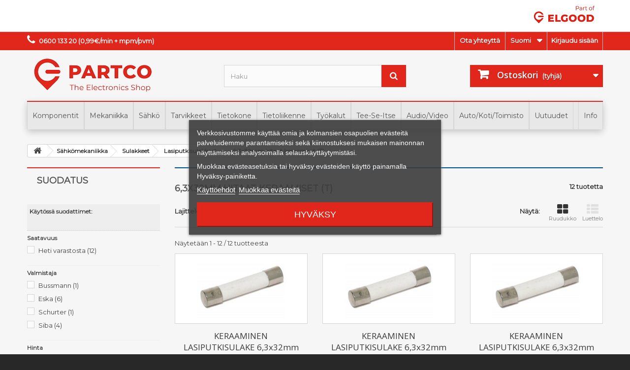

--- FILE ---
content_type: text/html; charset=utf-8
request_url: https://www.partco.fi/fi/1295-63x32mm-hitaat-keraamiset-t
body_size: 33328
content:
<!DOCTYPE HTML> <!--[if lt IE 7]><html class="no-js lt-ie9 lt-ie8 lt-ie7" lang="fi-fi"><![endif]--> <!--[if IE 7]><html class="no-js lt-ie9 lt-ie8 ie7" lang="fi-fi"><![endif]--> <!--[if IE 8]><html class="no-js lt-ie9 ie8" lang="fi-fi"><![endif]--> <!--[if gt IE 8]><html class="no-js ie9" lang="fi-fi"><![endif]--><html lang="fi-fi"><head><meta charset="utf-8" /><title>6,3x32mm hitaat keraamiset (T) - PARTCO</title> <script data-keepinline="true">var cdcGtmApi = '//www.partco.fi/fi/module/cdc_googletagmanager/async';
    var ajaxShippingEvent = 1;
    var ajaxPaymentEvent = 1;

/* datalayer */
dataLayer = window.dataLayer || [];
    let cdcDatalayer = {"event":"view_item_list","pageCategory":"category","ecommerce":{"currency":"EUR","item_list_id":"cat_1295","item_list_name":"6,3x32mm hitaat keraamiset (T)","items":[{"item_id":"6474","item_name":"KERAAMINEN LASIPUTKISULAKE 6,3x32mm HIDAS(T) 1,6A","item_reference":"SUJ-1.6A-H","index":1,"item_brand":"Eska","item_category":"Sahkomekaniikka","item_category2":"Sulakkeet","item_category3":"Lasiputkisulakkeet","item_category4":"6,3x32mm hitaat keraamiset (T)","item_list_id":"cat_1295","item_list_name":"6,3x32mm hitaat keraamiset (T)","price":"1.21","price_tax_exc":"1.21","price_tax_inc":"1.52","quantity":1,"google_business_vertical":"retail"},{"item_id":"6482","item_name":"KERAAMINEN LASIPUTKISULAKE 6,3x32mm HIDAS(T) 10A","item_reference":"SUJ-10A-H","index":2,"item_brand":"Bussmann","item_category":"Sahkomekaniikka","item_category2":"Sulakkeet","item_category3":"Lasiputkisulakkeet","item_category4":"6,3x32mm hitaat keraamiset (T)","item_list_id":"cat_1295","item_list_name":"6,3x32mm hitaat keraamiset (T)","price":"0.67","price_tax_exc":"0.67","price_tax_inc":"0.84","quantity":1,"google_business_vertical":"retail"},{"item_id":"19065","item_name":"KERAAMINEN LASIPUTKISULAKE 6,3x32mm HIDAS(T) 16A","item_reference":"SUJ-16A-H","index":3,"item_brand":"Siba","item_category":"Sahkomekaniikka","item_category2":"Sulakkeet","item_category3":"Lasiputkisulakkeet","item_category4":"6,3x32mm hitaat keraamiset (T)","item_list_id":"cat_1295","item_list_name":"6,3x32mm hitaat keraamiset (T)","price":"0.71","price_tax_exc":"0.71","price_tax_inc":"0.89","quantity":1,"google_business_vertical":"retail"},{"item_id":"23643","item_name":"KERAAMINEN LASIPUTKISULAKE 6,3x32mm HIDAS (T)  1,0A 500VAC","item_reference":"SUJ-1AH500V","index":4,"item_brand":"Schurter","item_category":"Sahkomekaniikka","item_category2":"Sulakkeet","item_category3":"Lasiputkisulakkeet","item_category4":"6,3x32mm hitaat keraamiset (T)","item_list_id":"cat_1295","item_list_name":"6,3x32mm hitaat keraamiset (T)","price":"1.04","price_tax_exc":"1.04","price_tax_inc":"1.31","quantity":1,"google_business_vertical":"retail"},{"item_id":"6476","item_name":"KERAAMINEN LASIPUTKISULAKE 6,3x32mm HIDAS(T) 2,5A","item_reference":"SUJ-2.5A-H","index":5,"item_brand":"Eska","item_category":"Sahkomekaniikka","item_category2":"Sulakkeet","item_category3":"Lasiputkisulakkeet","item_category4":"6,3x32mm hitaat keraamiset (T)","item_list_id":"cat_1295","item_list_name":"6,3x32mm hitaat keraamiset (T)","price":"2.08","price_tax_exc":"2.08","price_tax_inc":"2.61","quantity":1,"google_business_vertical":"retail"},{"item_id":"6484","item_name":"KERAAMINEN LASIPUTKISULAKE 6,3x32mm HIDAS(T) 20A","item_reference":"SUJ-20A-H","index":6,"item_brand":"Siba","item_category":"Sahkomekaniikka","item_category2":"Sulakkeet","item_category3":"Lasiputkisulakkeet","item_category4":"6,3x32mm hitaat keraamiset (T)","item_list_id":"cat_1295","item_list_name":"6,3x32mm hitaat keraamiset (T)","price":"0.7","price_tax_exc":"0.7","price_tax_inc":"0.88","quantity":1,"google_business_vertical":"retail"},{"item_id":"6475","item_name":"KERAAMINEN LASIPUTKISULAKE 6,3x32mm HIDAS(T) 2,0A","item_reference":"SUJ-2A-H","index":7,"item_brand":"Eska","item_category":"Sahkomekaniikka","item_category2":"Sulakkeet","item_category3":"Lasiputkisulakkeet","item_category4":"6,3x32mm hitaat keraamiset (T)","item_list_id":"cat_1295","item_list_name":"6,3x32mm hitaat keraamiset (T)","price":"1.75","price_tax_exc":"1.75","price_tax_inc":"2.19","quantity":1,"google_business_vertical":"retail"},{"item_id":"6477","item_name":"KERAAMINEN LASIPUTKISULAKE 6,3x32mm HIDAS(T) 3,15A","item_reference":"SUJ-3.15A-H","index":8,"item_brand":"Eska","item_category":"Sahkomekaniikka","item_category2":"Sulakkeet","item_category3":"Lasiputkisulakkeet","item_category4":"6,3x32mm hitaat keraamiset (T)","item_list_id":"cat_1295","item_list_name":"6,3x32mm hitaat keraamiset (T)","price":"0.63","price_tax_exc":"0.63","price_tax_inc":"0.79","quantity":1,"google_business_vertical":"retail"},{"item_id":"6478","item_name":"KERAAMINEN LASIPUTKISULAKE 6,3x32mm HIDAS(T) 4,0A","item_reference":"SUJ-4A-H","index":9,"item_brand":"Eska","item_category":"Sahkomekaniikka","item_category2":"Sulakkeet","item_category3":"Lasiputkisulakkeet","item_category4":"6,3x32mm hitaat keraamiset (T)","item_list_id":"cat_1295","item_list_name":"6,3x32mm hitaat keraamiset (T)","price":"0.73","price_tax_exc":"0.73","price_tax_inc":"0.92","quantity":1,"google_business_vertical":"retail"},{"item_id":"6479","item_name":"KERAAMINEN LASIPUTKISULAKE 6,3x32mm HIDAS(T) 5,0A","item_reference":"SUJ-5A-H","index":10,"item_brand":"Siba","item_category":"Sahkomekaniikka","item_category2":"Sulakkeet","item_category3":"Lasiputkisulakkeet","item_category4":"6,3x32mm hitaat keraamiset (T)","item_list_id":"cat_1295","item_list_name":"6,3x32mm hitaat keraamiset (T)","price":"0.61","price_tax_exc":"0.61","price_tax_inc":"0.76","quantity":1,"google_business_vertical":"retail"},{"item_id":"6480","item_name":"KERAAMINEN LASIPUTKISULAKE 6,3x32mm HIDAS(T) 6,3A","item_reference":"SUJ-6.3A-H","index":11,"item_brand":"Eska","item_category":"Sahkomekaniikka","item_category2":"Sulakkeet","item_category3":"Lasiputkisulakkeet","item_category4":"6,3x32mm hitaat keraamiset (T)","item_list_id":"cat_1295","item_list_name":"6,3x32mm hitaat keraamiset (T)","price":"0.73","price_tax_exc":"0.73","price_tax_inc":"0.91","quantity":1,"google_business_vertical":"retail"},{"item_id":"6481","item_name":"KERAAMINEN LASIPUTKISULAKE 6,3x32mm HIDAS(T) 8,0A","item_reference":"SUJ-8A-H","index":12,"item_brand":"Siba","item_category":"Sahkomekaniikka","item_category2":"Sulakkeet","item_category3":"Lasiputkisulakkeet","item_category4":"6,3x32mm hitaat keraamiset (T)","item_list_id":"cat_1295","item_list_name":"6,3x32mm hitaat keraamiset (T)","price":"0.71","price_tax_exc":"0.71","price_tax_inc":"0.89","quantity":1,"google_business_vertical":"retail"}]},"userLogged":0,"userId":"guest_113129516"};
    dataLayer.push(cdcDatalayer);

/* call to GTM Tag */
(function(w,d,s,l,i){w[l]=w[l]||[];w[l].push({'gtm.start':
new Date().getTime(),event:'gtm.js'});var f=d.getElementsByTagName(s)[0],
j=d.createElement(s),dl=l!='dataLayer'?'&l='+l:'';j.async=true;j.src=
'https://www.googletagmanager.com/gtm.js?id='+i+dl;f.parentNode.insertBefore(j,f);
})(window,document,'script','dataLayer','GTM-NHSDTSSQ');

/* async call to avoid cache system for dynamic data */
dataLayer.push({
  'event': 'datalayer_ready'
});</script> <meta name="generator" content="PrestaShop" /><meta name="robots" content="index,follow" /><meta name="viewport" content="width=device-width, minimum-scale=0.25, maximum-scale=1.6, initial-scale=1.0" /><meta name="apple-mobile-web-app-capable" content="yes" /><link rel="icon" type="image/vnd.microsoft.icon" href="/img/favicon.ico?1746683640" /><link rel="shortcut icon" type="image/x-icon" href="/img/favicon.ico?1746683640" /><meta name="google-site-verification" content="YH4JA-I2CVG_ldOQpEKcy0sWrPRPQUp04HvFIQ7v1SQ" /><link rel="stylesheet" href="/themes/elgood/css/global.css" type="text/css" media="all" /><link rel="stylesheet" href="/themes/elgood/css/autoload/highdpi.css" type="text/css" media="all" /><link rel="stylesheet" href="/themes/elgood/css/autoload/responsive-tables.css" type="text/css" media="all" /><link rel="stylesheet" href="/themes/elgood/css/autoload/uniform.default.css" type="text/css" media="all" /><link rel="stylesheet" href="/themes/elgood/css/product_list.css" type="text/css" media="all" /><link rel="stylesheet" href="/themes/elgood/css/category.css" type="text/css" media="all" /><link rel="stylesheet" href="/themes/elgood/css/scenes.css" type="text/css" media="all" /><link rel="stylesheet" href="/js/jquery/plugins/fancybox/jquery.fancybox.css" type="text/css" media="all" /><link rel="stylesheet" href="/modules/lgcookieslaw/views/css/plugins/tooltipster/tooltipster.bundle.min.css" type="text/css" media="all" /><link rel="stylesheet" href="/modules/lgcookieslaw/views/css/plugins/tooltipster/tooltipster.borderless.min.css" type="text/css" media="all" /><link rel="stylesheet" href="/modules/lgcookieslaw/views/css/lgcookieslaw_1_1.css" type="text/css" media="all" /><link rel="stylesheet" href="/modules/lgcookieslaw/views/css/front.css" type="text/css" media="all" /><link rel="stylesheet" href="/themes/elgood/css/modules/blockbanner/blockbanner.css" type="text/css" media="all" /><link rel="stylesheet" href="/themes/elgood/css/modules/blockbestsellers/blockbestsellers.css" type="text/css" media="all" /><link rel="stylesheet" href="/themes/elgood/css/modules/blockcart/blockcart.css" type="text/css" media="all" /><link rel="stylesheet" href="/js/jquery/plugins/bxslider/jquery.bxslider.css" type="text/css" media="all" /><link rel="stylesheet" href="/themes/elgood/css/modules/blockcategories/blockcategories.css" type="text/css" media="all" /><link rel="stylesheet" href="/themes/elgood/css/modules/blockcurrencies/blockcurrencies.css" type="text/css" media="all" /><link rel="stylesheet" href="/themes/elgood/css/modules/blocklanguages/blocklanguages.css" type="text/css" media="all" /><link rel="stylesheet" href="/js/jquery/ui/themes/base/jquery.ui.core.css" type="text/css" media="all" /><link rel="stylesheet" href="/js/jquery/ui/themes/base/jquery.ui.slider.css" type="text/css" media="all" /><link rel="stylesheet" href="/js/jquery/ui/themes/base/jquery.ui.theme.css" type="text/css" media="all" /><link rel="stylesheet" href="/themes/elgood/css/modules/blocklayered/blocklayered.css" type="text/css" media="all" /><link rel="stylesheet" href="/themes/elgood/css/modules/blockcontact/blockcontact.css" type="text/css" media="all" /><link rel="stylesheet" href="/themes/elgood/css/modules/blockmyaccountfooter/blockmyaccount.css" type="text/css" media="all" /><link rel="stylesheet" href="/themes/elgood/css/modules/blocknewproducts/blocknewproducts.css" type="text/css" media="all" /><link rel="stylesheet" href="/themes/elgood/css/modules/blocksearch/blocksearch.css" type="text/css" media="all" /><link rel="stylesheet" href="/js/jquery/plugins/autocomplete/jquery.autocomplete.css" type="text/css" media="all" /><link rel="stylesheet" href="/themes/elgood/css/modules/blockspecials/blockspecials.css" type="text/css" media="all" /><link rel="stylesheet" href="/themes/elgood/css/modules/blocktags/blocktags.css" type="text/css" media="all" /><link rel="stylesheet" href="/themes/elgood/css/modules/blockuserinfo/blockuserinfo.css" type="text/css" media="all" /><link rel="stylesheet" href="/themes/elgood/css/modules/blockviewed/blockviewed.css" type="text/css" media="all" /><link rel="stylesheet" href="/themes/elgood/css/modules/homefeatured/homefeatured.css" type="text/css" media="all" /><link rel="stylesheet" href="/modules/themeconfigurator/css/hooks.css" type="text/css" media="all" /><link rel="stylesheet" href="/modules/themeconfigurator/css/theme2.css" type="text/css" media="all" /><link rel="stylesheet" href="/modules/themeconfigurator/css/font1.css" type="text/css" media="all" /><link rel="stylesheet" href="/modules/pm_advancedtopmenu/css/pm_advancedtopmenu_base.css" type="text/css" media="all" /><link rel="stylesheet" href="/modules/pm_advancedtopmenu/css/pm_advancedtopmenu_product.css" type="text/css" media="all" /><link rel="stylesheet" href="/modules/pm_advancedtopmenu/css/pm_advancedtopmenu_global-1.css" type="text/css" media="all" /><link rel="stylesheet" href="/modules/pm_advancedtopmenu/css/pm_advancedtopmenu_advanced-1.css" type="text/css" media="all" /><link rel="stylesheet" href="/modules/keyuppsavedcarts/views/css/front.css" type="text/css" media="all" /><link rel="stylesheet" href="/modules/mqc/views/css/mqc.css" type="text/css" media="all" /> <script type="text/javascript">/* <![CDATA[ */;var CUSTOMIZE_TEXTFIELD=1;var FancyboxI18nClose='Sulje';var FancyboxI18nNext='Seuraava';var FancyboxI18nPrev='Edellinen';var ajax_allowed=true;var ajaxsearch=true;var baseDir='https://www.partco.fi/';var baseUri='https://www.partco.fi/';var blocklayeredSliderName={"price":"hinta","weight":"paino"};var blocksearch_type='top';var comparator_max_item=0;var comparedProductsIds=[];var contentOnly=false;var currency={"id":1,"name":"Euro","iso_code":"EUR","iso_code_num":"978","sign":"\u20ac","blank":"1","conversion_rate":"1.000000","deleted":"0","format":"2","decimals":"1","active":"1","prefix":"","suffix":" \u20ac","id_shop_list":null,"force_id":false};var currencyBlank=1;var currencyFormat=2;var currencyRate=1;var currencySign='€';var customizationIdMessage='Räätälöinti #';var delete_txt='Poista';var displayList=false;var filters=[{"type_lite":"quantity","type":"quantity","id_key":0,"name":"Saatavuus","values":[{"name":"Loppu varastosta","nbr":0,"link":"https:\/\/www.partco.fi\/fi\/1295-63x32mm-hitaat-keraamiset-t#saatavuus-loppu_varastosta","rel":"nofollow"},{"name":"Heti varastosta","nbr":12,"link":"https:\/\/www.partco.fi\/fi\/1295-63x32mm-hitaat-keraamiset-t#saatavuus-heti_varastosta","rel":"nofollow"}],"filter_show_limit":"0","filter_type":"0"},{"type_lite":"manufacturer","type":"manufacturer","id_key":0,"name":"Valmistaja","values":{"186":{"name":"Bussmann","nbr":"1","link":"https:\/\/www.partco.fi\/fi\/1295-63x32mm-hitaat-keraamiset-t#valmistaja-bussmann","rel":""},"10":{"name":"Eska","nbr":"6","link":"https:\/\/www.partco.fi\/fi\/1295-63x32mm-hitaat-keraamiset-t#valmistaja-eska","rel":""},"215":{"name":"Schurter","nbr":"1","link":"https:\/\/www.partco.fi\/fi\/1295-63x32mm-hitaat-keraamiset-t#valmistaja-schurter","rel":""},"74":{"name":"Siba","nbr":"4","link":"https:\/\/www.partco.fi\/fi\/1295-63x32mm-hitaat-keraamiset-t#valmistaja-siba","rel":""}},"filter_show_limit":"0","filter_type":"0"},{"type_lite":"price","type":"price","id_key":0,"name":"Hinta","slider":true,"max":"3","min":"0","values":{"1":"3","0":"0"},"unit":"\u20ac","format":"2","filter_show_limit":"0","filter_type":"0"},{"type_lite":"id_feature","type":"id_feature","id_key":32,"values":{"37674":{"nbr":6,"name":"250V","url_name":"","meta_title":"","link":"https:\/\/www.partco.fi\/fi\/1295-63x32mm-hitaat-keraamiset-t#jannite-250v","rel":""},"51817":{"nbr":1,"name":"440V","url_name":"","meta_title":"","link":"https:\/\/www.partco.fi\/fi\/1295-63x32mm-hitaat-keraamiset-t#jannite-440v","rel":""},"37730":{"nbr":4,"name":"500V","url_name":"","meta_title":"","link":"https:\/\/www.partco.fi\/fi\/1295-63x32mm-hitaat-keraamiset-t#jannite-500v","rel":""}},"name":"J\u00e4nniteluokka","url_name":"jannite","meta_title":"","filter_show_limit":"0","filter_type":"2"},{"type_lite":"id_feature","type":"id_feature","id_key":33,"values":{"85826":{"nbr":1,"name":"1,6A","url_name":null,"meta_title":null,"link":"https:\/\/www.partco.fi\/fi\/1295-63x32mm-hitaat-keraamiset-t#virta-16a","rel":""},"47212":{"nbr":1,"name":"1A","url_name":"","meta_title":"","link":"https:\/\/www.partco.fi\/fi\/1295-63x32mm-hitaat-keraamiset-t#virta-1a","rel":""},"85832":{"nbr":1,"name":"2,5A","url_name":null,"meta_title":null,"link":"https:\/\/www.partco.fi\/fi\/1295-63x32mm-hitaat-keraamiset-t#virta-25a","rel":""},"47213":{"nbr":1,"name":"2A","url_name":"","meta_title":"","link":"https:\/\/www.partco.fi\/fi\/1295-63x32mm-hitaat-keraamiset-t#virta-2a","rel":""},"85836":{"nbr":1,"name":"3,15A","url_name":null,"meta_title":null,"link":"https:\/\/www.partco.fi\/fi\/1295-63x32mm-hitaat-keraamiset-t#virta-315a","rel":""},"47215":{"nbr":1,"name":"4A","url_name":"","meta_title":"","link":"https:\/\/www.partco.fi\/fi\/1295-63x32mm-hitaat-keraamiset-t#virta-4a","rel":""},"47216":{"nbr":1,"name":"5A","url_name":"","meta_title":"","link":"https:\/\/www.partco.fi\/fi\/1295-63x32mm-hitaat-keraamiset-t#virta-5a","rel":""},"85845":{"nbr":1,"name":"6,3A","url_name":null,"meta_title":null,"link":"https:\/\/www.partco.fi\/fi\/1295-63x32mm-hitaat-keraamiset-t#virta-63a","rel":""},"47219":{"nbr":1,"name":"8A","url_name":"","meta_title":"","link":"https:\/\/www.partco.fi\/fi\/1295-63x32mm-hitaat-keraamiset-t#virta-8a","rel":""},"47221":{"nbr":1,"name":"10A","url_name":"","meta_title":"","link":"https:\/\/www.partco.fi\/fi\/1295-63x32mm-hitaat-keraamiset-t#virta-10a","rel":""},"47299":{"nbr":1,"name":"16A","url_name":"","meta_title":"","link":"https:\/\/www.partco.fi\/fi\/1295-63x32mm-hitaat-keraamiset-t#virta-16a","rel":""},"47303":{"nbr":1,"name":"20A","url_name":"","meta_title":"","link":"https:\/\/www.partco.fi\/fi\/1295-63x32mm-hitaat-keraamiset-t#virta-20a","rel":""}},"name":"Virtaluokka","url_name":"virta","meta_title":"","filter_show_limit":"0","filter_type":"2"},{"type_lite":"id_feature","type":"id_feature","id_key":53,"values":{"85821":{"nbr":11,"name":"Hidas (T)","url_name":"","meta_title":"","link":"https:\/\/www.partco.fi\/fi\/1295-63x32mm-hitaat-keraamiset-t#nopeusluokka-hidas_t","rel":""}},"name":"Nopeusluokka","url_name":"nopeusluokka","meta_title":"","filter_show_limit":"0","filter_type":"2"}];var freeProductTranslation='Ilmainen!';var freeShippingTranslation='Ilmainen toimitus!';var generated_date=1769320196;var hasDeliveryAddress=false;var highDPI=false;var id_lang=2;var img_dir='https://www.partco.fi/themes/elgood/img/';var instantsearch=true;var isGuest=0;var isLogged=0;var isMobile=false;var max_item='Et voi lisätä 0 tuotetta enempää tuotevertailuun';var min_item='Valitse ainakin yksi tuote.';var page_name='category';var param_product_url='#';var priceDisplayMethod=0;var priceDisplayPrecision=2;var quickView=false;var removingLinkText='poista tämä tuote ostoskorista';var request='https://www.partco.fi/fi/1295-63x32mm-hitaat-keraamiset-t';var roundMode=2;var search_url='https://www.partco.fi/fi/search';var static_token='bf7dd69531b96c95826dc5c42eed4c87';var toBeDetermined='Määrittämättä';var token='2cb8b4e2f3671cdee64f1dc2be688895';var usingSecureMode=true;/* ]]> */</script> <script type="text/javascript" src="/js/jquery/jquery-1.11.0.min.js"></script> <script type="text/javascript" src="/js/jquery/jquery-migrate-1.2.1.min.js"></script> <script type="text/javascript" src="/js/jquery/plugins/jquery.easing.js"></script> <script type="text/javascript" src="/js/tools.js"></script> <script type="text/javascript" src="/themes/elgood/js/global.js"></script> <script type="text/javascript" src="/themes/elgood/js/autoload/10-bootstrap.min.js"></script> <script type="text/javascript" src="/themes/elgood/js/autoload/15-jquery.total-storage.min.js"></script> <script type="text/javascript" src="/themes/elgood/js/autoload/15-jquery.uniform-modified.js"></script> <script type="text/javascript" src="/themes/elgood/js/category.js"></script> <script type="text/javascript" src="/js/jquery/plugins/fancybox/jquery.fancybox.js"></script> <script type="text/javascript" src="/modules/lgcookieslaw/views/js/plugins/tooltipster/tooltipster.bundle.min.js"></script> <script type="text/javascript" src="/modules/lgcookieslaw/views/js/front.js"></script> <script type="text/javascript" src="/themes/elgood/js/modules/blockcart/ajax-cart.js"></script> <script type="text/javascript" src="/js/jquery/plugins/jquery.scrollTo.js"></script> <script type="text/javascript" src="/js/jquery/plugins/jquery.serialScroll.js"></script> <script type="text/javascript" src="/js/jquery/plugins/bxslider/jquery.bxslider.js"></script> <script type="text/javascript" src="/themes/elgood/js/tools/treeManagement.js"></script> <script type="text/javascript" src="/themes/elgood/js/modules/blocklayered/blocklayered.js"></script> <script type="text/javascript" src="/js/jquery/ui/jquery.ui.core.min.js"></script> <script type="text/javascript" src="/js/jquery/ui/jquery.ui.widget.min.js"></script> <script type="text/javascript" src="/js/jquery/ui/jquery.ui.mouse.min.js"></script> <script type="text/javascript" src="/js/jquery/ui/jquery.ui.slider.min.js"></script> <script type="text/javascript" src="/js/jquery/plugins/autocomplete/jquery.autocomplete.js"></script> <script type="text/javascript" src="/themes/elgood/js/modules/blocksearch/blocksearch.js"></script> <script type="text/javascript" src="/modules/pm_advancedtopmenu/js/pm_advancedtopmenu.js"></script> <script type="text/javascript" src="/modules/keyuppsavedcarts/views/js/front.js"></script> <script type="text/javascript" src="/modules/cdc_googletagmanager/views/js/ajaxdatalayer.js"></script> <script type="text/javascript">/*  */;var lgcookieslaw_consent_mode=0;var lgcookieslaw_banner_url_ajax_controller="https://www.partco.fi/fi/module/lgcookieslaw/ajax";var lgcookieslaw_cookie_values=null;var lgcookieslaw_saved_preferences=0;var lgcookieslaw_ajax_calls_token="376ddf4d98f1ddf9c1f8d1026e8991c0";var lgcookieslaw_reload=0;var lgcookieslaw_block_navigation=0;var lgcookieslaw_banner_position=3;var lgcookieslaw_show_fixed_button=1;var lgcookieslaw_save_user_consent=1;var lgcookieslaw_reject_cookies_when_closing_banner=0;/*  */</script><!--[if lt IE 8]> <script type="text/javascript" src="https://www.partco.fi/modules/pm_advancedtopmenu/js/pm_advancedtopmenuiefix.js"></script> <![endif]--><script type="text/javascript">/*  */;$(document).ready(function()
{$(".for_companies").hide();});/*  */</script><script type="text/javascript">/*  */;var stockalert_url_check="https://www.partco.fi/fi/module/stockalert/account?process=check";var stockalert_url_add="https://www.partco.fi/fi/module/stockalert/account?process=add";var stockalert_url_remove="https://www.partco.fi/fi/module/stockalert/account?process=remove";var stockalert_token="aa26bcb1516306da51995a223c2c6b9c";/*  */</script> <style>label.psgdpr_consent_message {color:#222222;}</style><link rel="stylesheet" href="//fonts.googleapis.com/css?family=Open+Sans:300,600&amp;subset=latin,latin-ext" type="text/css" media="all" /><link href="https://fonts.googleapis.com/css?family=Montserrat&display=swap" rel="stylesheet"> <!--[if IE 8]> <script src="https://oss.maxcdn.com/libs/html5shiv/3.7.0/html5shiv.js"></script> <script src="https://oss.maxcdn.com/libs/respond.js/1.3.0/respond.min.js"></script> <![endif]--></head><body id="category" class="category category-1295 category-63x32mm-hitaat-keraamiset-t show-left-column hide-right-column lang_fi"> <noscript><iframe src="https://www.googletagmanager.com/ns.html?id=GTM-NHSDTSSQ" height="0" width="0" style="display:none;visibility:hidden"></iframe></noscript><div id="page"><div class="header-container"> <header id="header"><div class="banner"><div class="container"><div class="row"><p> <a href="http://www.elgood.fi/" class="elgoodlink"><img src="/img/part_of_elgood.png" id="elgoodlogo"></a></p></div></div></div><div class="nav"><div class="container"><div class="row"> <nav><div class="header_user_info"> <a class="login" href="https://www.partco.fi/fi/my-account" rel="nofollow" title="Kirjaudu asiakastilillesi"> Kirjaudu sisään </a></div><div id="languages-block-top" class="languages-block"><div class="current"> <span>Suomi</span></div><ul id="first-languages" class="languages-block_ul toogle_content"><li > <a href="https://www.partco.fi/en/1295-6_3x32mm_slow_t_ceramic_fuses" title="English (English)" rel="alternate" hreflang="en"> <span>English</span> </a></li><li class="selected"> <span>Suomi</span></li></ul></div><div id="contact-link" > <a href="https://www.partco.fi/fi/contact-us" title="Ota yhteyttä">Ota yhteyttä</a></div> <span class="shop-phone"> <i class="icon-phone"></i><strong>0600 133 20 (0,99€/min + mpm/pvm)</strong> </span></nav></div></div></div><div><div class="container"><div class="row"><div id="header_logo"> <a href="https://www.partco.fi/" title="PARTCO"> <img class="logo img-responsive" src="https://www.partco.fi/img/elgood-logo-1561722629.jpg" alt="PARTCO" width="270" height="82"/> </a></div><div id="search_block_top" class="col-sm-4 clearfix"><form id="searchbox" method="get" action="//www.partco.fi/fi/search" > <input type="hidden" name="controller" value="search" /> <input type="hidden" name="orderby" value="position" /> <input type="hidden" name="orderway" value="desc" /> <input class="search_query form-control" type="text" id="search_query_top" name="search_query" placeholder="Haku" value="" /> <button type="submit" name="submit_search" class="btn btn-default button-search"> <span>Haku</span> </button></form></div><div class="col-sm-4 clearfix"><div class="shopping_cart"> <a href="https://www.partco.fi/fi/order" title="Näytä ostoskorini" rel="nofollow"> <b>Ostoskori</b> <span class="ajax_cart_quantity unvisible">0</span> <span class="ajax_cart_product_txt unvisible">rivi</span> <span class="ajax_cart_product_txt_s unvisible">riviä</span> <span class="ajax_cart_total unvisible"> </span> <span class="ajax_cart_no_product">(tyhjä)</span> </a><div class="cart_block block exclusive"><div class="block_content"><div class="cart_block_list"><p class="cart_block_no_products"> Ei tuotteita</p><div class="cart-prices"><div class="cart-prices-line first-line"> <span class="price cart_block_shipping_cost ajax_cart_shipping_cost unvisible"> Määrittämättä </span> <span class="unvisible"> Toimitus </span></div><div class="cart-prices-line last-line"> <span class="price cart_block_total ajax_block_cart_total">0,00 €</span> <span>Yhteensä </span></div></div><p class="cart-buttons"> <a id="button_order_cart" class="btn btn-default button button-small" href="https://www.partco.fi/fi/order" title="Kassalle" rel="nofollow"> <span> Kassalle<i class="icon-chevron-right right"></i> </span> </a></p></div></div></div></div></div><div id="layer_cart"><div class="clearfix"><div class="layer_cart_product col-xs-12 col-md-6"> <span class="cross" title="Sulje ikkuna"></span> <span class="title"> <i class="icon-check"></i>Tuote lisätty ostoskoriin </span><div class="product-image-container layer_cart_img"></div><div class="layer_cart_product_info"> <span id="layer_cart_product_title" class="product-name"></span> <span id="layer_cart_product_attributes"></span><div> <strong class="dark">Määrä</strong> <span id="layer_cart_product_quantity"></span></div><div> <strong class="dark">Yhteensä</strong> <span id="layer_cart_product_price"></span></div></div></div><div class="layer_cart_cart col-xs-12 col-md-6"> <span class="title"> <span class="ajax_cart_product_txt_s unvisible"> Ostoskorissasi on <span class="ajax_cart_quantity">0</span> tuotetta. </span> <span class="ajax_cart_product_txt "> Ostoskorissasi on 1 tuote. </span> </span><div class="layer_cart_row"> <strong class="dark"> Tuotteet yhteensä </strong> <span class="ajax_block_products_total"> </span></div><div class="layer_cart_row"> <strong class="dark unvisible"> Toimituskulut yhteensä&nbsp; </strong> <span class="ajax_cart_shipping_cost unvisible"> Määrittämättä </span></div><div class="layer_cart_row"> <strong class="dark"> Yhteensä </strong> <span class="ajax_block_cart_total"> </span></div><div class="button-container"> <span class="continue btn btn-default button exclusive-medium" title="Jatka ostosten tekemistä"> <span> <i class="icon-chevron-left left"></i>Jatka ostosten tekemistä </span> </span> <a class="btn btn-default button button-medium" href="https://www.partco.fi/fi/order" title="Siirry kassalle" rel="nofollow"> <span> Siirry kassalle<i class="icon-chevron-right right"></i> </span> </a></div></div></div><div class="crossseling"></div></div><div class="layer_cart_overlay"></div><div id="adtm_menu" data-open-method="1"><div id="adtm_menu_inner" class="clearfix advtm_open_on_hover"><ul id="menu"><li class="li-niveau1 advtm_menu_toggle"> <a class="a-niveau1 adtm_toggle_menu_button"><span class="advtm_menu_span adtm_toggle_menu_button_text">Menu</span></a></li><li class="li-niveau1 advtm_menu_2 sub"><a href="#" title="Komponentit" class="adtm_unclickable a-niveau1" data-type="category"><span class="advtm_menu_span advtm_menu_span_2">Komponentit</span><!--[if gte IE 7]><!--></a><!--<![endif]--> <!--[if lte IE 6]><table><tr><td><![endif]--><div class="adtm_sub"><table class="columnWrapTable"><tr><td class="adtm_column_wrap_td advtm_column_wrap_td_2"><div class="adtm_column_wrap advtm_column_wrap_2"><div class="adtm_column_wrap_sizer">&nbsp;</div><div class="adtm_column adtm_column_120"> <span class="column_wrap_title"><a href="https://www.partco.fi/fi/2343-komponenttilajitelmat" title="Komponenttilajitelmat" class="" data-type="category" data-id="2343">Komponenttilajitelmat</a></span><ul class="adtm_elements adtm_elements_120"><li class=""><a href="https://www.partco.fi/fi/2428-kemo-lajitelmat" title="Kemo lajitelmat" class="" data-type="category" data-id="2428">Kemo lajitelmat</a></li></ul></div><div class="adtm_column adtm_column_4"> <span class="column_wrap_title"><a href="https://www.partco.fi/fi/1033-anturit" title="Anturit" class="" data-type="category" data-id="1033">Anturit</a></span></div><div class="adtm_column adtm_column_49"> <span class="column_wrap_title"><a href="https://www.partco.fi/fi/11-aktiivit" title="Aktiivit" class="" data-type="category" data-id="11">Aktiivit</a></span><ul class="adtm_elements adtm_elements_49"><li class=""><a href="https://www.partco.fi/fi/1012-diodit" title="Diodit" class="" data-type="category" data-id="1012">Diodit</a></li><li class=""><a href="https://www.partco.fi/fi/1037-ledit" title="Ledit" class="" data-type="category" data-id="1037">Ledit</a></li><li class=""><a href="https://www.partco.fi/fi/1013-tasasuuntaussillat" title="Tasasuuntaussillat" class="" data-type="category" data-id="1013">Tasasuuntaussillat</a></li><li class=""><a href="https://www.partco.fi/fi/1015-ylijaennitesuojat" title="Ylij&auml;nnitesuojat" class="" data-type="category" data-id="1015">Ylij&auml;nnitesuojat</a></li><li class=""><a href="https://www.partco.fi/fi/1024-igbt-tehokytkimet" title="IGBT-tehokytkimet" class="" data-type="category" data-id="1024">IGBT-tehokytkimet</a></li><li class=""><a href="https://www.partco.fi/fi/1020-transistorit-ja-fetit" title="Transistorit ja Fetit" class="" data-type="category" data-id="1020">Transistorit ja Fetit</a></li><li class=""><a href="https://www.partco.fi/fi/1016-tyristorit-ja-triakit" title="Tyristorit ja triakit" class="" data-type="category" data-id="1016">Tyristorit ja triakit</a></li><li class=""><a href="https://www.partco.fi/fi/1014-jaenniteregulaattorit" title="J&auml;nniteregulaattorit" class="" data-type="category" data-id="1014">J&auml;nniteregulaattorit</a></li><li class=""><a href="https://www.partco.fi/fi/2152-jaennitetasomuuntimet" title="J&auml;nnitetasomuuntimet" class="" data-type="category" data-id="2152">J&auml;nnitetasomuuntimet</a></li><li class=""><a href="https://www.partco.fi/fi/1686-optiset-komponentit" title="Optiset komponentit" class="" data-type="category" data-id="1686">Optiset komponentit</a></li><li class=""><a href="https://www.partco.fi/fi/1009-ttlcmos-logiikkapiirit" title="TTL/CMOS logiikkapiirit" class="" data-type="category" data-id="1009">TTL/CMOS logiikkapiirit</a></li><li class=""><a href="https://www.partco.fi/fi/2291-kehityskortit" title="Kehityskortit" class="" data-type="category" data-id="2291">Kehityskortit</a></li><li class=""><a href="https://www.partco.fi/fi/1008-mikrokontrollerit" title="Mikrokontrollerit" class="" data-type="category" data-id="1008">Mikrokontrollerit</a></li><li class=""><a href="https://www.partco.fi/fi/1007-muistipiirit" title="Muistipiirit" class="" data-type="category" data-id="1007">Muistipiirit</a></li><li class=""><a href="https://www.partco.fi/fi/1002-mikropiirit-listana" title="Mikropiirit listana" class="" data-type="category" data-id="1002">Mikropiirit listana</a></li><li class=""><a href="https://www.partco.fi/fi/1792-piirikannat" title="Piirikannat" class="" data-type="category" data-id="1792">Piirikannat</a></li><li class=""><a href="https://www.partco.fi/fi/2157-tarjous-puolijohteet" title="Tarjous puolijohteet" class="" data-type="category" data-id="2157">Tarjous puolijohteet</a></li></ul></div></div></td><td class="adtm_column_wrap_td advtm_column_wrap_td_41"><div class="adtm_column_wrap advtm_column_wrap_41"><div class="adtm_column_wrap_sizer">&nbsp;</div><div class="adtm_column adtm_column_87"> <span class="column_wrap_title"><a href="https://www.partco.fi/fi/2215-naeytoet" title="N&auml;yt&ouml;t" class="" data-type="category" data-id="2215">N&auml;yt&ouml;t</a></span><ul class="adtm_elements adtm_elements_87"><li class=""><a href="https://www.partco.fi/fi/2371-ips-led-naeytoet" title="Graafiset n&auml;yt&ouml;t" class="" data-type="category" data-id="2371">Graafiset n&auml;yt&ouml;t</a></li><li class=""><a href="https://www.partco.fi/fi/2218-tft-naeytoet" title="Graafiset n&auml;ytt&ouml;moduulit" class="" data-type="category" data-id="2218">Graafiset n&auml;ytt&ouml;moduulit</a></li><li class=""><a href="https://www.partco.fi/fi/2406-e-ink-naeytoet" title="e-INK n&auml;ytt&ouml;moduulit" class="" data-type="category" data-id="2406">e-INK n&auml;ytt&ouml;moduulit</a></li><li class=""><a href="https://www.partco.fi/fi/1039-lcd-naeytoet" title="Teksti n&auml;ytt&ouml;moduulit" class="" data-type="category" data-id="1039">Teksti n&auml;ytt&ouml;moduulit</a></li><li class=""><a href="https://www.partco.fi/fi/2216-kosketuspaneelit" title="Kosketuspaneelit" class="" data-type="category" data-id="2216">Kosketuspaneelit</a></li></ul></div><div class="adtm_column adtm_column_56"> <span class="column_wrap_title"><a href="https://www.partco.fi/fi/12-passiivit" title="Passiivit" class="" data-type="category" data-id="12">Passiivit</a></span><ul class="adtm_elements adtm_elements_56"><li class=""><a href="https://www.partco.fi/fi/1025-vastukset" title="Vastukset" class="" data-type="category" data-id="1025">Vastukset</a></li><li class=""><a href="https://www.partco.fi/fi/1249-trimmerivastukset" title="Trimmerivastukset" class="" data-type="category" data-id="1249">Trimmerivastukset</a></li><li class=""><a href="https://www.partco.fi/fi/1027-potentiometrit" title="Potentiometrit" class="" data-type="category" data-id="1027">Potentiometrit</a></li><li class=""><a href="https://www.partco.fi/fi/1028-kondensaattorit" title="Kondensaattorit" class="" data-type="category" data-id="1028">Kondensaattorit</a></li><li class=""><a href="https://www.partco.fi/fi/1032-kelat" title="Kelat" class="" data-type="category" data-id="1032">Kelat</a></li><li class=""><a href="https://www.partco.fi/fi/2052-suotimet" title="Suotimet" class="" data-type="category" data-id="2052">Suotimet</a></li><li class=""><a href="https://www.partco.fi/fi/1325-ferriitit" title="Ferriitit" class="" data-type="category" data-id="1325">Ferriitit</a></li><li class=""><a href="https://www.partco.fi/fi/2051-kiteetoskillaattorit" title="Kiteet/oskillaattorit" class="" data-type="category" data-id="2051">Kiteet/oskillaattorit</a></li></ul></div></div></td><td class="adtm_column_wrap_td advtm_column_wrap_td_3"><div class="adtm_column_wrap advtm_column_wrap_3"><div class="adtm_column_wrap_sizer">&nbsp;</div><div class="adtm_column adtm_column_6"> <span class="column_wrap_title"><a href="https://www.partco.fi/fi/2065-saehkoemekaniikka" title="S&auml;hk&ouml;mekaniikka" class="" data-type="category" data-id="2065">S&auml;hk&ouml;mekaniikka</a></span><ul class="adtm_elements adtm_elements_6"><li class=""><a href="https://www.partco.fi/fi/1046-kytkimet" title="Kytkimet" class="" data-type="category" data-id="1046">Kytkimet</a></li><li class=""><a href="https://www.partco.fi/fi/1052-releet" title="Releet" class="" data-type="category" data-id="1052">Releet</a></li><li class=""><a href="https://www.partco.fi/fi/1629-sulakkeet" title="Sulakkeet" class="" data-type="category" data-id="1629">Sulakkeet</a></li><li class=""><a href="https://www.partco.fi/fi/1318-termostaatit" title="Termostaatit" class="" data-type="category" data-id="1318">Termostaatit</a></li><li class=""><a href="https://www.partco.fi/fi/2198-moottorit" title="Moottorit" class="" data-type="category" data-id="2198">Moottorit</a></li><li class=""><a href="https://www.partco.fi/fi/1737-solenoidit" title="Solenoidit" class="" data-type="category" data-id="1737">Solenoidit</a></li><li class=""><a href="https://www.partco.fi/fi/1104-tuulettimet" title="Tuulettimet" class="" data-type="category" data-id="1104">Tuulettimet</a></li><li class=""><a href="https://www.partco.fi/fi/2054-lamput" title="Lamput" class="" data-type="category" data-id="2054">Lamput</a></li></ul></div><div class="adtm_column adtm_column_88"> <span class="column_wrap_title"><a href="https://www.partco.fi/fi/1105-laemmoenhallinta" title="L&auml;mm&ouml;nhallinta" class="" data-type="category" data-id="1105">L&auml;mm&ouml;nhallinta</a></span><ul class="adtm_elements adtm_elements_88"><li class=""><a href="https://www.partco.fi/fi/1535-eristeet" title="Eristeet" class="" data-type="category" data-id="1535">Eristeet</a></li><li class=""><a href="https://www.partco.fi/fi/1536-jaeaehdytyselementit" title="J&auml;&auml;hdytyselementit" class="" data-type="category" data-id="1536">J&auml;&auml;hdytyselementit</a></li><li class=""><a href="https://www.partco.fi/fi/1535-eristeet" title="Eristeet" class="" data-type="category" data-id="1535">Eristeet</a></li><li class=""><a href="https://www.partco.fi/fi/2180-peltier-elementit" title="Peltier-elementit" class="" data-type="category" data-id="2180">Peltier-elementit</a></li><li class=""><a href="https://www.partco.fi/fi/1534-piirasvat" title="Piirasvat" class="" data-type="category" data-id="1534">Piirasvat</a></li><li class=""><a href="https://www.partco.fi/fi/1104-tuulettimet" title="Tuulettimet" class="" data-type="category" data-id="1104">Tuulettimet</a></li></ul></div></div></td><td class="adtm_column_wrap_td advtm_column_wrap_td_4"><div class="adtm_column_wrap advtm_column_wrap_4"><div class="adtm_column_wrap_sizer">&nbsp;</div><div class="adtm_column adtm_column_75"> <span class="column_wrap_title"><a href="https://www.partco.fi/fi/23-liittimet" title="Liittimet" class="" data-type="category" data-id="23">Liittimet</a></span><ul class="adtm_elements adtm_elements_75"><li class=""><a href="https://www.partco.fi/fi/1079-audiovideo-liittimet" title="Audio/video-liittimet" class="" data-type="category" data-id="1079">Audio/video-liittimet</a></li><li class=""><a href="https://www.partco.fi/fi/2056-autoliittimet" title="Autoliittimet" class="" data-type="category" data-id="2056">Autoliittimet</a></li><li class=""><a href="https://www.partco.fi/fi/1074-rf-liittimet" title="RF-liittimet" class="" data-type="category" data-id="1074">RF-liittimet</a></li><li class=""><a href="https://www.partco.fi/fi/1921-piikkirima-liittimet" title="Piikkirima-liittimet" class="" data-type="category" data-id="1921">Piikkirima-liittimet</a></li><li class=""><a href="https://www.partco.fi/fi/1089-rj-modular-liittimet" title="RJ modular-liittimet" class="" data-type="category" data-id="1089">RJ modular-liittimet</a></li><li class=""><a href="https://www.partco.fi/fi/1093-puristusliittimet" title="Puristusliittimet" class="" data-type="category" data-id="1093">Puristusliittimet</a></li><li class=""><a href="https://www.partco.fi/fi/1094-riviliittimet" title="Riviliittimet" class="" data-type="category" data-id="1094">Riviliittimet</a></li><li class=""><a href="https://www.partco.fi/fi/2026-teollisuus-liittimet" title="Teollisuus-liittimet" class="" data-type="category" data-id="2026">Teollisuus-liittimet</a></li><li class=""><a href="https://www.partco.fi/fi/2025-data-liittimet" title="Data-liittimet" class="" data-type="category" data-id="2025">Data-liittimet</a></li><li class=""><a href="https://www.partco.fi/fi/1091-virtaliittimet" title="Virtaliittimet" class="" data-type="category" data-id="1091">Virtaliittimet</a></li><li class=""><a href="https://www.partco.fi/fi/2408-moninapaiset-virtaliittimet" title="Moninapaiset virtaliittimet" class="" data-type="category" data-id="2408">Moninapaiset virtaliittimet</a></li></ul></div><div class="adtm_column adtm_column_76"> <span class="column_wrap_title"><a href="https://www.partco.fi/fi/1926-liitinadapterit" title="Liitinadapterit" class="" data-type="category" data-id="1926">Liitinadapterit</a></span><ul class="adtm_elements adtm_elements_76"><li class=""><a href="https://www.partco.fi/fi/1926-liitinadapterit" title="Liitinadapterit" class="" data-type="category" data-id="1926">Liitinadapterit</a></li><li class=""><a href="https://www.partco.fi/fi/2170-liitinadapterisarjat" title="Liitinadapterisarjat" class="" data-type="category" data-id="2170">Liitinadapterisarjat</a></li></ul></div></div></td></tr></table></div> <!--[if lte IE 6]></td></tr></table></a><![endif]--></li><li class="li-niveau1 advtm_menu_6 sub"><a href="#" title="Mekaniikka" class="adtm_unclickable a-niveau1" data-type="category"><span class="advtm_menu_span advtm_menu_span_6">Mekaniikka</span><!--[if gte IE 7]><!--></a><!--<![endif]--> <!--[if lte IE 6]><table><tr><td><![endif]--><div class="adtm_sub"><table class="columnWrapTable"><tr><td class="adtm_column_wrap_td advtm_column_wrap_td_23"><div class="adtm_column_wrap advtm_column_wrap_23"><div class="adtm_column_wrap_sizer">&nbsp;</div><div class="adtm_column adtm_column_20"> <span class="column_wrap_title"><a href="https://www.partco.fi/fi/2064-kotelointi" title="Kotelointi" class="" data-type="category" data-id="2064">Kotelointi</a></span><ul class="adtm_elements adtm_elements_20"><li class=""><a href="https://www.partco.fi/fi/1516-muovikotelot" title="Muovikotelot" class="" data-type="category" data-id="1516">Muovikotelot</a></li><li class=""><a href="https://www.partco.fi/fi/1515-metallikotelot" title="Metallikotelot" class="" data-type="category" data-id="1515">Metallikotelot</a></li><li class=""><a href="https://www.partco.fi/fi/1517-teollisuuskotelot" title="Teollisuuskotelot" class="" data-type="category" data-id="1517">Teollisuuskotelot</a></li><li class=""><a href="https://www.partco.fi/fi/2119-saeilytyskotelot" title="S&auml;ilytyskotelot" class="" data-type="category" data-id="2119">S&auml;ilytyskotelot</a></li><li class=""><a href="https://www.partco.fi/fi/1103-kotelotarvikkeet" title="Kotelotarvikkeet" class="" data-type="category" data-id="1103">Kotelotarvikkeet</a></li><li class=""><a href="https://www.partco.fi/fi/1103-kotelotarvikkeet" title="L&auml;piviennit" class="" data-type="category" data-id="1103">L&auml;piviennit</a></li><li class=""><a href="https://www.partco.fi/fi/1681-ledikehykset" title="Ledikehykset" class="" data-type="category" data-id="1681">Ledikehykset</a></li></ul></div><div class="adtm_column adtm_column_116"> <span class="column_wrap_title"><a href="https://www.partco.fi/fi/2304-akselit" title="Akselit" class="" data-type="category" data-id="2304">Akselit</a></span></div><div class="adtm_column adtm_column_117"> <span class="column_wrap_title"><a href="https://www.partco.fi/fi/2305-din-kiskot" title="DIN-Kiskot" class="" data-type="category" data-id="2305">DIN-Kiskot</a></span></div></div></td><td class="adtm_column_wrap_td advtm_column_wrap_td_24"><div class="adtm_column_wrap advtm_column_wrap_24"><div class="adtm_column_wrap_sizer">&nbsp;</div><div class="adtm_column adtm_column_33"> <span class="column_wrap_title"><a href="https://www.partco.fi/fi/1105-laemmoenhallinta" title="L&auml;mm&ouml;nhallinta" class="" data-type="category" data-id="1105">L&auml;mm&ouml;nhallinta</a></span><ul class="adtm_elements adtm_elements_33"><li class=""><a href="https://www.partco.fi/fi/1535-eristeet" title="Eristeet" class="" data-type="category" data-id="1535">Eristeet</a></li><li class=""><a href="https://www.partco.fi/fi/1536-jaeaehdytyselementit" title="J&auml;&auml;hdytyselementit" class="" data-type="category" data-id="1536">J&auml;&auml;hdytyselementit</a></li><li class=""><a href="https://www.partco.fi/fi/2180-peltier-elementit" title="Peltier-elementit" class="" data-type="category" data-id="2180">Peltier-elementit</a></li><li class=""><a href="https://www.partco.fi/fi/1534-piirasvat" title="Piirasvat" class="" data-type="category" data-id="1534">Piirasvat</a></li><li class=""><a href="https://www.partco.fi/fi/1104-tuulettimet" title="Tuulettimet" class="" data-type="category" data-id="1104">Tuulettimet</a></li></ul></div><div class="adtm_column adtm_column_89"> <span class="column_wrap_title"><a href="https://www.partco.fi/fi/2219-haeirioensuojaus" title="H&auml;iri&ouml;nsuojaus" class="" data-type="category" data-id="2219">H&auml;iri&ouml;nsuojaus</a></span></div></div></td><td class="adtm_column_wrap_td advtm_column_wrap_td_25"><div class="adtm_column_wrap advtm_column_wrap_25"><div class="adtm_column_wrap_sizer">&nbsp;</div><div class="adtm_column adtm_column_21"> <span class="column_wrap_title"><a href="https://www.partco.fi/fi/1522-ruuvitarvikkeet" title="Ruuvitarvikkeet" class="" data-type="category" data-id="1522">Ruuvitarvikkeet</a></span><ul class="adtm_elements adtm_elements_21"><li class=""><a href="https://www.partco.fi/fi/1521-korotushylsyt" title="Korotushylsyt" class="" data-type="category" data-id="1521">Korotushylsyt</a></li><li class=""><a href="https://www.partco.fi/fi/2214-metalliruuvitmutteritprikat" title="Metalliruuvit/mutterit/prikat" class="" data-type="category" data-id="2214">Metalliruuvit/mutterit/prikat</a></li><li class=""><a href="https://www.partco.fi/fi/1523-muoviruuvitmutteritprikat" title="Muoviruuvit/mutterit/prikat" class="" data-type="category" data-id="1523">Muoviruuvit/mutterit/prikat</a></li></ul></div><div class="adtm_column adtm_column_74"> <span class="column_wrap_title"><a href="#" title="Piirilevy" class="adtm_unclickable" data-type="category">Piirilevy</a></span><ul class="adtm_elements adtm_elements_74"><li class=""><a href="https://www.partco.fi/fi/1521-korotushylsyt" title="Korotushylsyt" class="" data-type="category" data-id="1521">Korotushylsyt</a></li><li class=""><a href="https://www.partco.fi/fi/2273-piirilevykiinnitys" title="Piirilevykiinnitys" class="" data-type="category" data-id="2273">Piirilevykiinnitys</a></li></ul></div></div></td><td class="adtm_column_wrap_td advtm_column_wrap_td_28"><div class="adtm_column_wrap advtm_column_wrap_28"><div class="adtm_column_wrap_sizer">&nbsp;</div><div class="adtm_column adtm_column_23"> <span class="column_wrap_title"><a href="https://www.partco.fi/fi/23-liittimet" title="Liittimet" class="" data-type="category" data-id="23">Liittimet</a></span><ul class="adtm_elements adtm_elements_23"><li class=""><a href="https://www.partco.fi/fi/1079-audiovideo-liittimet" title="Audio/video-liittimet" class="" data-type="category" data-id="1079">Audio/video-liittimet</a></li><li class=""><a href="https://www.partco.fi/fi/2056-autoliittimet" title="Autoliittimet" class="" data-type="category" data-id="2056">Autoliittimet</a></li><li class=""><a href="https://www.partco.fi/fi/1074-rf-liittimet" title="RF-liittimet" class="" data-type="category" data-id="1074">RF-liittimet</a></li><li class=""><a href="https://www.partco.fi/fi/1921-piikkirima-liittimet" title="Piikkirima-liittimet" class="" data-type="category" data-id="1921">Piikkirima-liittimet</a></li><li class=""><a href="https://www.partco.fi/fi/1792-piirikannat" title="Piirikannat" class="" data-type="category" data-id="1792">Piirikannat</a></li><li class=""><a href="https://www.partco.fi/fi/1089-rj-modular-liittimet" title="RJ modular-liittimet" class="" data-type="category" data-id="1089">RJ modular-liittimet</a></li><li class=""><a href="https://www.partco.fi/fi/1093-puristusliittimet" title="Puristusliittimet" class="" data-type="category" data-id="1093">Puristusliittimet</a></li><li class=""><a href="https://www.partco.fi/fi/1094-riviliittimet" title="Riviliittimet" class="" data-type="category" data-id="1094">Riviliittimet</a></li><li class=""><a href="https://www.partco.fi/fi/2026-teollisuus-liittimet" title="Teollisuus-liittimet" class="" data-type="category" data-id="2026">Teollisuus-liittimet</a></li><li class=""><a href="https://www.partco.fi/fi/2025-data-liittimet" title="Data-liittimet" class="" data-type="category" data-id="2025">Data-liittimet</a></li><li class=""><a href="https://www.partco.fi/fi/1091-virtaliittimet" title="Virtaliittimet" class="" data-type="category" data-id="1091">Virtaliittimet</a></li></ul></div></div></td><td class="adtm_column_wrap_td advtm_column_wrap_td_29"><div class="adtm_column_wrap advtm_column_wrap_29"><div class="adtm_column_wrap_sizer">&nbsp;</div><div class="adtm_column adtm_column_24"> <span class="column_wrap_title"><a href="https://www.partco.fi/fi/1926-liitinadapterit" title="Liitinadapterit" class="" data-type="category" data-id="1926">Liitinadapterit</a></span><ul class="adtm_elements adtm_elements_24"><li class=""><a href="https://www.partco.fi/fi/2170-liitinadapterisarjat" title="Liitinadapterisarjat" class="" data-type="category" data-id="2170">Liitinadapterisarjat</a></li><li class=""><a href="https://www.partco.fi/fi/1062-antenni-iec-adapterit" title="Antenni IEC-adapterit" class="" data-type="category" data-id="1062">Antenni IEC-adapterit</a></li><li class=""><a href="https://www.partco.fi/fi/1967-plugi-adapterit" title="Plugi-adapterit" class="" data-type="category" data-id="1967">Plugi-adapterit</a></li><li class=""><a href="https://www.partco.fi/fi/1063-bnc-adapterit" title="BNC-adapterit" class="" data-type="category" data-id="1063">BNC-adapterit</a></li><li class=""><a href="https://www.partco.fi/fi/1970-din-adapterit" title="DIN-adapterit" class="" data-type="category" data-id="1970">DIN-adapterit</a></li><li class=""><a href="https://www.partco.fi/fi/1065-f-adapterit" title="F-adapterit" class="" data-type="category" data-id="1065">F-adapterit</a></li><li class=""><a href="https://www.partco.fi/fi/1066-fme-adapterit" title="FME-adapterit" class="" data-type="category" data-id="1066">FME-adapterit</a></li><li class=""><a href="https://www.partco.fi/fi/1968-n-adapterit" title="N-adapterit" class="" data-type="category" data-id="1968">N-adapterit</a></li><li class=""><a href="https://www.partco.fi/fi/1966-rca-adapterit" title="RCA-adapterit" class="" data-type="category" data-id="1966">RCA-adapterit</a></li><li class=""><a href="https://www.partco.fi/fi/1963-sma-adapterit" title="SMA-adapterit" class="" data-type="category" data-id="1963">SMA-adapterit</a></li><li class=""><a href="https://www.partco.fi/fi/1964-smb-adapterit" title="SMB-adapterit" class="" data-type="category" data-id="1964">SMB-adapterit</a></li><li class=""><a href="https://www.partco.fi/fi/1962-tnc-adapterit" title="TNC-adapterit" class="" data-type="category" data-id="1962">TNC-adapterit</a></li><li class=""><a href="https://www.partco.fi/fi/1960-uhf-adapterit" title="UHF-adapterit" class="" data-type="category" data-id="1960">UHF-adapterit</a></li><li class=""><a href="https://www.partco.fi/fi/1959-xlr-adapterit" title="XLR-adapterit" class="" data-type="category" data-id="1959">XLR-adapterit</a></li></ul></div></div></td></tr></table></div> <!--[if lte IE 6]></td></tr></table></a><![endif]--></li><li class="li-niveau1 advtm_menu_4 sub"><a href="#" title="S&auml;hk&ouml;" class="adtm_unclickable a-niveau1" data-type="category"><span class="advtm_menu_span advtm_menu_span_4">S&auml;hk&ouml;</span><!--[if gte IE 7]><!--></a><!--<![endif]--> <!--[if lte IE 6]><table><tr><td><![endif]--><div class="adtm_sub"><table class="columnWrapTable"><tr><td class="adtm_column_wrap_td advtm_column_wrap_td_5"><div class="adtm_column_wrap advtm_column_wrap_5"><div class="adtm_column_wrap_sizer">&nbsp;</div><div class="adtm_column adtm_column_9"> <span class="column_wrap_title"><a href="https://www.partco.fi/fi/2092-akut-ja-paristot" title="Akkutekniikka" class="" data-type="category" data-id="2092">Akkutekniikka</a></span><ul class="adtm_elements adtm_elements_9"><li class=""><a href="https://www.partco.fi/fi/1117-akkukennot" title="Akkukennot" class="" data-type="category" data-id="1117">Akkukennot</a></li><li class=""><a href="https://www.partco.fi/fi/2049-akkupaketit" title="Akkupaketit" class="" data-type="category" data-id="2049">Akkupaketit</a></li><li class=""><a href="https://www.partco.fi/fi/1367-lyijyhyyteloeakut" title="Lyijyhyytel&ouml;akut" class="" data-type="category" data-id="1367">Lyijyhyytel&ouml;akut</a></li><li class=""><a href="https://www.partco.fi/fi/1114-akkulaturit" title="Akkulaturit" class="" data-type="category" data-id="1114">Akkulaturit</a></li><li class=""><a href="https://www.partco.fi/fi/2876-akkutarvikkeet" title="Akkutarvikkeet" class="" data-type="category" data-id="2876">Akkutarvikkeet</a></li></ul></div></div></td><td class="adtm_column_wrap_td advtm_column_wrap_td_6"><div class="adtm_column_wrap advtm_column_wrap_6"><div class="adtm_column_wrap_sizer">&nbsp;</div><div class="adtm_column adtm_column_10"> <span class="column_wrap_title"><a href="https://www.partco.fi/fi/15-paristot" title="Paristot" class="" data-type="category" data-id="15">Paristot</a></span><ul class="adtm_elements adtm_elements_10"><li class=""><a href="https://www.partco.fi/fi/1462-perusparistot" title="Perusparistot" class="" data-type="category" data-id="1462">Perusparistot</a></li><li class=""><a href="https://www.partco.fi/fi/1463-litiumparistot" title="Litiumparistot" class="" data-type="category" data-id="1463">Litiumparistot</a></li><li class=""><a href="https://www.partco.fi/fi/1113-nappiparistot" title="Nappiparistot" class="" data-type="category" data-id="1113">Nappiparistot</a></li><li class=""><a href="https://www.partco.fi/fi/1464-erikoisparistot" title="Erikoisparistot" class="" data-type="category" data-id="1464">Erikoisparistot</a></li><li class=""><a href="https://www.partco.fi/fi/1480-paristopitimet" title="Paristopitimet" class="" data-type="category" data-id="1480">Paristopitimet</a></li></ul></div></div></td><td class="adtm_column_wrap_td advtm_column_wrap_td_7"><div class="adtm_column_wrap advtm_column_wrap_7"><div class="adtm_column_wrap_sizer">&nbsp;</div><div class="adtm_column adtm_column_11"> <span class="column_wrap_title"><a href="https://www.partco.fi/fi/2062-teholaehteet" title="Tehol&auml;hteet" class="" data-type="category" data-id="2062">Tehol&auml;hteet</a></span><ul class="adtm_elements adtm_elements_11"><li class=""><a href="https://www.partco.fi/fi/2126-230110v" title="230/110V" class="" data-type="category" data-id="2126">230/110V</a></li><li class=""><a href="https://www.partco.fi/fi/1460-dcdc-jaennitemuuntimet" title="DC/DC j&auml;nnitemuuntimet" class="" data-type="category" data-id="1460">DC/DC j&auml;nnitemuuntimet</a></li><li class=""><a href="https://www.partco.fi/fi/2077-hakkurit" title="Hakkurit" class="" data-type="category" data-id="2077">Hakkurit</a></li><li class=""><a href="https://www.partco.fi/fi/1111-invertterit" title="Invertterit" class="" data-type="category" data-id="1111">Invertterit</a></li><li class=""><a href="https://www.partco.fi/fi/1452-kannettavien-laturit" title="Kannettavien laturit" class="" data-type="category" data-id="1452">Kannettavien laturit</a></li><li class=""><a href="https://www.partco.fi/fi/1455-laboratorioteholaehteet" title="Laboratoriotehol&auml;hteet" class="" data-type="category" data-id="1455">Laboratoriotehol&auml;hteet</a></li><li class=""><a href="https://www.partco.fi/fi/2395-led-ohjaimet" title="LED-ohjaimet" class="" data-type="category" data-id="2395">LED-ohjaimet</a></li><li class=""><a href="https://www.partco.fi/fi/2078-lineaari-teholaehteet" title="Lineaari tehol&auml;hteet" class="" data-type="category" data-id="2078">Lineaari tehol&auml;hteet</a></li><li class=""><a href="https://www.partco.fi/fi/1106-muuntajat" title="Muuntajat" class="" data-type="category" data-id="1106">Muuntajat</a></li><li class=""><a href="https://www.partco.fi/fi/1477-usb-laturit" title="USB-laturit" class="" data-type="category" data-id="1477">USB-laturit</a></li></ul></div></div></td></tr></table></div> <!--[if lte IE 6]></td></tr></table></a><![endif]--></li><li class="li-niveau1 advtm_menu_12 sub"><a href="#" title="Tarvikkeet" class="adtm_unclickable a-niveau1" data-type="category"><span class="advtm_menu_span advtm_menu_span_12">Tarvikkeet</span><!--[if gte IE 7]><!--></a><!--<![endif]--> <!--[if lte IE 6]><table><tr><td><![endif]--><div class="adtm_sub"><table class="columnWrapTable"><tr><td class="adtm_column_wrap_td advtm_column_wrap_td_21"><div class="adtm_column_wrap advtm_column_wrap_21"><div class="adtm_column_wrap_sizer">&nbsp;</div><div class="adtm_column adtm_column_51"> <span class="column_wrap_title"><a href="https://www.partco.fi/fi/14-saehkoetarvikkeet" title="S&auml;hk&ouml;tarvikkeet" class="" data-type="category" data-id="14">S&auml;hk&ouml;tarvikkeet</a></span><ul class="adtm_elements adtm_elements_51"><li class=""><a href="https://www.partco.fi/fi/1501-iec-liittimet" title="IEC liittimet" class="" data-type="category" data-id="1501">IEC liittimet</a></li><li class=""><a href="https://www.partco.fi/fi/1502-sukoiec-laitejohdot" title="SUKO/IEC laitejohdot" class="" data-type="category" data-id="1502">SUKO/IEC laitejohdot</a></li><li class=""><a href="https://www.partco.fi/fi/1499-suko" title="SUKO" class="" data-type="category" data-id="1499">SUKO</a></li><li class=""><a href="https://www.partco.fi/fi/1504-jatkojohdot" title="Jatkojohdot" class="" data-type="category" data-id="1504">Jatkojohdot</a></li><li class=""><a href="https://www.partco.fi/fi/1496-neutrik-powercon" title="Neutrik Powercon" class="" data-type="category" data-id="1496">Neutrik Powercon</a></li><li class=""><a href="https://www.partco.fi/fi/1491-tupakansytytinhella" title="Tupakansytytin/hella" class="" data-type="category" data-id="1491">Tupakansytytin/hella</a></li><li class=""><a href="https://www.partco.fi/fi/1490-sokeripalat" title="Sokeripalat" class="" data-type="category" data-id="1490">Sokeripalat</a></li><li class=""><a href="https://www.partco.fi/fi/1489-akkupuristimet" title="Akkupuristimet" class="" data-type="category" data-id="1489">Akkupuristimet</a></li><li class=""><a href="https://www.partco.fi/fi/1044-valaistus" title="Valaistus" class="" data-type="category" data-id="1044">Valaistus</a></li><li class=""><a href="https://www.partco.fi/fi/1097-kodin-saehkoetarvikkeet" title="Kodin s&auml;hk&ouml;tarvikkeet" class="" data-type="category" data-id="1097">Kodin s&auml;hk&ouml;tarvikkeet</a></li></ul></div></div></td><td class="adtm_column_wrap_td advtm_column_wrap_td_22"><div class="adtm_column_wrap advtm_column_wrap_22"><div class="adtm_column_wrap_sizer">&nbsp;</div><div class="adtm_column adtm_column_34"> <span class="column_wrap_title"><a href="https://www.partco.fi/fi/1919-kaapelit-metritavarana" title="Kaapelit metritavarana" class="" data-type="category" data-id="1919">Kaapelit metritavarana</a></span><ul class="adtm_elements adtm_elements_34"><li class=""><a href="https://www.partco.fi/fi/2368-kaapelilajitelmat" title="Kaapelilajitelmat" class="" data-type="category" data-id="2368">Kaapelilajitelmat</a></li><li class=""><a href="https://www.partco.fi/fi/2057-yksisaeikeiset-kytkentaejohdot" title="Yksis&auml;ikeiset kytkent&auml;johdot" class="" data-type="category" data-id="2057">Yksis&auml;ikeiset kytkent&auml;johdot</a></li><li class=""><a href="https://www.partco.fi/fi/1237-monisaeikeiset-asennusjohdot" title="Monis&auml;ikeiset asennusjohdot" class="" data-type="category" data-id="1237">Monis&auml;ikeiset asennusjohdot</a></li><li class=""><a href="https://www.partco.fi/fi/1236-silikonijohdot" title="Silikonijohdot" class="" data-type="category" data-id="1236">Silikonijohdot</a></li><li class=""><a href="https://www.partco.fi/fi/1238-kuparilangat" title="Kuparilangat" class="" data-type="category" data-id="1238">Kuparilangat</a></li><li class=""><a href="https://www.partco.fi/fi/1274-antennikaapelit-50ohm" title="Antennikaapelit 50ohm" class="" data-type="category" data-id="1274">Antennikaapelit 50ohm</a></li><li class=""><a href="https://www.partco.fi/fi/1275-antennikaapelit-75ohm" title="Antennikaapelit 75ohm" class="" data-type="category" data-id="1275">Antennikaapelit 75ohm</a></li><li class=""><a href="https://www.partco.fi/fi/1247-videokaapelit" title="Videokaapelit" class="" data-type="category" data-id="1247">Videokaapelit</a></li><li class=""><a href="https://www.partco.fi/fi/1246-audiokaapelitjohdot" title="Audiokaapelit/johdot" class="" data-type="category" data-id="1246">Audiokaapelit/johdot</a></li><li class=""><a href="https://www.partco.fi/fi/1242-kaiutinkaapelit" title="Kaiutinkaapelit" class="" data-type="category" data-id="1242">Kaiutinkaapelit</a></li><li class=""><a href="https://www.partco.fi/fi/1255-datakaapelit" title="Datakaapelit" class="" data-type="category" data-id="1255">Datakaapelit</a></li><li class=""><a href="https://www.partco.fi/fi/2197-ffc-kaapelit" title="FFC kaapelit" class="" data-type="category" data-id="2197">FFC kaapelit</a></li><li class=""><a href="https://www.partco.fi/fi/1256-lattakaapelit" title="Lattakaapelit" class="" data-type="category" data-id="1256">Lattakaapelit</a></li><li class=""><a href="https://www.partco.fi/fi/1257-puhelinkaapelit" title="Puhelinkaapelit" class="" data-type="category" data-id="1257">Puhelinkaapelit</a></li><li class=""><a href="https://www.partco.fi/fi/1258-verkkokaapelit-cat567" title="Verkkokaapelit CAT5/6/7" class="" data-type="category" data-id="1258">Verkkokaapelit CAT5/6/7</a></li><li class=""><a href="https://www.partco.fi/fi/2058-termoparikaapelit" title="Termoparikaapelit" class="" data-type="category" data-id="2058">Termoparikaapelit</a></li><li class=""><a href="https://www.partco.fi/fi/1240-kalustekaapelit" title="Kalustekaapelit" class="" data-type="category" data-id="1240">Kalustekaapelit</a></li><li class=""><a href="https://www.partco.fi/fi/1241-kumikaapelit" title="Kumikaapelit" class="" data-type="category" data-id="1241">Kumikaapelit</a></li></ul></div></div></td><td class="adtm_column_wrap_td advtm_column_wrap_td_57"><div class="adtm_column_wrap advtm_column_wrap_57"><div class="adtm_column_wrap_sizer">&nbsp;</div><div class="adtm_column adtm_column_70"> <span class="column_wrap_title"><a href="https://www.partco.fi/fi/1060-kaapelitarvikkeet" title="Kaapelitarvikkeet" class="" data-type="category" data-id="1060">Kaapelitarvikkeet</a></span><ul class="adtm_elements adtm_elements_70"><li class=""><a href="https://www.partco.fi/fi/1061-kutistemuovit" title="Kutistemuovit" class="" data-type="category" data-id="1061">Kutistemuovit</a></li><li class=""><a href="https://www.partco.fi/fi/1103-kotelotarvikkeet" title="L&auml;pivienti/vedonpoisto" class="" data-type="category" data-id="1103">L&auml;pivienti/vedonpoisto</a></li><li class=""><a href="https://www.partco.fi/fi/1339-nippusiteet" title="Nippusiteet" class="" data-type="category" data-id="1339">Nippusiteet</a></li><li class=""><a href="https://www.partco.fi/fi/1342-spiraalimuovit" title="Spiraalimuovit" class="" data-type="category" data-id="1342">Spiraalimuovit</a></li><li class=""><a href="https://www.partco.fi/fi/1340-teipit" title="Teipit" class="" data-type="category" data-id="1340">Teipit</a></li><li class=""><a href="https://www.partco.fi/fi/1341-johdinkiinnikkeet" title="Johdinkiinnikkeet" class="" data-type="category" data-id="1341">Johdinkiinnikkeet</a></li><li class=""><a href="https://www.partco.fi/fi/1486-paeaeteholkit" title="P&auml;&auml;teholkit" class="" data-type="category" data-id="1486">P&auml;&auml;teholkit</a></li><li class=""><a href="https://www.partco.fi/fi/1343-kaapelikourut" title="Kaapelikourut" class="" data-type="category" data-id="1343">Kaapelikourut</a></li></ul></div></div></td></tr></table></div> <!--[if lte IE 6]></td></tr></table></a><![endif]--></li><li class="li-niveau1 advtm_menu_10 sub"><a href="#" title="Tietokone" class="adtm_unclickable a-niveau1" data-type="category"><span class="advtm_menu_span advtm_menu_span_10">Tietokone</span><!--[if gte IE 7]><!--></a><!--<![endif]--> <!--[if lte IE 6]><table><tr><td><![endif]--><div class="adtm_sub"><table class="columnWrapTable"><tr><td class="adtm_column_wrap_td advtm_column_wrap_td_40"><div class="adtm_column_wrap advtm_column_wrap_40"><div class="adtm_column_wrap_sizer">&nbsp;</div><div class="adtm_column adtm_column_48"> <span class="column_wrap_title"><a href="https://www.partco.fi/fi/2153-raspberry-pi" title="Raspberry Pi" class="" data-type="category" data-id="2153">Raspberry Pi</a></span><ul class="adtm_elements adtm_elements_48"><li class=""><a href="https://www.partco.fi/fi/2642-raspberry-pi-5" title="Raspberry Pi 5" class="" data-type="category" data-id="2642">Raspberry Pi 5</a></li><li class=""><a href="https://www.partco.fi/fi/2201-raspberry-pi-4-asti" title="Raspberry Pi 4 asti" class="" data-type="category" data-id="2201">Raspberry Pi 4 asti</a></li><li class=""><a href="https://www.partco.fi/fi/2437-raspberry-pi-compute-module" title="Raspberry Pi Compute Module" class="" data-type="category" data-id="2437">Raspberry Pi Compute Module</a></li><li class=""><a href="https://www.partco.fi/fi/2456-raspberry-pi-pico" title="Raspberry Pi Pico" class="" data-type="category" data-id="2456">Raspberry Pi Pico</a></li><li class=""><a href="https://www.partco.fi/fi/2458-raspberry-pi-400-500" title="Raspberry Pi 400 / 500" class="" data-type="category" data-id="2458">Raspberry Pi 400 / 500</a></li><li class=""><a href="https://www.partco.fi/fi/2359-raspberry-pi-aloitussarjat" title="Raspberry Pi aloitussarjat" class="" data-type="category" data-id="2359">Raspberry Pi aloitussarjat</a></li><li class=""><a href="https://www.partco.fi/fi/2314-sbc-hifikortit" title="SBC hifikortit" class="" data-type="category" data-id="2314">SBC hifikortit</a></li><li class=""><a href="https://www.partco.fi/fi/2431-sbc-kamerat" title="SBC kamerat" class="" data-type="category" data-id="2431">SBC kamerat</a></li><li class=""><a href="https://www.partco.fi/fi/2432-sbc-kirjat" title="SBC kirjat" class="" data-type="category" data-id="2432">SBC kirjat</a></li><li class=""><a href="https://www.partco.fi/fi/2383-sbc-kotelot" title="SBC kotelot" class="" data-type="category" data-id="2383">SBC kotelot</a></li><li class=""><a href="https://www.partco.fi/fi/2199-sbc-lisaekortit" title="SBC lis&auml;kortit" class="" data-type="category" data-id="2199">SBC lis&auml;kortit</a></li><li class=""><a href="https://www.partco.fi/fi/2477-sbc-muistikortit" title="SBC muistikortit" class="" data-type="category" data-id="2477">SBC muistikortit</a></li><li class=""><a href="https://www.partco.fi/fi/2306-sbc-naeytoet" title="SBC n&auml;yt&ouml;t" class="" data-type="category" data-id="2306">SBC n&auml;yt&ouml;t</a></li><li class=""><a href="https://www.partco.fi/fi/2200-sbc-tarvikkeet" title="SBC tarvikkeet" class="" data-type="category" data-id="2200">SBC tarvikkeet</a></li><li class=""><a href="https://www.partco.fi/fi/2205-sbc-sekalaiset" title="SBC sekalaiset" class="" data-type="category" data-id="2205">SBC sekalaiset</a></li><li class=""><a href="https://www.partco.fi/fi/2202-raspberry-pi-tapaiset-tietokoneet" title="Raspberry Pi tapaiset tietokoneet" class="" data-type="category" data-id="2202">Raspberry Pi tapaiset tietokoneet</a></li></ul></div></div></td><td class="adtm_column_wrap_td advtm_column_wrap_td_44"><div class="adtm_column_wrap advtm_column_wrap_44"><div class="adtm_column_wrap_sizer">&nbsp;</div><div class="adtm_column adtm_column_77"> <span class="column_wrap_title"><a href="https://www.partco.fi/fi/1145-aeaenet" title="&Auml;&auml;net" class="" data-type="category" data-id="1145">&Auml;&auml;net</a></span><ul class="adtm_elements adtm_elements_77"><li class=""><a href="https://www.partco.fi/fi/1146-audio-kaapelit" title="Audio-kaapelit" class="" data-type="category" data-id="1146">Audio-kaapelit</a></li></ul></div><div class="adtm_column adtm_column_80"> <span class="column_wrap_title"><a href="https://www.partco.fi/fi/1139-naeyttoe" title="N&auml;ytt&ouml;" class="" data-type="category" data-id="1139">N&auml;ytt&ouml;</a></span><ul class="adtm_elements adtm_elements_80"><li class=""><a href="https://www.partco.fi/fi/1139-naeyttoe" title="USB-C n&auml;yt&ouml;t" class="" data-type="category" data-id="1139">USB-C n&auml;yt&ouml;t</a></li><li class=""><a href="https://www.partco.fi/fi/1411-dvihdmidpvga-adapterit" title="DVI/HDMI/DP/VGA-adapterit" class="" data-type="category" data-id="1411">DVI/HDMI/DP/VGA-adapterit</a></li><li class=""><a href="https://www.partco.fi/fi/1409-dvihdmidp-kaapelit" title="DVI/HDMI/DP/VGA-kaapelit" class="" data-type="category" data-id="1409">DVI/HDMI/DP/VGA-kaapelit</a></li><li class=""><a href="https://www.partco.fi/fi/1410-hdmi-kaapelit" title="HDMI-kaapelit" class="" data-type="category" data-id="1410">HDMI-kaapelit</a></li></ul></div><div class="adtm_column adtm_column_81"> <span class="column_wrap_title"><a href="https://www.partco.fi/fi/2236-netti" title="Netti" class="" data-type="category" data-id="2236">Netti</a></span><ul class="adtm_elements adtm_elements_81"><li class=""><a href="https://www.partco.fi/fi/1422-ethernet-tarvikkeet" title="Ethernet tarvikkeet" class="" data-type="category" data-id="1422">Ethernet tarvikkeet</a></li><li class=""><a href="https://www.partco.fi/fi/1421-ethernet-verkkokaapelit" title="Ethernet verkkokaapelit" class="" data-type="category" data-id="1421">Ethernet verkkokaapelit</a></li></ul></div></div></td><td class="adtm_column_wrap_td advtm_column_wrap_td_58"><div class="adtm_column_wrap advtm_column_wrap_58"><div class="adtm_column_wrap_sizer">&nbsp;</div><div class="adtm_column adtm_column_79"> <span class="column_wrap_title"><a href="https://www.partco.fi/fi/2222-vaeylaet" title="V&auml;yl&auml;t" class="" data-type="category" data-id="2222">V&auml;yl&auml;t</a></span><ul class="adtm_elements adtm_elements_79"><li class=""><a href="https://www.partco.fi/fi/1434-sarjaliikenners232" title="Sarjaliikenne/RS232" class="" data-type="category" data-id="1434">Sarjaliikenne/RS232</a></li><li class=""><a href="https://www.partco.fi/fi/1397-massamuisti" title="Sata" class="" data-type="category" data-id="1397">Sata</a></li><li class=""><a href="https://www.partco.fi/fi/1418-usb-adapterit" title="USB adapterit" class="" data-type="category" data-id="1418">USB adapterit</a></li><li class=""><a href="https://www.partco.fi/fi/1416-usb-kaapelit" title="USB kaapelit" class="" data-type="category" data-id="1416">USB kaapelit</a></li><li class=""><a href="https://www.partco.fi/fi/1417-usb-lisaelaitteet" title="USB lis&auml;laitteet" class="" data-type="category" data-id="1417">USB lis&auml;laitteet</a></li></ul></div></div></td><td class="adtm_column_wrap_td advtm_column_wrap_td_60"><div class="adtm_column_wrap advtm_column_wrap_60"><div class="adtm_column_wrap_sizer">&nbsp;</div><div class="adtm_column adtm_column_55"> <span class="column_wrap_title"><a href="https://www.partco.fi/fi/16-tietokonetarvikkeet" title="Tietokonetarvikkeet" class="" data-type="category" data-id="16">Tietokonetarvikkeet</a></span><ul class="adtm_elements adtm_elements_55"><li class=""><a href="https://www.partco.fi/fi/1452-kannettavien-laturit" title="Kannettavien laturit" class="" data-type="category" data-id="1452">Kannettavien laturit</a></li><li class=""><a href="https://www.partco.fi/fi/2025-data-liittimet" title="Data-liittimet" class="" data-type="category" data-id="2025">Data-liittimet</a></li><li class=""><a href="https://www.partco.fi/fi/1397-massamuisti" title="Massamuisti" class="" data-type="category" data-id="1397">Massamuisti</a></li><li class=""><a href="https://www.partco.fi/fi/1414-kvm-jaerjestelmaekytkimet" title="KVM-j&auml;rjestelm&auml;kytkimet" class="" data-type="category" data-id="1414">KVM-j&auml;rjestelm&auml;kytkimet</a></li><li class=""><a href="https://www.partco.fi/fi/1433-ps2naeppishiiri" title="PS2/n&auml;ppis/hiiri" class="" data-type="category" data-id="1433">PS2/n&auml;ppis/hiiri</a></li><li class=""><a href="https://www.partco.fi/fi/1431-ups-varavoimalaehteet" title="UPS varavoimal&auml;hteet" class="" data-type="category" data-id="1431">UPS varavoimal&auml;hteet</a></li><li class=""><a href="https://www.partco.fi/fi/1142-virransyoettoe" title="Virransy&ouml;tt&ouml;" class="" data-type="category" data-id="1142">Virransy&ouml;tt&ouml;</a></li><li class=""><a href="https://www.partco.fi/fi/1136-sekalaiset-tietokonetarvikkeet" title="Sekalaiset tietokonetarvikkeet" class="" data-type="category" data-id="1136">Sekalaiset tietokonetarvikkeet</a></li></ul></div></div></td></tr></table></div> <!--[if lte IE 6]></td></tr></table></a><![endif]--></li><li class="li-niveau1 advtm_menu_9 sub"><a href="#" title="Tietoliikenne" class="adtm_unclickable a-niveau1" data-type="category" data-id="2210"><span class="advtm_menu_span advtm_menu_span_9">Tietoliikenne</span><!--[if gte IE 7]><!--></a><!--<![endif]--> <!--[if lte IE 6]><table><tr><td><![endif]--><div class="adtm_sub"><table class="columnWrapTable"><tr><td class="adtm_column_wrap_td advtm_column_wrap_td_14"><div class="adtm_column_wrap advtm_column_wrap_14"><div class="adtm_column_wrap_sizer">&nbsp;</div><div class="adtm_column adtm_column_36"> <span class="column_wrap_title"><a href="https://www.partco.fi/fi/1140-ethernetlan" title="Ethernet/LAN" class="" data-type="category" data-id="1140">Ethernet/LAN</a></span><ul class="adtm_elements adtm_elements_36"><li class=""><a href="https://www.partco.fi/fi/2399-ethernet-kytkimet" title="Ethernet kytkimet" class="" data-type="category" data-id="2399">Ethernet kytkimet</a></li><li class=""><a href="https://www.partco.fi/fi/2435-ethernet-mediamuuntimet" title="Ethernet mediamuuntimet" class="" data-type="category" data-id="2435">Ethernet mediamuuntimet</a></li><li class=""><a href="https://www.partco.fi/fi/2578-slim-cat6-ethernet-kaapelit" title="SLIM&reg; CAT6 Ethernet kaapelit" class="" data-type="category" data-id="2578">SLIM&reg; CAT6 Ethernet kaapelit</a></li><li class=""><a href="https://www.partco.fi/fi/1421-ethernet-verkkokaapelit" title="Ethernet verkkokaapelit" class="" data-type="category" data-id="1421">Ethernet verkkokaapelit</a></li><li class=""><a href="https://www.partco.fi/fi/1430-verkkokaapeloinnin-tyoekalut" title="Verkkokaapeloinnin ty&ouml;kalut" class="" data-type="category" data-id="1430">Verkkokaapeloinnin ty&ouml;kalut</a></li><li class=""><a href="https://www.partco.fi/fi/1258-verkkokaapelit-cat567" title="Verkkokaapelit CAT5/6/7" class="" data-type="category" data-id="1258">Verkkokaapelit CAT5/6/7</a></li><li class=""><a href="https://www.partco.fi/fi/1429-rj45-liittimetrasiat" title="RJ45-liittimet/rasiat" class="" data-type="category" data-id="1429">RJ45-liittimet/rasiat</a></li><li class=""><a href="https://www.partco.fi/fi/2290-rj45-moduulit" title="RJ45-moduulit" class="" data-type="category" data-id="2290">RJ45-moduulit</a></li><li class=""><a href="https://www.partco.fi/fi/1422-ethernet-tarvikkeet" title="Ethernet tarvikkeet" class="" data-type="category" data-id="1422">Ethernet tarvikkeet</a></li></ul></div></div></td><td class="adtm_column_wrap_td advtm_column_wrap_td_33"><div class="adtm_column_wrap advtm_column_wrap_33"><div class="adtm_column_wrap_sizer">&nbsp;</div><div class="adtm_column adtm_column_37"> <span class="column_wrap_title"><a href="https://www.partco.fi/fi/2192-valokuidut" title="Valokuidut" class="" data-type="category" data-id="2192">Valokuidut</a></span><ul class="adtm_elements adtm_elements_37"><li class=""><a href="https://www.partco.fi/fi/2587-yksimuoto-kytkentaekuidut" title="Yksimuoto kytkent&auml;kuidut" class="" data-type="category" data-id="2587">Yksimuoto kytkent&auml;kuidut</a></li><li class=""><a href="https://www.partco.fi/fi/2588-monimuoto-kytkentaekuidut" title="Monimuoto kytkent&auml;kuidut" class="" data-type="category" data-id="2588">Monimuoto kytkent&auml;kuidut</a></li><li class=""><a href="https://www.partco.fi/fi/2193-haentaekuidut" title="H&auml;nt&auml;kuidut" class="" data-type="category" data-id="2193">H&auml;nt&auml;kuidut</a></li><li class=""><a href="https://www.partco.fi/fi/2195-kuituadapterit" title="Kuituadapterit" class="" data-type="category" data-id="2195">Kuituadapterit</a></li><li class=""><a href="https://www.partco.fi/fi/2398-kuituverkon-mittaus" title="Kuituverkon mittaus" class="" data-type="category" data-id="2398">Kuituverkon mittaus</a></li><li class=""><a href="https://www.partco.fi/fi/2196-kuitutarvikkeet-ja-puhdistus" title="Kuitutarvikkeet ja puhdistus" class="" data-type="category" data-id="2196">Kuitutarvikkeet ja puhdistus</a></li><li class=""><a href="https://www.partco.fi/fi/2228-sfp-transceiverit" title="SFP Transceiverit " class="" data-type="category" data-id="2228">SFP Transceiverit </a></li></ul></div></div></td><td class="adtm_column_wrap_td advtm_column_wrap_td_36"><div class="adtm_column_wrap advtm_column_wrap_36"><div class="adtm_column_wrap_sizer">&nbsp;</div><div class="adtm_column adtm_column_45"> <span class="column_wrap_title"><a href="#" title="Langattomat" class="adtm_unclickable" data-type="category">Langattomat</a></span><ul class="adtm_elements adtm_elements_45"><li class=""><a href="https://www.partco.fi/fi/2517-reitittimet" title="Reitittimet" class="" data-type="category" data-id="2517">Reitittimet</a></li><li class=""><a href="https://www.partco.fi/fi/2613-teltonika-antennit" title="Teltonika antennit" class="" data-type="category" data-id="2613">Teltonika antennit</a></li><li class=""><a href="https://www.partco.fi/fi/2287-wifi" title="WiFi" class="" data-type="category" data-id="2287">WiFi</a></li><li class=""><a href="https://www.partco.fi/fi/2545-wifi-antennit" title="WiFi antennit" class="" data-type="category" data-id="2545">WiFi antennit</a></li><li class=""><a href="https://www.partco.fi/fi/2298-gps" title="GPS" class="" data-type="category" data-id="2298">GPS</a></li><li class=""><a href="https://www.partco.fi/fi/1310-gps-antennit" title="GPS antennit" class="" data-type="category" data-id="1310">GPS antennit</a></li><li class=""><a href="https://www.partco.fi/fi/1420-gsm3g4g5glte-antennit" title="GSM/3G/4G/5G/LTE antennit" class="" data-type="category" data-id="1420">GSM/3G/4G/5G/LTE antennit</a></li><li class=""><a href="https://www.partco.fi/fi/1074-rf-liittimet" title="RF-liittimet" class="" data-type="category" data-id="1074">RF-liittimet</a></li><li class=""><a href="https://www.partco.fi/fi/2251-rf-vaelikaapelit" title="RF-v&auml;likaapelit " class="" data-type="category" data-id="2251">RF-v&auml;likaapelit </a></li></ul></div></div></td><td class="adtm_column_wrap_td advtm_column_wrap_td_11"><div class="adtm_column_wrap advtm_column_wrap_11"><div class="adtm_column_wrap_sizer">&nbsp;</div><div class="adtm_column adtm_column_126"> <span class="column_wrap_title"><a href="https://www.partco.fi/fi/2480-iot" title="IOT" class="" data-type="category" data-id="2480">IOT</a></span><ul class="adtm_elements adtm_elements_126"><li class=""><a href="https://www.partco.fi/fi/2481-iiot" title="IIOT" class="" data-type="category" data-id="2481">IIOT</a></li><li class=""><a href="https://www.partco.fi/fi/2483-iot-kehityskortit" title="IOT kehityskortit" class="" data-type="category" data-id="2483">IOT kehityskortit</a></li></ul></div></div></td></tr></table></div> <!--[if lte IE 6]></td></tr></table></a><![endif]--></li><li class="li-niveau1 advtm_menu_7 sub"><a href="#" title="Ty&ouml;kalut" class="adtm_unclickable a-niveau1" data-type="category"><span class="advtm_menu_span advtm_menu_span_7">Ty&ouml;kalut</span><!--[if gte IE 7]><!--></a><!--<![endif]--> <!--[if lte IE 6]><table><tr><td><![endif]--><div class="adtm_sub"><table class="columnWrapTable"><tr><td class="adtm_column_wrap_td advtm_column_wrap_td_26"><div class="adtm_column_wrap advtm_column_wrap_26"><div class="adtm_column_wrap_sizer">&nbsp;</div><div class="adtm_column adtm_column_57"> <span class="column_wrap_title"><a href="https://www.partco.fi/fi/2072-juottaminen" title="Juottaminen" class="" data-type="category" data-id="2072">Juottaminen</a></span><ul class="adtm_elements adtm_elements_57"><li class=""><a href="https://www.partco.fi/fi/1906-juotoslangat" title="Juotoslangat" class="" data-type="category" data-id="1906">Juotoslangat</a></li><li class=""><a href="https://www.partco.fi/fi/1907-juoksutteetpastat" title="Juoksutteet/pastat" class="" data-type="category" data-id="1907">Juoksutteet/pastat</a></li><li class=""><a href="https://www.partco.fi/fi/2145-pintaliitostekniikka" title="Pintaliitostekniikka" class="" data-type="category" data-id="2145">Pintaliitostekniikka</a></li><li class=""><a href="https://www.partco.fi/fi/1908-tinaimurit-ja-tinaimusukat" title="Tinaimurit ja tinaimusukat" class="" data-type="category" data-id="1908">Tinaimurit ja tinaimusukat</a></li><li class=""><a href="https://www.partco.fi/fi/1201-puhdistustarvikkeet" title="Puhdistustarvikkeet" class="" data-type="category" data-id="1201">Puhdistustarvikkeet</a></li><li class=""><a href="https://www.partco.fi/fi/2188-juottimet" title="Juottimet" class="" data-type="category" data-id="2188">Juottimet</a></li><li class=""><a href="https://www.partco.fi/fi/2577-kuumailma-asemat" title="Kuumailma-asemat" class="" data-type="category" data-id="2577">Kuumailma-asemat</a></li><li class=""><a href="https://www.partco.fi/fi/1197-kaasujuottimet" title="Kaasujuottimet" class="" data-type="category" data-id="1197">Kaasujuottimet</a></li><li class=""><a href="https://www.partco.fi/fi/1199-varaosat-pace" title="Varaosat Pace" class="" data-type="category" data-id="1199">Varaosat Pace</a></li><li class=""><a href="https://www.partco.fi/fi/2118-varaosat-proskit" title="Varaosat Proskit" class="" data-type="category" data-id="2118">Varaosat Proskit</a></li><li class=""><a href="https://www.partco.fi/fi/1170-varaosat-weller" title="Varaosat Weller" class="" data-type="category" data-id="1170">Varaosat Weller</a></li><li class=""><a href="https://www.partco.fi/fi/1169-varaosat-xytronic" title="Varaosat Xytronic" class="" data-type="category" data-id="1169">Varaosat Xytronic</a></li><li class=""><a href="https://www.partco.fi/fi/1200-juotintelineet" title="Juotintelineet" class="" data-type="category" data-id="1200">Juotintelineet</a></li><li class=""><a href="https://www.partco.fi/fi/2181-juottamisen-apuvaelineet" title="Juottamisen apuv&auml;lineet" class="" data-type="category" data-id="2181">Juottamisen apuv&auml;lineet</a></li></ul></div><div class="adtm_column adtm_column_127"> <span class="column_wrap_title"><a href="https://www.partco.fi/fi/2042-tyoekalusarjat" title="Ty&ouml;kalusarjat" class="" data-type="category" data-id="2042">Ty&ouml;kalusarjat</a></span></div></div></td><td class="adtm_column_wrap_td advtm_column_wrap_td_27"><div class="adtm_column_wrap advtm_column_wrap_27"><div class="adtm_column_wrap_sizer">&nbsp;</div><div class="adtm_column adtm_column_22"> <span class="column_wrap_title"><a href="https://www.partco.fi/fi/18-tyoekalut" title="Pihdit" class="" data-type="category" data-id="18">Pihdit</a></span><ul class="adtm_elements adtm_elements_22"><li class=""><a href="https://www.partco.fi/fi/1248-atulatpinsetit" title="Atulat/pinsetit" class="" data-type="category" data-id="1248">Atulat/pinsetit</a></li><li class=""><a href="https://www.partco.fi/fi/1243-kuorintatyoekalut" title="Kuorintaty&ouml;kalut" class="" data-type="category" data-id="1243">Kuorintaty&ouml;kalut</a></li><li class=""><a href="https://www.partco.fi/fi/1244-pihdit" title="Pihdit" class="" data-type="category" data-id="1244">Pihdit</a></li><li class=""><a href="https://www.partco.fi/fi/2034-puristuspihdit" title="Puristuspihdit" class="" data-type="category" data-id="2034">Puristuspihdit</a></li><li class=""><a href="https://www.partco.fi/fi/1245-sivuleikkurit" title="Sivuleikkurit" class="" data-type="category" data-id="1245">Sivuleikkurit</a></li><li class=""><a href="https://www.partco.fi/fi/2454-katkaisupihdit" title="Katkaisupihdit" class="" data-type="category" data-id="2454">Katkaisupihdit</a></li></ul></div><div class="adtm_column adtm_column_25"> <span class="column_wrap_title"><a href="https://www.partco.fi/fi/1162-ruuvitaltat" title="Ruuviv&auml;&auml;ntimet" class="" data-type="category" data-id="1162">Ruuviv&auml;&auml;ntimet</a></span><ul class="adtm_elements adtm_elements_25"><li class=""><a href="https://www.partco.fi/fi/1909-talttapaeiset-ruuvitaltat" title="Talttap&auml;iset ruuvitaltat" class="" data-type="category" data-id="1909">Talttap&auml;iset ruuvitaltat</a></li><li class=""><a href="https://www.partco.fi/fi/1910-ristipaeiset-ruuvitaltat" title="Ristip&auml;iset ruuvitaltat" class="" data-type="category" data-id="1910">Ristip&auml;iset ruuvitaltat</a></li><li class=""><a href="https://www.partco.fi/fi/1251-torx-ruuvitaltat" title="TORX-ruuvitaltat" class="" data-type="category" data-id="1251">TORX-ruuvitaltat</a></li><li class=""><a href="https://www.partco.fi/fi/1252-saehkoeruuvitaltat" title="S&auml;hk&ouml;ruuvitaltat" class="" data-type="category" data-id="1252">S&auml;hk&ouml;ruuvitaltat</a></li><li class=""><a href="https://www.partco.fi/fi/1911-ruuvitalttasarjat" title="Ruuvitalttasarjat" class="" data-type="category" data-id="1911">Ruuvitalttasarjat</a></li></ul></div><div class="adtm_column adtm_column_71"> <span class="column_wrap_title"><a href="#" title="V&auml;&auml;ntimet" class="adtm_unclickable" data-type="category">V&auml;&auml;ntimet</a></span><ul class="adtm_elements adtm_elements_71"><li class=""><a href="https://www.partco.fi/fi/1250-tyoekalukaerjet" title="Ty&ouml;kaluk&auml;rjet" class="" data-type="category" data-id="1250">Ty&ouml;kaluk&auml;rjet</a></li></ul></div><div class="adtm_column adtm_column_129"> <span class="column_wrap_title"><a href="https://www.partco.fi/fi/1165-loput-tyoekalut" title="Loput ty&ouml;kalut" class="" data-type="category" data-id="1165">Loput ty&ouml;kalut</a></span></div></div></td><td class="adtm_column_wrap_td advtm_column_wrap_td_43"><div class="adtm_column_wrap advtm_column_wrap_43"><div class="adtm_column_wrap_sizer">&nbsp;</div><div class="adtm_column adtm_column_64"> <span class="column_wrap_title"><a href="https://www.partco.fi/fi/2386-suojavaelineet" title="Suojav&auml;lineet" class="" data-type="category" data-id="2386">Suojav&auml;lineet</a></span><ul class="adtm_elements adtm_elements_64"><li class=""><a href="https://www.partco.fi/fi/2386-suojavaelineet" title="COVID-19" class="" data-type="category" data-id="2386">COVID-19</a></li><li class=""><a href="https://www.partco.fi/fi/1183-esd-suojaus" title="ESD-suojaus" class="" data-type="category" data-id="1183">ESD-suojaus</a></li></ul></div><div class="adtm_column adtm_column_53"> <span class="column_wrap_title"><a href="https://www.partco.fi/fi/18-tyoekalut" title="Kemikaalit" class="" data-type="category" data-id="18">Kemikaalit</a></span><ul class="adtm_elements adtm_elements_53"><li class=""><a href="https://www.partco.fi/fi/1176-huoltosprayt" title="Huoltosprayt" class="" data-type="category" data-id="1176">Huoltosprayt</a></li><li class=""><a href="https://www.partco.fi/fi/2019-liimat-maalit-rasvat" title="Liimat maalit rasvat" class="" data-type="category" data-id="2019">Liimat maalit rasvat</a></li><li class=""><a href="https://www.partco.fi/fi/1167-kuumaliimaus" title="Kuumaliimaus" class="" data-type="category" data-id="1167">Kuumaliimaus</a></li><li class=""><a href="https://www.partco.fi/fi/2084-puhdistus" title="Puhdistus" class="" data-type="category" data-id="2084">Puhdistus</a></li><li class=""><a href="https://www.partco.fi/fi/2190-syoevytys" title="Sy&ouml;vytys" class="" data-type="category" data-id="2190">Sy&ouml;vytys</a></li></ul></div><div class="adtm_column adtm_column_54"> <span class="column_wrap_title"><a href="https://www.partco.fi/fi/18-tyoekalut" title="Ty&ouml;valo" class="" data-type="category" data-id="18">Ty&ouml;valo</a></span><ul class="adtm_elements adtm_elements_54"><li class=""><a href="https://www.partco.fi/fi/1226-tyoevalaisimet" title="Ty&ouml;valaisimet" class="" data-type="category" data-id="1226">Ty&ouml;valaisimet</a></li><li class=""><a href="https://www.partco.fi/fi/1045-taskulamput" title="Taskulamput" class="" data-type="category" data-id="1045">Taskulamput</a></li></ul></div><div class="adtm_column adtm_column_65"> <span class="column_wrap_title"><a href="#" title="Ty&ouml;st&ouml;" class="adtm_unclickable" data-type="category">Ty&ouml;st&ouml;</a></span><ul class="adtm_elements adtm_elements_65"><li class=""><a href="https://www.partco.fi/fi/2135-pienoisporakoneet" title="Pienoisporakoneet" class="" data-type="category" data-id="2135">Pienoisporakoneet</a></li><li class=""><a href="https://www.partco.fi/fi/1901-porausleikkaus" title="Poraus/leikkaus" class="" data-type="category" data-id="1901">Poraus/leikkaus</a></li><li class=""><a href="https://www.partco.fi/fi/2256-jyrsintae" title="Jyrsint&auml;" class="" data-type="category" data-id="2256">Jyrsint&auml;</a></li></ul></div></div></td><td class="adtm_column_wrap_td advtm_column_wrap_td_42"><div class="adtm_column_wrap advtm_column_wrap_42"><div class="adtm_column_wrap_sizer">&nbsp;</div><div class="adtm_column adtm_column_52"> <span class="column_wrap_title"><a href="https://www.partco.fi/fi/1178-mittalaitteet" title="Mittalaitteet" class="" data-type="category" data-id="1178">Mittalaitteet</a></span><ul class="adtm_elements adtm_elements_52"><li class=""><a href="https://www.partco.fi/fi/1900-yleismittarit" title="Yleismittarit" class="" data-type="category" data-id="1900">Yleismittarit</a></li><li class=""><a href="https://www.partco.fi/fi/1182-mittajohdotliittimet" title="Mittajohdot/liittimet" class="" data-type="category" data-id="1182">Mittajohdot/liittimet</a></li><li class=""><a href="https://www.partco.fi/fi/2111-oskilloskoopit" title="Oskilloskoopit" class="" data-type="category" data-id="2111">Oskilloskoopit</a></li><li class=""><a href="https://www.partco.fi/fi/2568-probet" title="Probet" class="" data-type="category" data-id="2568">Probet</a></li><li class=""><a href="https://www.partco.fi/fi/2313-signaaligeneraattorit" title="Signaaligeneraattorit" class="" data-type="category" data-id="2313">Signaaligeneraattorit</a></li><li class=""><a href="https://www.partco.fi/fi/2288-debuggaus" title="Debuggaus" class="" data-type="category" data-id="2288">Debuggaus</a></li><li class=""><a href="https://www.partco.fi/fi/2037-pihtimittarit" title="Pihtimittarit" class="" data-type="category" data-id="2037">Pihtimittarit</a></li><li class=""><a href="https://www.partco.fi/fi/2038-jaennitekoettimet" title="J&auml;nnitekoettimet" class="" data-type="category" data-id="2038">J&auml;nnitekoettimet</a></li><li class=""><a href="https://www.partco.fi/fi/1898-laempoemittarit" title="L&auml;mp&ouml;mittarit" class="" data-type="category" data-id="1898">L&auml;mp&ouml;mittarit</a></li><li class=""><a href="https://www.partco.fi/fi/2612-dataloggerit" title="Dataloggerit" class="" data-type="category" data-id="2612">Dataloggerit</a></li><li class=""><a href="https://www.partco.fi/fi/1181-paneelimittarit" title="Paneelimittarit" class="" data-type="category" data-id="1181">Paneelimittarit</a></li><li class=""><a href="https://www.partco.fi/fi/2398-kuituverkon-mittaus" title="Kuituverkon mittaus" class="" data-type="category" data-id="2398">Kuituverkon mittaus</a></li><li class=""><a href="https://www.partco.fi/fi/2277-saehkoeverkon-mittaus" title="S&auml;hk&ouml;verkon mittaus" class="" data-type="category" data-id="2277">S&auml;hk&ouml;verkon mittaus</a></li><li class=""><a href="https://www.partco.fi/fi/2039-komponenttitesterit" title="Komponenttitesterit" class="" data-type="category" data-id="2039">Komponenttitesterit</a></li><li class=""><a href="https://www.partco.fi/fi/2041-sekalaiset-mittalaitteet" title="Sekalaiset mittalaitteet" class="" data-type="category" data-id="2041">Sekalaiset mittalaitteet</a></li></ul></div><div class="adtm_column adtm_column_61"> <span class="column_wrap_title"><a href="https://www.partco.fi/fi/1455-laboratorioteholaehteet" title="Laboratoriotehol&auml;hteet" class="" data-type="category" data-id="1455">Laboratoriotehol&auml;hteet</a></span></div></div></td></tr></table></div> <!--[if lte IE 6]></td></tr></table></a><![endif]--></li><li class="li-niveau1 advtm_menu_8 sub"><a href="#" title="Tee-Se-Itse" class="adtm_unclickable a-niveau1" data-type="category"><span class="advtm_menu_span advtm_menu_span_8">Tee-Se-Itse</span><!--[if gte IE 7]><!--></a><!--<![endif]--> <!--[if lte IE 6]><table><tr><td><![endif]--><div class="adtm_sub"><table class="columnWrapTable"><tr><td class="adtm_column_wrap_td advtm_column_wrap_td_9"><div class="adtm_column_wrap advtm_column_wrap_9"><div class="adtm_column_wrap_sizer">&nbsp;</div><div class="adtm_column adtm_column_42"> <span class="column_wrap_title"><a href="https://www.partco.fi/fi/5-arduino" title="Arduino" class="" data-type="category" data-id="5">Arduino</a></span><ul class="adtm_elements adtm_elements_42"><li class=""><a href="https://www.partco.fi/fi/2207-arduino-classic" title="Arduino&reg; Classic" class="" data-type="category" data-id="2207">Arduino&reg; Classic</a></li><li class=""><a href="https://www.partco.fi/fi/2600-arduino-shield" title="Arduino&reg; Shield" class="" data-type="category" data-id="2600">Arduino&reg; Shield</a></li><li class=""><a href="https://www.partco.fi/fi/2493-arduino-mkr" title="Arduino&reg; MKR" class="" data-type="category" data-id="2493">Arduino&reg; MKR</a></li><li class=""><a href="https://www.partco.fi/fi/2602-arduino-nano" title="Arduino&reg; Nano" class="" data-type="category" data-id="2602">Arduino&reg; Nano</a></li><li class=""><a href="https://www.partco.fi/fi/2594-arduino-pro" title="Arduino&reg; Pro" class="" data-type="category" data-id="2594">Arduino&reg; Pro</a></li><li class=""><a href="https://www.partco.fi/fi/2601-arduino-kits" title="Arduino&reg; Kits" class="" data-type="category" data-id="2601">Arduino&reg; Kits</a></li><li class=""><a href="https://www.partco.fi/fi/2335-arduino-aloitussarjat" title="Arduino aloitussarjat" class="" data-type="category" data-id="2335">Arduino aloitussarjat</a></li><li class=""><a href="https://www.partco.fi/fi/2593-arduino-kloonit" title="Arduino kloonit" class="" data-type="category" data-id="2593">Arduino kloonit</a></li><li class=""><a href="https://www.partco.fi/fi/2206-arduino-lisaekortit" title="Arduino lis&auml;kortit" class="" data-type="category" data-id="2206">Arduino lis&auml;kortit</a></li><li class=""><a href="https://www.partco.fi/fi/2209-arduino-leikkikenttae" title="Arduino leikkikentt&auml;" class="" data-type="category" data-id="2209">Arduino leikkikentt&auml;</a></li><li class=""><a href="https://www.partco.fi/fi/2208-arduino-tarvikkeet" title="Arduino tarvikkeet" class="" data-type="category" data-id="2208">Arduino tarvikkeet</a></li><li class=""><a href="https://www.partco.fi/fi/2563-arduino-kotelot" title="Arduino kotelot" class="" data-type="category" data-id="2563">Arduino kotelot</a></li></ul></div><div class="adtm_column adtm_column_115"> <span class="column_wrap_title"><a href="https://www.partco.fi/fi/2344-bbc-microbit" title="BBC micro:bit" class="" data-type="category" data-id="2344">BBC micro:bit</a></span><ul class="adtm_elements adtm_elements_115"><li class=""><a href="https://www.partco.fi/fi/2345-microbit-aloitussarjat" title="micro:bit aloitussarjat" class="" data-type="category" data-id="2345">micro:bit aloitussarjat</a></li><li class=""><a href="https://www.partco.fi/fi/2346-microbit-lisaekortit" title="micro:bit lis&auml;kortit" class="" data-type="category" data-id="2346">micro:bit lis&auml;kortit</a></li><li class=""><a href="https://www.partco.fi/fi/2347-microbit-leikkikenttae" title="micro:bit leikkikentt&auml;" class="" data-type="category" data-id="2347">micro:bit leikkikentt&auml;</a></li><li class=""><a href="https://www.partco.fi/fi/2348-microbit-tarvikkeet" title="micro:bit tarvikkeet" class="" data-type="category" data-id="2348">micro:bit tarvikkeet</a></li></ul></div></div></td><td class="adtm_column_wrap_td advtm_column_wrap_td_8"><div class="adtm_column_wrap advtm_column_wrap_8"><div class="adtm_column_wrap_sizer">&nbsp;</div><div class="adtm_column adtm_column_44"> <span class="column_wrap_title"><a href="https://www.partco.fi/fi/2153-raspberry-pi" title="Raspberry Pi" class="" data-type="category" data-id="2153">Raspberry Pi</a></span><ul class="adtm_elements adtm_elements_44"><li class=""><a href="https://www.partco.fi/fi/2642-raspberry-pi-5" title="Raspberry Pi 5" class="" data-type="category" data-id="2642">Raspberry Pi 5</a></li><li class=""><a href="https://www.partco.fi/fi/2201-raspberry-pi-4-asti" title="Raspberry Pi 4 asti" class="" data-type="category" data-id="2201">Raspberry Pi 4 asti</a></li><li class=""><a href="https://www.partco.fi/fi/2437-raspberry-pi-compute-module" title="Raspberry Pi Compute Module" class="" data-type="category" data-id="2437">Raspberry Pi Compute Module</a></li><li class=""><a href="https://www.partco.fi/fi/2456-raspberry-pi-pico" title="Raspberry Pi Pico" class="" data-type="category" data-id="2456">Raspberry Pi Pico</a></li><li class=""><a href="https://www.partco.fi/fi/2458-raspberry-pi-400-500" title="Raspberry Pi 400 / 500" class="" data-type="category" data-id="2458">Raspberry Pi 400 / 500</a></li><li class=""><a href="https://www.partco.fi/fi/2623-raspberry-pi-zero" title="Raspberry Pi Zero" class="" data-type="category" data-id="2623">Raspberry Pi Zero</a></li><li class=""><a href="https://www.partco.fi/fi/2359-raspberry-pi-aloitussarjat" title="Raspberry Pi aloitussarjat" class="" data-type="category" data-id="2359">Raspberry Pi aloitussarjat</a></li><li class=""><a href="https://www.partco.fi/fi/2314-sbc-hifikortit" title="SBC hifikortit" class="" data-type="category" data-id="2314">SBC hifikortit</a></li><li class=""><a href="https://www.partco.fi/fi/2431-sbc-kamerat" title="SBC kamerat" class="" data-type="category" data-id="2431">SBC kamerat</a></li><li class=""><a href="https://www.partco.fi/fi/2432-sbc-kirjat" title="SBC kirjat" class="" data-type="category" data-id="2432">SBC kirjat</a></li><li class=""><a href="https://www.partco.fi/fi/2383-sbc-kotelot" title="SBC kotelot" class="" data-type="category" data-id="2383">SBC kotelot</a></li><li class=""><a href="https://www.partco.fi/fi/2199-sbc-lisaekortit" title="SBC lis&auml;kortit" class="" data-type="category" data-id="2199">SBC lis&auml;kortit</a></li><li class=""><a href="https://www.partco.fi/fi/2477-sbc-muistikortit" title="SBC muistikortit" class="" data-type="category" data-id="2477">SBC muistikortit</a></li><li class=""><a href="https://www.partco.fi/fi/2306-sbc-naeytoet" title="SBC n&auml;yt&ouml;t" class="" data-type="category" data-id="2306">SBC n&auml;yt&ouml;t</a></li><li class=""><a href="https://www.partco.fi/fi/2200-sbc-tarvikkeet" title="SBC tarvikkeet" class="" data-type="category" data-id="2200">SBC tarvikkeet</a></li><li class=""><a href="https://www.partco.fi/fi/2205-sbc-sekalaiset" title="SBC sekalaiset" class="" data-type="category" data-id="2205">SBC sekalaiset</a></li><li class=""><a href="https://www.partco.fi/fi/2202-raspberry-pi-tapaiset-tietokoneet" title="Raspberry Pi tapaiset tietokoneet" class="" data-type="category" data-id="2202">Raspberry Pi tapaiset tietokoneet</a></li></ul></div><div class="adtm_column adtm_column_128"> <span class="column_wrap_title"><a href="https://www.partco.fi/fi/2535-retro-gaming" title="Retro gaming" class="" data-type="category" data-id="2535">Retro gaming</a></span><ul class="adtm_elements adtm_elements_128"><li class=""><a href="https://www.partco.fi/fi/2536-peliohjaimet" title="Peliohjaimet" class="" data-type="category" data-id="2536">Peliohjaimet</a></li><li class=""><a href="https://www.partco.fi/fi/2537-pelikytkimet" title="Pelikytkimet" class="" data-type="category" data-id="2537">Pelikytkimet</a></li></ul></div></div></td><td class="adtm_column_wrap_td advtm_column_wrap_td_10"><div class="adtm_column_wrap advtm_column_wrap_10"><div class="adtm_column_wrap_sizer">&nbsp;</div><div class="adtm_column adtm_column_131"> <span class="column_wrap_title"><a href="https://www.partco.fi/fi/2291-kehityskortit" title="Kehityskortit" class="" data-type="category" data-id="2291">Kehityskortit</a></span><ul class="adtm_elements adtm_elements_131"><li class=""><a href="https://www.partco.fi/fi/2339-atmel-sam" title="Atmel SAM" class="" data-type="category" data-id="2339">Atmel SAM</a></li><li class=""><a href="https://www.partco.fi/fi/2337-avr" title="AVR" class="" data-type="category" data-id="2337">AVR</a></li><li class=""><a href="https://www.partco.fi/fi/2203-beaglebone-sbc" title="Beaglebone SBC" class="" data-type="category" data-id="2203">Beaglebone SBC</a></li><li class=""><a href="https://www.partco.fi/fi/2547-can-bus" title="CAN BUS" class="" data-type="category" data-id="2547">CAN BUS</a></li><li class=""><a href="https://www.partco.fi/fi/2492-coral" title="Coral" class="" data-type="category" data-id="2492">Coral</a></li><li class=""><a href="https://www.partco.fi/fi/2350-esp" title="ESP" class="" data-type="category" data-id="2350">ESP</a></li><li class=""><a href="https://www.partco.fi/fi/2482-fpga" title="FPGA" class="" data-type="category" data-id="2482">FPGA</a></li><li class=""><a href="https://www.partco.fi/fi/2412-ftdi" title="FTDI" class="" data-type="category" data-id="2412">FTDI</a></li><li class=""><a href="https://www.partco.fi/fi/2448-jetson-nano" title="Jetson Nano" class="" data-type="category" data-id="2448">Jetson Nano</a></li><li class=""><a href="https://www.partco.fi/fi/2366-nrf-arm" title="nRF ARM" class="" data-type="category" data-id="2366">nRF ARM</a></li><li class=""><a href="https://www.partco.fi/fi/2564-quectel" title="Quectel" class="" data-type="category" data-id="2564">Quectel</a></li><li class=""><a href="https://www.partco.fi/fi/2427-risc-v" title="RISC-V" class="" data-type="category" data-id="2427">RISC-V</a></li><li class=""><a href="https://www.partco.fi/fi/2457-rp2040" title="RP2040" class="" data-type="category" data-id="2457">RP2040</a></li><li class=""><a href="https://www.partco.fi/fi/2498-seeed-xiao" title="Seeed XIAO" class="" data-type="category" data-id="2498">Seeed XIAO</a></li><li class=""><a href="https://www.partco.fi/fi/2338-stm32" title="STM32" class="" data-type="category" data-id="2338">STM32</a></li><li class=""><a href="https://www.partco.fi/fi/2351-ti-msptiva" title="TI MSP/TIVA" class="" data-type="category" data-id="2351">TI MSP/TIVA</a></li></ul></div><div class="adtm_column adtm_column_125"> <span class="column_wrap_title"><a href="https://www.partco.fi/fi/2480-iot" title="IOT" class="" data-type="category" data-id="2480">IOT</a></span><ul class="adtm_elements adtm_elements_125"><li class=""><a href="https://www.partco.fi/fi/2481-iiot" title="IIOT" class="" data-type="category" data-id="2481">IIOT</a></li><li class=""><a href="https://www.partco.fi/fi/2558-iot-aloitussarjat" title="IOT aloitussarjat" class="" data-type="category" data-id="2558">IOT aloitussarjat</a></li><li class=""><a href="https://www.partco.fi/fi/2483-iot-kehityskortit" title="IOT kehityskortit" class="" data-type="category" data-id="2483">IOT kehityskortit</a></li></ul></div></div></td><td class="adtm_column_wrap_td advtm_column_wrap_td_35"><div class="adtm_column_wrap advtm_column_wrap_35"><div class="adtm_column_wrap_sizer">&nbsp;</div><div class="adtm_column adtm_column_43"> <span class="column_wrap_title"><a href="https://www.partco.fi/fi/1174-protoilu" title="Protoilu" class="" data-type="category" data-id="1174">Protoilu</a></span><ul class="adtm_elements adtm_elements_43"><li class=""><a href="https://www.partco.fi/fi/2289-apuvaelineet" title="Apuv&auml;lineet" class="" data-type="category" data-id="2289">Apuv&auml;lineet</a></li><li class=""><a href="https://www.partco.fi/fi/2291-kehityskortit" title="Kehityskortit" class="" data-type="category" data-id="2291">Kehityskortit</a></li><li class=""><a href="https://www.partco.fi/fi/1902-koekytkentaelevyt" title="Koekytkent&auml;levyt" class="" data-type="category" data-id="1902">Koekytkent&auml;levyt</a></li><li class=""><a href="https://www.partco.fi/fi/2191-hyppylangat" title="Hyppylangat" class="" data-type="category" data-id="2191">Hyppylangat</a></li><li class=""><a href="https://www.partco.fi/fi/2256-jyrsintae" title="Jyrsint&auml;" class="" data-type="category" data-id="2256">Jyrsint&auml;</a></li><li class=""><a href="https://www.partco.fi/fi/1905-kytkentaelevyt" title="Kytkent&auml;levyt" class="" data-type="category" data-id="1905">Kytkent&auml;levyt</a></li><li class=""><a href="https://www.partco.fi/fi/1904-piirilevyt" title="Piirilevyt" class="" data-type="category" data-id="1904">Piirilevyt</a></li><li class=""><a href="https://www.partco.fi/fi/1903-piirilevytarvikkeet" title="Piirilevytarvikkeet" class="" data-type="category" data-id="1903">Piirilevytarvikkeet</a></li><li class=""><a href="https://www.partco.fi/fi/1901-porausleikkaus" title="Poraus/leikkaus" class="" data-type="category" data-id="1901">Poraus/leikkaus</a></li><li class=""><a href="https://www.partco.fi/fi/2190-syoevytys" title="Sy&ouml;vytys" class="" data-type="category" data-id="2190">Sy&ouml;vytys</a></li></ul></div><div class="adtm_column adtm_column_113"> <span class="column_wrap_title"><a href="https://www.partco.fi/fi/2292-robotit" title="Robotit" class="" data-type="category" data-id="2292">Robotit</a></span><ul class="adtm_elements adtm_elements_113"><li class=""><a href="https://www.partco.fi/fi/2293-robottisarjat" title="Robottisarjat" class="" data-type="category" data-id="2293">Robottisarjat</a></li><li class=""><a href="https://www.partco.fi/fi/2294-robottielektroniikkaa" title="Robottielektroniikkaa" class="" data-type="category" data-id="2294">Robottielektroniikkaa</a></li><li class=""><a href="https://www.partco.fi/fi/2295-robottimekaniikkaa" title="Robottimekaniikkaa" class="" data-type="category" data-id="2295">Robottimekaniikkaa</a></li></ul></div><div class="adtm_column adtm_column_12"> <span class="column_wrap_title"><a href="https://www.partco.fi/fi/2171-3d-tulostus" title="3D-tulostus" class="" data-type="category" data-id="2171">3D-tulostus</a></span></div><div class="adtm_column adtm_column_118"> <span class="column_wrap_title"><a href="https://www.partco.fi/fi/2124-kirjat" title="Kirjat" class="" data-type="category" data-id="2124">Kirjat</a></span></div></div></td><td class="adtm_column_wrap_td advtm_column_wrap_td_62"><div class="adtm_column_wrap advtm_column_wrap_62"><div class="adtm_column_wrap_sizer">&nbsp;</div><div class="adtm_column adtm_column_124"> <span class="column_wrap_title"><a href="#" title="Aloitussarjat" class="adtm_unclickable" data-type="category">Aloitussarjat</a></span><ul class="adtm_elements adtm_elements_124"><li class=""><a href="https://www.partco.fi/fi/2601-arduino-kits" title="Arduino&reg; Kits" class="" data-type="category" data-id="2601">Arduino&reg; Kits</a></li><li class=""><a href="https://www.partco.fi/fi/2335-arduino-aloitussarjat" title="Arduino aloitussarjat" class="" data-type="category" data-id="2335">Arduino aloitussarjat</a></li><li class=""><a href="https://www.partco.fi/fi/2345-microbit-aloitussarjat" title="micro:bit aloitussarjat" class="" data-type="category" data-id="2345">micro:bit aloitussarjat</a></li><li class=""><a href="https://www.partco.fi/fi/2359-raspberry-pi-aloitussarjat" title="Raspberry Pi aloitussarjat" class="" data-type="category" data-id="2359">Raspberry Pi aloitussarjat</a></li><li class=""><a href="https://www.partco.fi/fi/2558-iot-aloitussarjat" title="IOT aloitussarjat" class="" data-type="category" data-id="2558">IOT aloitussarjat</a></li></ul></div><div class="adtm_column adtm_column_60"> <span class="column_wrap_title"><a href="https://www.partco.fi/fi/4-rakennussarjat" title="Rakennussarjat" class="" data-type="category" data-id="4">Rakennussarjat</a></span><ul class="adtm_elements adtm_elements_60"><li class=""><a href="https://www.partco.fi/fi/2360-crowtail" title="Crowtail" class="" data-type="category" data-id="2360">Crowtail</a></li><li class=""><a href="https://www.partco.fi/fi/2415-grove" title="Grove" class="" data-type="category" data-id="2415">Grove</a></li><li class=""><a href="https://www.partco.fi/fi/2283-futurekit" title="FutureKit" class="" data-type="category" data-id="2283">FutureKit</a></li><li class=""><a href="https://www.partco.fi/fi/2284-kemo" title="Kemo" class="" data-type="category" data-id="2284">Kemo</a></li><li class=""><a href="https://www.partco.fi/fi/2342-sparkfun" title="Sparkfun" class="" data-type="category" data-id="2342">Sparkfun</a></li></ul></div><div class="adtm_column adtm_column_121"> <span class="column_wrap_title"><a href="https://www.partco.fi/fi/2343-komponenttilajitelmat" title="Komponenttilajitelmat" class="" data-type="category" data-id="2343">Komponenttilajitelmat</a></span><ul class="adtm_elements adtm_elements_121"><li class=""><a href="https://www.partco.fi/fi/2428-kemo-lajitelmat" title="Kemo lajitelmat" class="" data-type="category" data-id="2428">Kemo lajitelmat</a></li></ul></div></div></td></tr></table></div> <!--[if lte IE 6]></td></tr></table></a><![endif]--></li><li class="li-niveau1 advtm_menu_11 sub"><a href="#" title="Audio/Video" class="adtm_unclickable a-niveau1" data-type="category"><span class="advtm_menu_span advtm_menu_span_11">Audio/Video</span><!--[if gte IE 7]><!--></a><!--<![endif]--> <!--[if lte IE 6]><table><tr><td><![endif]--><div class="adtm_sub"><table class="columnWrapTable"><tr><td class="adtm_column_wrap_td advtm_column_wrap_td_37"><div class="adtm_column_wrap advtm_column_wrap_37"><div class="adtm_column_wrap_sizer">&nbsp;</div><div class="adtm_column adtm_column_47"> <span class="column_wrap_title"><a href="https://www.partco.fi/fi/17-audiovideo" title="Audio/video" class="" data-type="category" data-id="17">Audio/video</a></span><ul class="adtm_elements adtm_elements_47"><li class=""><a href="https://www.partco.fi/fi/1150-av-digitaalinen" title="AV-digitaalinen" class="" data-type="category" data-id="1150">AV-digitaalinen</a></li><li class=""><a href="https://www.partco.fi/fi/2074-av-analoginen" title="AV-analoginen" class="" data-type="category" data-id="2074">AV-analoginen</a></li><li class=""><a href="https://www.partco.fi/fi/2109-av-muuntimet" title="AV-muuntimet" class="" data-type="category" data-id="2109">AV-muuntimet</a></li><li class=""><a href="https://www.partco.fi/fi/1440-kaiuttimet" title="Kaiuttimet" class="" data-type="category" data-id="1440">Kaiuttimet</a></li><li class=""><a href="https://www.partco.fi/fi/1442-kuulokkeet" title="Kuulokkeet" class="" data-type="category" data-id="1442">Kuulokkeet</a></li><li class=""><a href="https://www.partco.fi/fi/1441-summerit" title="Summerit" class="" data-type="category" data-id="1441">Summerit</a></li><li class=""><a href="https://www.partco.fi/fi/1443-mikrofonit" title="Mikrofonit" class="" data-type="category" data-id="1443">Mikrofonit</a></li><li class=""><a href="https://www.partco.fi/fi/2028-av-sekalaiset" title="AV-sekalaiset" class="" data-type="category" data-id="2028">AV-sekalaiset</a></li></ul></div></div></td><td class="adtm_column_wrap_td advtm_column_wrap_td_38"><div class="adtm_column_wrap advtm_column_wrap_38"><div class="adtm_column_wrap_sizer">&nbsp;</div><div class="adtm_column adtm_column_84"> <span class="column_wrap_title"><a href="https://www.partco.fi/fi/1146-audio-kaapelit" title="Audio-kaapelit" class="" data-type="category" data-id="1146">Audio-kaapelit</a></span><ul class="adtm_elements adtm_elements_84"><li class=""><a href="https://www.partco.fi/fi/1147-toslink-valokuidut" title="TOSLINK-valokuidut" class="" data-type="category" data-id="1147">TOSLINK-valokuidut</a></li><li class=""><a href="https://www.partco.fi/fi/1185-kuuloke-jatkojohdot" title="Kuuloke-jatkojohdot" class="" data-type="category" data-id="1185">Kuuloke-jatkojohdot</a></li><li class=""><a href="https://www.partco.fi/fi/1192-plugi-kaapelit" title="Plugi-kaapelit" class="" data-type="category" data-id="1192">Plugi-kaapelit</a></li><li class=""><a href="https://www.partco.fi/fi/1190-plugirca-kaapelit" title="Plugi/RCA-kaapelit" class="" data-type="category" data-id="1190">Plugi/RCA-kaapelit</a></li><li class=""><a href="https://www.partco.fi/fi/1188-rca-audiokaapelit" title="RCA-audiokaapelit" class="" data-type="category" data-id="1188">RCA-audiokaapelit</a></li><li class=""><a href="https://www.partco.fi/fi/2027-xlr-kaapelit" title="XLR-kaapelit" class="" data-type="category" data-id="2027">XLR-kaapelit</a></li></ul></div><div class="adtm_column adtm_column_86"> <span class="column_wrap_title"><a href="https://www.partco.fi/fi/23-liittimet" title="Liittimet" class="" data-type="category" data-id="23">Liittimet</a></span><ul class="adtm_elements adtm_elements_86"><li class=""><a href="https://www.partco.fi/fi/1079-audiovideo-liittimet" title="Audio/video-liittimet" class="" data-type="category" data-id="1079">Audio/video-liittimet</a></li><li class=""><a href="https://www.partco.fi/fi/1926-liitinadapterit" title="Liitinadapterit" class="" data-type="category" data-id="1926">Liitinadapterit</a></li><li class=""><a href="https://www.partco.fi/fi/1074-rf-liittimet" title="RF-liittimet" class="" data-type="category" data-id="1074">RF-liittimet</a></li></ul></div></div></td><td class="adtm_column_wrap_td advtm_column_wrap_td_39"><div class="adtm_column_wrap advtm_column_wrap_39"><div class="adtm_column_wrap_sizer">&nbsp;</div><div class="adtm_column adtm_column_46"> <span class="column_wrap_title"><a href="https://www.partco.fi/fi/2083-antennit" title="Antennit" class="" data-type="category" data-id="2083">Antennit</a></span><ul class="adtm_elements adtm_elements_46"><li class=""><a href="https://www.partco.fi/fi/1272-antennijohdot" title="Antennijohdot" class="" data-type="category" data-id="1272">Antennijohdot</a></li><li class=""><a href="https://www.partco.fi/fi/1156-antennitarvikkeet" title="Antennitarvikkeet" class="" data-type="category" data-id="1156">Antennitarvikkeet</a></li><li class=""><a href="https://www.partco.fi/fi/1297-tv-antennit" title="TV antennit" class="" data-type="category" data-id="1297">TV antennit</a></li><li class=""><a href="https://www.partco.fi/fi/1298-fm-radioantennit" title="FM radioantennit" class="" data-type="category" data-id="1298">FM radioantennit</a></li><li class=""><a href="https://www.partco.fi/fi/1561-iec-antenniliittimet" title="IEC-antenniliittimet" class="" data-type="category" data-id="1561">IEC-antenniliittimet</a></li></ul></div></div></td><td class="adtm_column_wrap_td advtm_column_wrap_td_61"><div class="adtm_column_wrap advtm_column_wrap_61"><div class="adtm_column_wrap_sizer">&nbsp;</div><div class="adtm_column adtm_column_107"> <span class="column_wrap_title"><a href="https://www.partco.fi/fi/2073-tvradiovcrcd" title="TV/radio/VCR/CD" class="" data-type="category" data-id="2073">TV/radio/VCR/CD</a></span><ul class="adtm_elements adtm_elements_107"><li class=""><a href="https://www.partco.fi/fi/1154-kaukosaeaetimet" title="Kaukos&auml;&auml;timet" class="" data-type="category" data-id="1154">Kaukos&auml;&auml;timet</a></li><li class=""><a href="https://www.partco.fi/fi/1161-vetohihnat" title="Vetohihnat" class="" data-type="category" data-id="1161">Vetohihnat</a></li></ul></div></div></td></tr></table></div> <!--[if lte IE 6]></td></tr></table></a><![endif]--></li><li class="li-niveau1 advtm_menu_16 sub"><a href="#" title="Auto/Koti/Toimisto" class="adtm_unclickable a-niveau1" data-type="category"><span class="advtm_menu_span advtm_menu_span_16">Auto/Koti/Toimisto</span><!--[if gte IE 7]><!--></a><!--<![endif]--> <!--[if lte IE 6]><table><tr><td><![endif]--><div class="adtm_sub"><table class="columnWrapTable"><tr><td class="adtm_column_wrap_td advtm_column_wrap_td_45"><div class="adtm_column_wrap advtm_column_wrap_45"><div class="adtm_column_wrap_sizer">&nbsp;</div><div class="adtm_column adtm_column_83"> <span class="column_wrap_title"><a href="#" title="Kodin s&auml;hk&ouml;" class="adtm_unclickable" data-type="category" data-id="1097">Kodin s&auml;hk&ouml;</a></span><ul class="adtm_elements adtm_elements_83"><li class=""><a href="https://www.partco.fi/fi/15-paristot" title="Paristot" class="" data-type="category" data-id="15">Paristot</a></li><li class=""><a href="https://www.partco.fi/fi/1477-usb-laturit" title="USB-laturit" class="" data-type="category" data-id="1477">USB-laturit</a></li><li class=""><a href="https://www.partco.fi/fi/1449-kiinteaet-dc-hakkurit" title="Kiinte&auml;t DC-hakkurit" class="" data-type="category" data-id="1449">Kiinte&auml;t DC-hakkurit</a></li><li class=""><a href="https://www.partco.fi/fi/1452-kannettavien-laturit" title="Kannettavien laturit" class="" data-type="category" data-id="1452">Kannettavien laturit</a></li><li class=""><a href="https://www.partco.fi/fi/1097-kodin-saehkoetarvikkeet" title="Kodin s&auml;hk&ouml;tarvikkeet" class="" data-type="category" data-id="1097">Kodin s&auml;hk&ouml;tarvikkeet</a></li><li class=""><a href="https://www.partco.fi/fi/1504-jatkojohdot" title="Jatkojohdot" class="" data-type="category" data-id="1504">Jatkojohdot</a></li><li class=""><a href="https://www.partco.fi/fi/1502-sukoiec-laitejohdot" title="SUKO/IEC laitejohdot" class="" data-type="category" data-id="1502">SUKO/IEC laitejohdot</a></li></ul></div></div></td><td class="adtm_column_wrap_td advtm_column_wrap_td_46"><div class="adtm_column_wrap advtm_column_wrap_46"><div class="adtm_column_wrap_sizer">&nbsp;</div><div class="adtm_column adtm_column_63"> <span class="column_wrap_title"><a href="https://www.partco.fi/fi/1044-valaistus" title="Valaistus" class="" data-type="category" data-id="1044">Valaistus</a></span><ul class="adtm_elements adtm_elements_63"><li class=""><a href="https://www.partco.fi/fi/2233-halogeenit" title="Halogeenit" class="" data-type="category" data-id="2233">Halogeenit</a></li><li class=""><a href="https://www.partco.fi/fi/2232-led-valaistus" title="LED-valaistus" class="" data-type="category" data-id="2232">LED-valaistus</a></li><li class=""><a href="https://www.partco.fi/fi/1705-hehkulamput" title="Hehkulamput" class="" data-type="category" data-id="1705">Hehkulamput</a></li><li class=""><a href="https://www.partco.fi/fi/2047-himmentimet" title="Himmentimet" class="" data-type="category" data-id="2047">Himmentimet</a></li><li class=""><a href="https://www.partco.fi/fi/2531-valaisimet" title="Valaisimet" class="" data-type="category" data-id="2531">Valaisimet</a></li><li class=""><a href="https://www.partco.fi/fi/1714-valaisintarvikkeet" title="Valaisintarvikkeet" class="" data-type="category" data-id="1714">Valaisintarvikkeet</a></li></ul></div></div></td><td class="adtm_column_wrap_td advtm_column_wrap_td_47"><div class="adtm_column_wrap advtm_column_wrap_47"><div class="adtm_column_wrap_sizer">&nbsp;</div><div class="adtm_column adtm_column_59"> <span class="column_wrap_title"><a href="https://www.partco.fi/fi/2076-puhelimet" title="Puhelimet" class="" data-type="category" data-id="2076">Puhelimet</a></span><ul class="adtm_elements adtm_elements_59"><li class=""><a href="https://www.partco.fi/fi/1483-aelypuhelimet" title="&Auml;lypuhelimet" class="" data-type="category" data-id="1483">&Auml;lypuhelimet</a></li><li class=""><a href="https://www.partco.fi/fi/1315-muistikortit" title="Muistikortit" class="" data-type="category" data-id="1315">Muistikortit</a></li><li class=""><a href="https://www.partco.fi/fi/1090-lankapuhelimet" title="Lankapuhelimet" class="" data-type="category" data-id="1090">Lankapuhelimet</a></li></ul></div></div></td><td class="adtm_column_wrap_td advtm_column_wrap_td_48"><div class="adtm_column_wrap advtm_column_wrap_48"><div class="adtm_column_wrap_sizer">&nbsp;</div><div class="adtm_column adtm_column_58"> <span class="column_wrap_title"><a href="https://www.partco.fi/fi/1100-haelytinvalvonta" title="H&auml;lytin/valvonta" class="" data-type="category" data-id="1100">H&auml;lytin/valvonta</a></span><ul class="adtm_elements adtm_elements_58"><li class=""><a href="https://www.partco.fi/fi/15-paristot" title="Paristot" class="" data-type="category" data-id="15">Paristot</a></li><li class=""><a href="https://www.partco.fi/fi/1100-haelytinvalvonta" title="Palovaroittimet" class="" data-type="category" data-id="1100">Palovaroittimet</a></li></ul></div><div class="adtm_column adtm_column_114"> <span class="column_wrap_title"><a href="https://www.partco.fi/fi/2300-vimpaimet" title="Vimpaimet" class="" data-type="category" data-id="2300">Vimpaimet</a></span></div><div class="adtm_column adtm_column_122"> <span class="column_wrap_title"><a href="https://www.partco.fi/fi/2361-automaatio" title="Automaatio" class="" data-type="category" data-id="2361">Automaatio</a></span><ul class="adtm_elements adtm_elements_122"><li class=""><a href="https://www.partco.fi/fi/2361-automaatio" title="Unipi" class="" data-type="category" data-id="2361">Unipi</a></li><li class=""><a href="https://www.partco.fi/fi/2400-knx-taloautomaatio" title="KNX Taloautomaatio" class="" data-type="category" data-id="2400">KNX Taloautomaatio</a></li><li class=""><a href="https://www.partco.fi/fi/2596-sonoff" title="Sonoff" class="" data-type="category" data-id="2596">Sonoff</a></li><li class=""><a href="https://www.partco.fi/fi/2595-shelly" title="Shelly" class="" data-type="category" data-id="2595">Shelly</a></li></ul></div></div></td><td class="adtm_column_wrap_td advtm_column_wrap_td_63"><div class="adtm_column_wrap advtm_column_wrap_63"><div class="adtm_column_wrap_sizer">&nbsp;</div><div class="adtm_column adtm_column_132"> <span class="column_wrap_title"><a href="https://www.partco.fi/fi/2548-autoilu" title="Autoilu" class="" data-type="category" data-id="2548">Autoilu</a></span><ul class="adtm_elements adtm_elements_132"><li class=""><a href="https://www.partco.fi/fi/2549-mittalaitteet" title="Mittalaitteet" class="" data-type="category" data-id="2549">Mittalaitteet</a></li><li class=""><a href="https://www.partco.fi/fi/2550-autoreleet" title="Autoreleet" class="" data-type="category" data-id="2550">Autoreleet</a></li><li class=""><a href="https://www.partco.fi/fi/2551-autoliittimet" title="Autoliittimet" class="" data-type="category" data-id="2551">Autoliittimet</a></li><li class=""><a href="https://www.partco.fi/fi/2552-autosulakkeet" title="Autosulakkeet" class="" data-type="category" data-id="2552">Autosulakkeet</a></li><li class=""><a href="https://www.partco.fi/fi/2553-autopolttimot" title="Autopolttimot" class="" data-type="category" data-id="2553">Autopolttimot</a></li><li class=""><a href="https://www.partco.fi/fi/2554-asennustarvikkeet" title="Asennustarvikkeet" class="" data-type="category" data-id="2554">Asennustarvikkeet</a></li><li class=""><a href="https://www.partco.fi/fi/2555-tyoekalut" title="Ty&ouml;kalut" class="" data-type="category" data-id="2555">Ty&ouml;kalut</a></li><li class=""><a href="https://www.partco.fi/fi/2556-autolaturit" title="Autolaturit" class="" data-type="category" data-id="2556">Autolaturit</a></li><li class=""><a href="https://www.partco.fi/fi/2557-teholaehteet" title="Tehol&auml;hteet" class="" data-type="category" data-id="2557">Tehol&auml;hteet</a></li></ul></div></div></td></tr></table></div> <!--[if lte IE 6]></td></tr></table></a><![endif]--></li><li class="li-niveau1 advtm_menu_18 menuHaveNoMobileSubMenu"><a href="https://www.partco.fi/fi/uutuudet" title="Uutuudet" class=" a-niveau1" data-type="new-products"><span class="advtm_menu_span advtm_menu_span_18">Uutuudet</span></a></li><li class="li-niveau1 advtm_menu_14 sub"><a href="#" title="Info" class="adtm_unclickable a-niveau1" ><span class="advtm_menu_span advtm_menu_span_14">Info</span><!--[if gte IE 7]><!--></a><!--<![endif]--> <!--[if lte IE 6]><table><tr><td><![endif]--><div class="adtm_sub"><table class="columnWrapTable"><tr><td class="adtm_column_wrap_td advtm_column_wrap_td_32"><div class="adtm_column_wrap advtm_column_wrap_32"><div class="adtm_column_wrap_sizer">&nbsp;</div><div class="adtm_column adtm_column_32"> <span class="column_wrap_title"><a href="#" title="Vinkit" class="adtm_unclickable" data-type="cms">Vinkit</a></span><ul class="adtm_elements adtm_elements_32"><li class=""><a href="https://www.partco.fi/fi/content/66-kuinka-vaihtaa-saehkoepostiosoite" title="Kuinka vaihtaa s&auml;hk&ouml;postiosoite" class="" data-type="cms" data-id="66">Kuinka vaihtaa s&auml;hk&ouml;postiosoite</a></li><li class=""><a href="https://www.partco.fi/fi/content/20-tilaaminen" title="Tilaaminen" class="" data-type="cms" data-id="20">Tilaaminen</a></li><li class=""><a href="https://www.partco.fi/fi/content/21-maksaminen" title="Maksaminen" class="" data-type="cms" data-id="21">Maksaminen</a></li><li class=""><a href="https://www.partco.fi/fi/content/37-noutoautomaatti" title="Noutoautomaatti" class="" data-type="cms" data-id="37">Noutoautomaatti</a></li><li class=""><a href="https://www.partco.fi/fi/content/6-vinkkejae-kaikille" title="Vinkkej&auml; kaikille" class="" data-type="cms" data-id="6">Vinkkej&auml; kaikille</a></li><li class=""><a href="https://www.partco.fi/fi/content/18-vinkkejae-yritysasiakkaille" title="Vinkkej&auml; yritysasiakkaille" class="" data-type="cms" data-id="18">Vinkkej&auml; yritysasiakkaille</a></li><li class=""><a href="https://www.partco.fi/fi/content/19-kuinka-hakea-puolijohteita" title="Kuinka hakea puolijohteita" class="" data-type="cms" data-id="19">Kuinka hakea puolijohteita</a></li><li class=""><a href="https://www.partco.fi/fi/content/24-ostoskorin-tallennus-ja-palautus" title="Ostoskorin tallennus ja palautus" class="" data-type="cms" data-id="24">Ostoskorin tallennus ja palautus</a></li><li class=""><a href="https://www.partco.fi/fi/content/29-ostoskorin-tuonti-ja-vienti" title="Ostoskorin tuonti ja vienti" class="" data-type="cms" data-id="29">Ostoskorin tuonti ja vienti</a></li><li class=""><a href="https://www.partco.fi/fi/content/44-kirjautumisongelmat" title="Kirjautumisongelmat" class="" data-type="cms" data-id="44">Kirjautumisongelmat</a></li><li class=""><a href="https://www.partco.fi/fi/content/45-kierraetysohjeet" title="Kierr&auml;tysohjeet" class="" data-type="cms" data-id="45">Kierr&auml;tysohjeet</a></li></ul></div></div></td><td class="adtm_column_wrap_td advtm_column_wrap_td_16"><div class="adtm_column_wrap advtm_column_wrap_16"><div class="adtm_column_wrap_sizer">&nbsp;</div><div class="adtm_column adtm_column_16"> <span class="column_wrap_title"><a href="#" title="Verkkokauppa" class="adtm_unclickable" data-type="cms">Verkkokauppa</a></span><ul class="adtm_elements adtm_elements_16"><li class=""><a href="https://www.partco.fi/fi/content/4-yritystietoa" title="Tietoa meist&auml;" class="" data-type="cms" data-id="4">Tietoa meist&auml;</a></li><li class=""><a href="https://www.partco.fi/fi/content/2-tietosuojaseloste" title="Tietosuojaseloste" class="" data-type="cms" data-id="2">Tietosuojaseloste</a></li><li class=""><a href="https://www.partco.fi/fi/content/1-toimitusehdot" title="Toimituskulut" class="" data-type="cms" data-id="1">Toimituskulut</a></li><li class=""><a href="https://www.partco.fi/fi/content/1-toimitusehdot" title="Toimitusehdot" class="" data-type="cms" data-id="1">Toimitusehdot</a></li><li class=""><a href="https://www.partco.fi/fi/content/3-kaeyttoeehdot" title="K&auml;ytt&ouml;ehdot" class="" data-type="cms" data-id="3">K&auml;ytt&ouml;ehdot</a></li><li class=""><a href="https://www.partco.fi/fi/sitemap" title="Sivukartta" class="" data-type="sitemap">Sivukartta</a></li><li class=""><a href="https://www.partco.fi/fi/uutuudet" title="Uutuudet" class="" data-type="new-products">Uutuudet</a></li><li class=""><a href="https://www.partco.fi/fi/tarjoukset" title="Alennustuotteet" class="" data-type="prices-drop">Alennustuotteet</a></li><li class=""><a href="https://www.partco.fi/fi/content/47-takaisinvedot" title="Takaisinvedot" class="" data-type="cms" data-id="47">Takaisinvedot</a></li><li class=""><a href="https://www.partco.fi/fi/2374-uutiskirjeet" title="Uutiskirjeet" class="" data-type="category" data-id="2374">Uutiskirjeet</a></li></ul></div></div></td><td class="adtm_column_wrap_td advtm_column_wrap_td_17"><div class="adtm_column_wrap advtm_column_wrap_17"><div class="adtm_column_wrap_sizer">&nbsp;</div><div class="adtm_column adtm_column_17"> <span class="column_wrap_title"><a href="https://www.partco.fi/fi/content/7-myymaelae" title="Myym&auml;l&auml;" class="" data-type="cms" data-id="7">Myym&auml;l&auml;</a></span><ul class="adtm_elements adtm_elements_17"><li class=""><a href="/fi/content/7-myymaelae" title="" class="" ><img src="//www.partco.fi/modules/pm_advancedtopmenu/element_icons/566-fi.jpg" alt="Noutomyym&auml;l&auml;" title="Noutomyym&auml;l&auml;" width="252" height="145" class="adtm_menu_icon img-responsive" /></a></li><li class=""><a href="https://www.partco.fi/fi/content/7-myymaelae" title="Tietoa Partco Myym&auml;l&auml;st&auml;" class="" data-type="cms" data-id="7">Tietoa Partco Myym&auml;l&auml;st&auml;</a></li></ul></div><ul class="adtm_elements adtm_elements_3"><li>Juurakkotie 5B, 01510 Vantaa</li><li>Avoinna arkisin 09:00-17:00<strong></strong></li><li>Voit ostaa paikanpäällä tai tilata 24/7 noutoon</li></ul></div></td><td class="adtm_column_wrap_td advtm_column_wrap_td_18"><div class="adtm_column_wrap advtm_column_wrap_18"><div class="adtm_column_wrap_sizer">&nbsp;</div><div class="adtm_column adtm_column_30"> <span class="column_wrap_title"><a href="https://www.partco.fi/fi/" title="Valikoima" class="" data-type="index">Valikoima</a></span><ul class="adtm_elements adtm_elements_30"><li class=""><a href="https://www.partco.fi/fi/uutuudet" title="Uutuudet" class="" data-type="new-products">Uutuudet</a></li><li class=""><a href="https://www.partco.fi/fi/valmistajat" title="Tuotemerkit" class="" data-type="manufacturer">Tuotemerkit</a></li><li class=""><a href="https://www.partco.fi/fi/2670-vaelitysmyynti" title="V&auml;litysmyynti" class="" data-type="category" data-id="2670">V&auml;litysmyynti</a></li><li class=""><a href="https://www.partco.fi/fi/2245-edustukset-elgood-oy" title="Elgood Oy tukkumyynti" class="" data-type="category" data-id="2245">Elgood Oy tukkumyynti</a></li><li class=""><a href="https://www.partco.fi/fi/content/11-tehdasedustukset" title="Elgood Oy tehdasedustukset" class="" data-type="cms" data-id="11">Elgood Oy tehdasedustukset</a></li></ul></div><div class="adtm_column adtm_column_31"> <span class="column_wrap_title"><a href="/verkkokauppa/fi/content/category/2-palvelut" title="Palvelut" class="" >Palvelut</a></span><ul class="adtm_elements adtm_elements_31"><li class=""><a href="https://www.partco.fi/fi/content/9-farnell-vaelitysmyynti" title="Farnell v&auml;litysmyynti" class="" data-type="cms" data-id="9">Farnell v&auml;litysmyynti</a></li><li class=""><a href="https://www.partco.fi/fi/content/10-piensarjat" title="Piensarjat" class="" data-type="cms" data-id="10">Piensarjat</a></li><li class=""><a href="https://www.partco.fi/fi/content/17-piirilevyratkaisut" title="Piirilevyratkaisut" class="" data-type="cms" data-id="17">Piirilevyratkaisut</a></li></ul></div><div class="adtm_column adtm_column_123"> <span class="column_wrap_title"><a href="/fi/content/category/5-ilmoitukset" title="Ilmoitukset" class="" >Ilmoitukset</a></span></div><div class="adtm_column adtm_column_133"> <span class="column_wrap_title"><a href="https://www.partco.fi/fi/2659-kampanjat" title="Kampanjat" class="" data-type="category" data-id="2659">Kampanjat</a></span><ul class="adtm_elements adtm_elements_133"><li class=""><a href="https://www.partco.fi/fi/2889-rigol-black-friday-2025" title="Rigol Black Friday 2025" class="" data-type="category" data-id="2889">Rigol Black Friday 2025</a></li><li class=""><a href="https://www.partco.fi/fi/2888-black-week-2025" title="Black Week 2025" class="" data-type="category" data-id="2888">Black Week 2025</a></li></ul></div></div></td></tr></table></div> <!--[if lte IE 6]></td></tr></table></a><![endif]--></li></ul></div></div> <script>/*  */;(function(){(function(w,d){var e=d.createElement('script');e.type='text/javascript';e.async=true;e.src=(d.location.protocol=='https:'?'https':'http')+'://custom.clerk.io/partco.js';var s=d.getElementsByTagName('script')[0];s.parentNode.insertBefore(e,s);w.__clerk_q=w.__clerk_q||[];w.Clerk=w.Clerk||function(){w.__clerk_q.push(arguments)};})(window,document);})();Clerk('config',{key:'y5CPsH96hyMxk36aMapWpk8FyRVAKfkG',collect_email:1,language:'finnish',globals:{customer_logged_in:'',customer_group_id:'',currency_symbol:'€',currency_iso:'1',},formatters:{currency_converter:function(price){let conversion_rate=parseFloat(1);return price*conversion_rate;}}});/*  */</script> <script>/*  */;function htmlDecode(input){var e=document.createElement('div');e.innerHTML=input;return e.childNodes.length===0?"":e.childNodes[0].nodeValue;};/*  */</script> <script>/*  */;ClerkSearchPage=function(){var form_selector=htmlDecode('#searchbox');var search_field_selector=htmlDecode('.search_query');var forms=document.querySelectorAll(form_selector);forms.forEach(function(el,index,array){el.setAttribute('action','https://www.partco.fi/module/clerk/search');module_hidden=document.createElement("input");module_hidden.setAttribute("type","hidden");module_hidden.setAttribute("name","fc");module_hidden.setAttribute("value","module");clerk_hidden=document.createElement("input");clerk_hidden.setAttribute("type","hidden");clerk_hidden.setAttribute("name","module");clerk_hidden.setAttribute("value","clerk");el.append(module_hidden,clerk_hidden)});setTimeout(function(){var fields=document.querySelectorAll(search_field_selector);fields.forEach(function(el,index,array){el.setAttribute('name','search_query');el.classList.add('clerk-ios-mobile-zoom-fix');});},100);};function DOMready(fn){if(document.readyState!='loading'){fn();}else if(document.addEventListener){document.addEventListener('DOMContentLoaded',fn);}else{document.attachEvent('onreadystatechange',function(){if(document.readyState!='loading')
fn();});}}
window.DOMready(function(){ClerkSearchPage();});/*  */</script> <script>/*  */;ClerkLiveSearch=function(){var live_form_selector=htmlDecode('#searchbox');var live_search_field_selector=htmlDecode('.search_query');setTimeout(function(){var live_fields=document.querySelectorAll(live_search_field_selector);live_fields.forEach(function(el,index,array){el.removeAttribute('autocomplete');el.classList.add('clerk-ios-mobile-zoom-fix');});var live_fields_StockAutoComplete=document.querySelectorAll(".ui-autocomplete");if(live_fields_StockAutoComplete){live_fields_StockAutoComplete.forEach(function(el,index,array){el.remove();});}},100);};function liveDOMready(fn){if(document.readyState!='loading'){fn();}else if(document.addEventListener){document.addEventListener('DOMContentLoaded',fn);}else{document.attachEvent('onreadystatechange',function(){if(document.readyState!='loading')
fn();});}}
window.liveDOMready(function(){ClerkLiveSearch();});/*  */</script> <span class="clerk" data-template="@live-search" data-instant-search-suggestions="5" data-instant-search-categories="5" data-instant-search-pages="1" data-instant-search-pages-type="CMS Page" data-instant-search-positioning="left" data-instant-search=".search_query"> </span><style>@media screen and (max-width: 600px){
        .clerk-ios-mobile-zoom-fix{
            font-size: 18px !important;
        }
    }</style></div></div></div> </header></div><div class="columns-container"><div id="columns" class="container"><ol class="breadcrumb" itemscope itemtype="http://schema.org/BreadcrumbList"><li itemprop="itemListElement" itemscope itemtype="http://schema.org/ListItem"> <a href="https://www.partco.fi/" title="Home Page" itemprop="item" class="home"> <span itemprop="name" content="Home"><i class="icon-home"></i></span> </a><meta itemprop="position" content="1" /></li><li itemprop="itemListElement" itemscope itemtype="http://schema.org/ListItem"> <a href="https://www.partco.fi/fi/2065-saehkoemekaniikka" itemprop="item"> <span itemprop="name">S&auml;hk&ouml;mekaniikka</span> </a><meta itemprop="position" content="2" /></li><li itemprop="itemListElement" itemscope itemtype="http://schema.org/ListItem"> <a href="https://www.partco.fi/fi/1629-sulakkeet" itemprop="item"> <span itemprop="name">Sulakkeet</span> </a><meta itemprop="position" content="3" /></li><li itemprop="itemListElement" itemscope itemtype="http://schema.org/ListItem"> <a href="https://www.partco.fi/fi/1630-lasiputkisulakkeet" itemprop="item"> <span itemprop="name">Lasiputkisulakkeet</span> </a><meta itemprop="position" content="4" /></li><li itemprop="itemListElement" itemscope itemtype="http://schema.org/ListItem"> <span itemprop="name">6,3x32mm hitaat keraamiset (T)</span><meta itemprop="position" content="5" /></li></ol><div id="slider_row" class="row"></div><div class="row"><div id="left_column" class="column col-xs-12 col-sm-3"><div id="layered_block_left" class="block"><p class="title_block">Suodatus</p><div class="block_content"><form action="#" id="layered_form"><div><div id="enabled_filters"> <span class="layered_subtitle" style="float: none;"> Käytössä suodattimet: </span><ul></ul></div><div class="layered_filter"><div class="layered_subtitle_heading"> <span class="layered_subtitle">Saatavuus</span></div><ul id="ul_layered_quantity_0" class="col-lg-12 layered_filter_ul"><li class="nomargin hiddable col-lg-12"> <input type="checkbox" class="checkbox" name="layered_quantity_1" id="layered_quantity_1" value="1" /> <label for="layered_quantity_1"> <a href="https://www.partco.fi/fi/1295-63x32mm-hitaat-keraamiset-t#saatavuus-heti_varastosta" data-rel="nofollow">Heti varastosta<span> (12)</span></a> </label></li></ul></div><div class="layered_filter"><div class="layered_subtitle_heading"> <span class="layered_subtitle">Valmistaja</span></div><ul id="ul_layered_manufacturer_0" class="col-lg-12 layered_filter_ul"><li class="nomargin hiddable col-lg-12"> <input type="checkbox" class="checkbox" name="layered_manufacturer_186" id="layered_manufacturer_186" value="186" /> <label for="layered_manufacturer_186"> <a href="https://www.partco.fi/fi/1295-63x32mm-hitaat-keraamiset-t#valmistaja-bussmann">Bussmann<span> (1)</span></a> </label></li><li class="nomargin hiddable col-lg-12"> <input type="checkbox" class="checkbox" name="layered_manufacturer_10" id="layered_manufacturer_10" value="10" /> <label for="layered_manufacturer_10"> <a href="https://www.partco.fi/fi/1295-63x32mm-hitaat-keraamiset-t#valmistaja-eska">Eska<span> (6)</span></a> </label></li><li class="nomargin hiddable col-lg-12"> <input type="checkbox" class="checkbox" name="layered_manufacturer_215" id="layered_manufacturer_215" value="215" /> <label for="layered_manufacturer_215"> <a href="https://www.partco.fi/fi/1295-63x32mm-hitaat-keraamiset-t#valmistaja-schurter">Schurter<span> (1)</span></a> </label></li><li class="nomargin hiddable col-lg-12"> <input type="checkbox" class="checkbox" name="layered_manufacturer_74" id="layered_manufacturer_74" value="74" /> <label for="layered_manufacturer_74"> <a href="https://www.partco.fi/fi/1295-63x32mm-hitaat-keraamiset-t#valmistaja-siba">Siba<span> (4)</span></a> </label></li></ul></div><div class="layered_price" style="display: none;"><div class="layered_subtitle_heading"> <span class="layered_subtitle">Hinta</span></div><ul id="ul_layered_price_0" class="col-lg-12 layered_filter_ul"> <label for="price"> Alue: </label> <span id="layered_price_range"></span><div class="layered_slider_container"><div class="layered_slider" id="layered_price_slider" data-type="price" data-format="2" data-unit="€"></div></div></ul></div><div class="layered_filter"><div class="layered_subtitle_heading"> <span class="layered_subtitle">Jänniteluokka</span></div><ul id="ul_layered_id_feature_32" class="col-lg-12 layered_filter_ul"> <select class="select form-control" ><option value="">Ei suodatusta</option><option style="color: " id="layered_id_feature_37674" value="37674_32" > 250V<span> (6)</span></option><option style="color: " id="layered_id_feature_51817" value="51817_32" > 440V<span> (1)</span></option><option style="color: " id="layered_id_feature_37730" value="37730_32" > 500V<span> (4)</span></option> </select></ul></div><div class="layered_filter"><div class="layered_subtitle_heading"> <span class="layered_subtitle">Virtaluokka</span></div><ul id="ul_layered_id_feature_33" class="col-lg-12 layered_filter_ul"> <select class="select form-control" ><option value="">Ei suodatusta</option><option style="color: " id="layered_id_feature_85826" value="85826_33" > 1,6A<span> (1)</span></option><option style="color: " id="layered_id_feature_47212" value="47212_33" > 1A<span> (1)</span></option><option style="color: " id="layered_id_feature_85832" value="85832_33" > 2,5A<span> (1)</span></option><option style="color: " id="layered_id_feature_47213" value="47213_33" > 2A<span> (1)</span></option><option style="color: " id="layered_id_feature_85836" value="85836_33" > 3,15A<span> (1)</span></option><option style="color: " id="layered_id_feature_47215" value="47215_33" > 4A<span> (1)</span></option><option style="color: " id="layered_id_feature_47216" value="47216_33" > 5A<span> (1)</span></option><option style="color: " id="layered_id_feature_85845" value="85845_33" > 6,3A<span> (1)</span></option><option style="color: " id="layered_id_feature_47219" value="47219_33" > 8A<span> (1)</span></option><option style="color: " id="layered_id_feature_47221" value="47221_33" > 10A<span> (1)</span></option><option style="color: " id="layered_id_feature_47299" value="47299_33" > 16A<span> (1)</span></option><option style="color: " id="layered_id_feature_47303" value="47303_33" > 20A<span> (1)</span></option> </select></ul></div><div class="layered_filter"><div class="layered_subtitle_heading"> <span class="layered_subtitle">Nopeusluokka</span></div><ul id="ul_layered_id_feature_53" class="col-lg-12 layered_filter_ul"> <select class="select form-control" ><option value="">Ei suodatusta</option><option style="color: " id="layered_id_feature_85821" value="85821_53" > Hidas (T)<span> (11)</span></option> </select></ul></div></div> <input type="hidden" name="id_category_layered" value="1295" /></form></div><div id="layered_ajax_loader" style="display: none;"><p> <img src="https://www.partco.fi/img/loader.gif" alt="" /> <br />Ladataan...</p></div></div><div id="manufacturers_block_left" class="block blockmanufacturer"><p class="title_block"> <a href="https://www.partco.fi/fi/valmistajat" title="Valmistajat"> Valmistajat </a></p><div class="block_content list-block"><form action="/index.php" method="get"><div class="form-group selector1"> <select class="form-control" name="manufacturer_list"><option value="0">Kaikki valmistajat</option><option value="https://www.partco.fi/fi/472_2j-antennas">2J Antennas</option><option value="https://www.partco.fi/fi/398_3d-link">3D-Link</option><option value="https://www.partco.fi/fi/218_3m">3M</option><option value="https://www.partco.fi/fi/338_4tronix">4tronix</option><option value="https://www.partco.fi/fi/329_aavid-thermalloy">Aavid Thermalloy</option><option value="https://www.partco.fi/fi/255_abelectronics">ABElectronics</option><option value="https://www.partco.fi/fi/279_abiko-elpress">Abiko (Elpress)</option><option value="https://www.partco.fi/fi/313_adafruit">Adafruit</option><option value="https://www.partco.fi/fi/298_adda">Adda</option><option value="https://www.partco.fi/fi/423_ai-thinker">Ai-Thinker</option><option value="https://www.partco.fi/fi/142_aimmet">Aimmet</option><option value="https://www.partco.fi/fi/173_aimtec">Aimtec</option><option value="https://www.partco.fi/fi/424_airam">Airam</option><option value="https://www.partco.fi/fi/206_allegro-microsystems">Allegro Microsystems</option><option value="https://www.partco.fi/fi/92_allen-bradley">Allen-Bradley</option><option value="https://www.partco.fi/fi/396_alpha-omega-semiconductor">Alpha &amp; Omega Semiconductor</option><option value="https://www.partco.fi/fi/211_alpha-taiwan">Alpha (Taiwan)</option><option value="https://www.partco.fi/fi/367_alpha-assembly-solutions">Alpha Assembly Solutions</option><option value="https://www.partco.fi/fi/208_alps">Alps</option><option value="https://www.partco.fi/fi/47_alstermo">Alstermo</option><option value="https://www.partco.fi/fi/139_ametherm">Ametherm</option><option value="https://www.partco.fi/fi/61_amp">AMP</option><option value="https://www.partco.fi/fi/125_amphenol">Amphenol</option><option value="https://www.partco.fi/fi/203_analog-devices">Analog Devices</option><option value="https://www.partco.fi/fi/438_anderson-power-products">Anderson Power Products</option><option value="https://www.partco.fi/fi/437_anly">ANLY</option><option value="https://www.partco.fi/fi/109_ansmann">Ansmann</option><option value="https://www.partco.fi/fi/121_apem">Apem</option><option value="https://www.partco.fi/fi/88_arcoelectric-bulgin">Arcoelectric (Bulgin)</option><option value="https://www.partco.fi/fi/80_arcol">Arcol</option><option value="https://www.partco.fi/fi/258_arcotronics">Arcotronics</option><option value="https://www.partco.fi/fi/307_arduino">Arduino</option><option value="https://www.partco.fi/fi/407_argon-forty">Argon Forty</option><option value="https://www.partco.fi/fi/317_asus">Asus</option><option value="https://www.partco.fi/fi/351_aten">Aten</option><option value="https://www.partco.fi/fi/110_atmel">Atmel</option><option value="https://www.partco.fi/fi/434_atten">Atten</option><option value="https://www.partco.fi/fi/363_attend">Attend</option><option value="https://www.partco.fi/fi/18_avo-megger">Avo Megger</option><option value="https://www.partco.fi/fi/176_axing">Axing</option><option value="https://www.partco.fi/fi/335_axiomet">Axiomet</option><option value="https://www.partco.fi/fi/406_bahco">Bahco</option><option value="https://www.partco.fi/fi/391_bbc-micro-bit">BBC MICRO:BIT</option><option value="https://www.partco.fi/fi/72_bedea">Bedea</option><option value="https://www.partco.fi/fi/304_beha-amprobe">Beha-Amprobe</option><option value="https://www.partco.fi/fi/81_belden">Belden</option><option value="https://www.partco.fi/fi/316_bellwether">BellWether</option><option value="https://www.partco.fi/fi/296_bergquist">Bergquist</option><option value="https://www.partco.fi/fi/361_bernard-babani-publishing-ltd">Bernard Babani (publishing) Ltd</option><option value="https://www.partco.fi/fi/143_binder">Binder</option><option value="https://www.partco.fi/fi/253_bison">Bison</option><option value="https://www.partco.fi/fi/178_blocktrafo">BlockTrafo</option><option value="https://www.partco.fi/fi/426_blueferrite">Blueferrite</option><option value="https://www.partco.fi/fi/135_bopla">Bopla</option><option value="https://www.partco.fi/fi/413_bostik">Bostik</option><option value="https://www.partco.fi/fi/53_bourns">Bourns</option><option value="https://www.partco.fi/fi/348_bpi">bpi</option><option value="https://www.partco.fi/fi/297_broadlake">Broadlake</option><option value="https://www.partco.fi/fi/163_bulgin">Bulgin</option><option value="https://www.partco.fi/fi/222_bungard">Bungard</option><option value="https://www.partco.fi/fi/17_burr-brown">Burr-Brown</option><option value="https://www.partco.fi/fi/186_bussmann">Bussmann</option><option value="https://www.partco.fi/fi/212_carlo-gavazzi">Carlo Gavazzi</option><option value="https://www.partco.fi/fi/286_ccp-contact">CCP Contact</option><option value="https://www.partco.fi/fi/309_cem">Cem</option><option value="https://www.partco.fi/fi/294_chefree">Chefree</option><option value="https://www.partco.fi/fi/187_chint">Chint</option><option value="https://www.partco.fi/fi/375_circuitmess">Circuitmess</option><option value="https://www.partco.fi/fi/275_cletop">Cletop</option><option value="https://www.partco.fi/fi/112_cml-technologies">CML Technologies</option><option value="https://www.partco.fi/fi/116_cobra">Cobra</option><option value="https://www.partco.fi/fi/259_coilcraft">Coilcraft</option><option value="https://www.partco.fi/fi/280_colido">Colido</option><option value="https://www.partco.fi/fi/183_colorfabb">Colorfabb</option><option value="https://www.partco.fi/fi/467_coolpower">CoolPower</option><option value="https://www.partco.fi/fi/419_coral">Coral</option><option value="https://www.partco.fi/fi/71_cordial">Cordial</option><option value="https://www.partco.fi/fi/87_crouzet">Crouzet</option><option value="https://www.partco.fi/fi/8_crydom">Crydom</option><option value="https://www.partco.fi/fi/169_ct-leader">CT Leader</option><option value="https://www.partco.fi/fi/401_ctc-union">CTC Union</option><option value="https://www.partco.fi/fi/382_cuvee-systems">Cuvée Systems</option><option value="https://www.partco.fi/fi/278_cvilux">Cvilux</option><option value="https://www.partco.fi/fi/414_cytron">Cytron</option><option value="https://www.partco.fi/fi/381_d-link">D-Link</option><option value="https://www.partco.fi/fi/250_dallas-maxim">Dallas (Maxim)</option><option value="https://www.partco.fi/fi/376_danotherm">Danotherm</option><option value="https://www.partco.fi/fi/291_datavision">Datavision</option><option value="https://www.partco.fi/fi/417_datolink">Datolink</option><option value="https://www.partco.fi/fi/145_ddk-japan">DDK Japan</option><option value="https://www.partco.fi/fi/318_deca">Deca</option><option value="https://www.partco.fi/fi/181_delock">DeLock</option><option value="https://www.partco.fi/fi/277_delta">Delta</option><option value="https://www.partco.fi/fi/195_deltaco">Deltaco</option><option value="https://www.partco.fi/fi/379_deutsch">Deutsch</option><option value="https://www.partco.fi/fi/465_dfrobot">DFRobot</option><option value="https://www.partco.fi/fi/459_dinkle">DINKLE</option><option value="https://www.partco.fi/fi/339_diodes-inc">Diodes Inc</option><option value="https://www.partco.fi/fi/356_diotec">Diotec</option><option value="https://www.partco.fi/fi/156_displaytech">Displaytech</option><option value="https://www.partco.fi/fi/263_donau">Donau</option><option value="https://www.partco.fi/fi/410_dragino">Dragino</option><option value="https://www.partco.fi/fi/238_draloric-vishay">Draloric (Vishay)</option><option value="https://www.partco.fi/fi/473_ducati-energia">Ducati Energia</option><option value="https://www.partco.fi/fi/227_eca-elektronic">Eca Elektronic</option><option value="https://www.partco.fi/fi/359_elecfreaks">Elecfreaks</option><option value="https://www.partco.fi/fi/360_elecrow">Elecrow</option><option value="https://www.partco.fi/fi/5_electro-pjp">Electro PJP</option><option value="https://www.partco.fi/fi/28_electrolube">Electrolube</option><option value="https://www.partco.fi/fi/245_elematic">Elematic</option><option value="https://www.partco.fi/fi/402_elpress">Elpress</option><option value="https://www.partco.fi/fi/431_energizer">Energizer</option><option value="https://www.partco.fi/fi/455_engineer">Engineer</option><option value="https://www.partco.fi/fi/287_entertec">Entertec</option><option value="https://www.partco.fi/fi/49_epcos">Epcos</option><option value="https://www.partco.fi/fi/10_eska">Eska</option><option value="https://www.partco.fi/fi/392_espressif-systems">Espressif Systems</option><option value="https://www.partco.fi/fi/120_everlight">Everlight</option><option value="https://www.partco.fi/fi/207_fairchild">Fairchild</option><option value="https://www.partco.fi/fi/54_fastron">Fastron</option><option value="https://www.partco.fi/fi/345_feetech">Feetech</option><option value="https://www.partco.fi/fi/301_feuerherdt">Feuerherdt</option><option value="https://www.partco.fi/fi/12_finder">Finder</option><option value="https://www.partco.fi/fi/15_finest">Finest</option><option value="https://www.partco.fi/fi/220_fischer">Fischer</option><option value="https://www.partco.fi/fi/4_fluke">Fluke</option><option value="https://www.partco.fi/fi/93_freescale">Freescale</option><option value="https://www.partco.fi/fi/276_fsp">FSP</option><option value="https://www.partco.fi/fi/122_ftdi">FTDI</option><option value="https://www.partco.fi/fi/25_fujitsu">Fujitsu</option><option value="https://www.partco.fi/fi/349_fulham">Fulham</option><option value="https://www.partco.fi/fi/182_futurekit">FutureKit</option><option value="https://www.partco.fi/fi/458_geehy-semiconductor">Geehy Semiconductor</option><option value="https://www.partco.fi/fi/427_geekworm">Geekworm</option><option value="https://www.partco.fi/fi/295_gigacom">Gigacom</option><option value="https://www.partco.fi/fi/89_glomex">Glomex</option><option value="https://www.partco.fi/fi/241_golden-dragon">Golden Dragon</option><option value="https://www.partco.fi/fi/21_goodsky">Goodsky</option><option value="https://www.partco.fi/fi/103_gp-batteries">GP Batteries</option><option value="https://www.partco.fi/fi/461_gw-instek">GW Instek</option><option value="https://www.partco.fi/fi/82_habia-cable">Habia Cable</option><option value="https://www.partco.fi/fi/113_hammond-manufacturing">Hammond Manufacturing</option><option value="https://www.partco.fi/fi/267_harris">Harris</option><option value="https://www.partco.fi/fi/330_hartmut-wendt-zihatec">Hartmut Wendt (Zihatec)</option><option value="https://www.partco.fi/fi/221_harwin">Harwin</option><option value="https://www.partco.fi/fi/404_hellermanntyton">HellermannTyton</option><option value="https://www.partco.fi/fi/409_hengstler">Hengstler</option><option value="https://www.partco.fi/fi/34_hidealite">Hidealite</option><option value="https://www.partco.fi/fi/333_hifiberry">HifiBerry</option><option value="https://www.partco.fi/fi/164_hirose">Hirose</option><option value="https://www.partco.fi/fi/2_hirschmann">Hirschmann</option><option value="https://www.partco.fi/fi/249_hitachi">Hitachi</option><option value="https://www.partco.fi/fi/172_hn-electronic-components">HN Electronic Components</option><option value="https://www.partco.fi/fi/282_holystone">HolyStone</option><option value="https://www.partco.fi/fi/353_honeywell">Honeywell</option><option value="https://www.partco.fi/fi/13_hongfa">Hongfa</option><option value="https://www.partco.fi/fi/422_hoperf">HopeRF</option><option value="https://www.partco.fi/fi/475_hp">HP</option><option value="https://www.partco.fi/fi/117_hq">HQ</option><option value="https://www.partco.fi/fi/58_ht-tools">HT Tools</option><option value="https://www.partco.fi/fi/418_htr">HTR</option><option value="https://www.partco.fi/fi/262_huco">Huco</option><option value="https://www.partco.fi/fi/190_hummel">Hummel</option><option value="https://www.partco.fi/fi/415_identiv">Identiv</option><option value="https://www.partco.fi/fi/430_indel">Indel</option><option value="https://www.partco.fi/fi/205_infineon-siemens">Infineon (Siemens)</option><option value="https://www.partco.fi/fi/133_insmat">Insmat</option><option value="https://www.partco.fi/fi/254_intel">Intel</option><option value="https://www.partco.fi/fi/231_irf">IRF</option><option value="https://www.partco.fi/fi/171_iskra">Iskra</option><option value="https://www.partco.fi/fi/36_itw-chemtronics">ITW Chemtronics</option><option value="https://www.partco.fi/fi/299_itw-formex">ITW Formex</option><option value="https://www.partco.fi/fi/168_itw-switches">ITW Switches</option><option value="https://www.partco.fi/fi/271_ixys">Ixys</option><option value="https://www.partco.fi/fi/466_jacob">Jacob</option><option value="https://www.partco.fi/fi/129_jamicon">Jamicon</option><option value="https://www.partco.fi/fi/326_jantek">Jantek</option><option value="https://www.partco.fi/fi/131_japan-servo">Japan Servo</option><option value="https://www.partco.fi/fi/281_jianghai">Jianghai</option><option value="https://www.partco.fi/fi/332_jiaxing-beyondoor-electronics">Jiaxing Beyondoor Electronics</option><option value="https://www.partco.fi/fi/341_joy-it">Joy-IT</option><option value="https://www.partco.fi/fi/425_joymax">Joymax</option><option value="https://www.partco.fi/fi/161_jst">JST</option><option value="https://www.partco.fi/fi/464_kabelwerke-villingen-gmbh">KABELWERKE VILLINGEN GMBH</option><option value="https://www.partco.fi/fi/235_kai-jack-amphenol">Kai Jack (Amphenol)</option><option value="https://www.partco.fi/fi/388_kamami">Kamami</option><option value="https://www.partco.fi/fi/283_kds">KDS</option><option value="https://www.partco.fi/fi/264_keko">Keko</option><option value="https://www.partco.fi/fi/248_kemet">Kemet</option><option value="https://www.partco.fi/fi/51_kemo-electronic">Kemo Electronic</option><option value="https://www.partco.fi/fi/157_kingbright">Kingbright</option><option value="https://www.partco.fi/fi/185_kingston">Kingston</option><option value="https://www.partco.fi/fi/305_kitronik">Kitronik</option><option value="https://www.partco.fi/fi/60_knipex">Knipex</option><option value="https://www.partco.fi/fi/79_koa">Koa</option><option value="https://www.partco.fi/fi/273_kontakt-chemie">Kontakt Chemie</option><option value="https://www.partco.fi/fi/59_krone">Krone</option><option value="https://www.partco.fi/fi/70_kyocera-avx">Kyocera (AVX)</option><option value="https://www.partco.fi/fi/310_kyoritsu-kewtech">Kyoritsu (Kewtech)</option><option value="https://www.partco.fi/fi/229_laatuantenni">Laatuantenni</option><option value="https://www.partco.fi/fi/11_lab-facility">Lab Facility</option><option value="https://www.partco.fi/fi/357_lantronix">Lantronix</option><option value="https://www.partco.fi/fi/256_lattice">Lattice</option><option value="https://www.partco.fi/fi/284_lattron">Lattron</option><option value="https://www.partco.fi/fi/7_legrand">Legrand</option><option value="https://www.partco.fi/fi/347_lemaker">LeMaker</option><option value="https://www.partco.fi/fi/244_lievore-electron">Lievore (Electron)</option><option value="https://www.partco.fi/fi/91_ligitek">Ligitek</option><option value="https://www.partco.fi/fi/447_lilygo">Lilygo</option><option value="https://www.partco.fi/fi/68_lindstrom">Lindström</option><option value="https://www.partco.fi/fi/362_linear-integrated-systems">LINEAR INTEGRATED SYSTEMS</option><option value="https://www.partco.fi/fi/242_linear-technology">Linear Technology</option><option value="https://www.partco.fi/fi/319_link-pp">Link-PP</option><option value="https://www.partco.fi/fi/315_linksprite">Linksprite</option><option value="https://www.partco.fi/fi/158_littelfuse">Littelfuse</option><option value="https://www.partco.fi/fi/224_logilink">LogiLink</option><option value="https://www.partco.fi/fi/468_logitech">Logitech</option><option value="https://www.partco.fi/fi/83_lorlin">Lorlin</option><option value="https://www.partco.fi/fi/167_luckylight">Luckylight</option><option value="https://www.partco.fi/fi/385_luminus">Luminus</option><option value="https://www.partco.fi/fi/469_luxtaltek">Luxtaltek</option><option value="https://www.partco.fi/fi/228_maglite">MagLite</option><option value="https://www.partco.fi/fi/154_manson">Manson</option><option value="https://www.partco.fi/fi/86_marquardt">Marquardt</option><option value="https://www.partco.fi/fi/153_marushin-electric">Marushin Electric</option><option value="https://www.partco.fi/fi/127_mascot">Mascot</option><option value="https://www.partco.fi/fi/3_mastech">Mastech</option><option value="https://www.partco.fi/fi/42_matsushita-panasonic">Matsushita (Panasonic)</option><option value="https://www.partco.fi/fi/243_maxim-dallas">Maxim (Dallas)</option><option value="https://www.partco.fi/fi/155_meanwell">MeanWell</option><option value="https://www.partco.fi/fi/45_meder">Meder</option><option value="https://www.partco.fi/fi/403_mentor">Mentor</option><option value="https://www.partco.fi/fi/151_micrel">Micrel</option><option value="https://www.partco.fi/fi/30_micro-metals">Micro Metals</option><option value="https://www.partco.fi/fi/306_microcare-sticklers">Microcare (Sticklers)</option><option value="https://www.partco.fi/fi/111_microchip">Microchip</option><option value="https://www.partco.fi/fi/343_mikroelektronika">MikroElektronika</option><option value="https://www.partco.fi/fi/124_miyama">Miyama</option><option value="https://www.partco.fi/fi/57_molex">Molex</option><option value="https://www.partco.fi/fi/454_mornsun">MORNSUN</option><option value="https://www.partco.fi/fi/199_motorola">Motorola</option><option value="https://www.partco.fi/fi/389_moxa">Moxa</option><option value="https://www.partco.fi/fi/471_mueller-electric">Mueller Electric</option><option value="https://www.partco.fi/fi/38_multicore">Multicore</option><option value="https://www.partco.fi/fi/159_murata">Murata</option><option value="https://www.partco.fi/fi/364_murata">MURATA</option><option value="https://www.partco.fi/fi/106_muuntosahko-trafox">Muuntosähkö (Trafox)</option><option value="https://www.partco.fi/fi/314_myrra">MYRRA</option><option value="https://www.partco.fi/fi/177_nais-panasonic">Nais (Panasonic)</option><option value="https://www.partco.fi/fi/346_nanomesher">Nanomesher</option><option value="https://www.partco.fi/fi/204_national-semiconductor">National Semiconductor</option><option value="https://www.partco.fi/fi/32_nec">Nec</option><option value="https://www.partco.fi/fi/372_nedis">Nedis</option><option value="https://www.partco.fi/fi/101_neutrik">Neutrik</option><option value="https://www.partco.fi/fi/452_newbrand">Newbrand</option><option value="https://www.partco.fi/fi/52_nexans">Nexans</option><option value="https://www.partco.fi/fi/270_nextec">Nextec</option><option value="https://www.partco.fi/fi/324_nic-components">Nic Components</option><option value="https://www.partco.fi/fi/311_nichicon">Nichicon</option><option value="https://www.partco.fi/fi/448_nichifu">NICHIFU</option><option value="https://www.partco.fi/fi/179_nikkai">Nikkai</option><option value="https://www.partco.fi/fi/302_nitecore">Nitecore</option><option value="https://www.partco.fi/fi/95_nitto">Nitto</option><option value="https://www.partco.fi/fi/64_nkt">NKT</option><option value="https://www.partco.fi/fi/350_noname">Noname</option><option value="https://www.partco.fi/fi/126_nordic-power">Nordic Power</option><option value="https://www.partco.fi/fi/192_nova-elektronik">NOVA Elektronik</option><option value="https://www.partco.fi/fi/260_nxp">NXP</option><option value="https://www.partco.fi/fi/223_obo-bettermann">Obo Bettermann</option><option value="https://www.partco.fi/fi/130_omeg">Omeg</option><option value="https://www.partco.fi/fi/33_omron">Omron</option><option value="https://www.partco.fi/fi/201_on-semiconductor">On Semiconductor</option><option value="https://www.partco.fi/fi/474_onpow">Onpow</option><option value="https://www.partco.fi/fi/328_optech">Optech</option><option value="https://www.partco.fi/fi/321_optosupply">Optosupply</option><option value="https://www.partco.fi/fi/149_oshino">Oshino</option><option value="https://www.partco.fi/fi/213_osram">Osram</option><option value="https://www.partco.fi/fi/354_owon">Owon</option><option value="https://www.partco.fi/fi/40_pace">Pace</option><option value="https://www.partco.fi/fi/35_panasonic">Panasonic</option><option value="https://www.partco.fi/fi/56_panasonic-tools">Panasonic Tools</option><option value="https://www.partco.fi/fi/94_panduit">Panduit</option><option value="https://www.partco.fi/fi/202_panorama-antennas">Panorama Antennas</option><option value="https://www.partco.fi/fi/312_particle">Particle</option><option value="https://www.partco.fi/fi/214_peaktech">PeakTech</option><option value="https://www.partco.fi/fi/77_philips">Philips</option><option value="https://www.partco.fi/fi/268_phoenix-contact">Phoenix Contact</option><option value="https://www.partco.fi/fi/66_piergiacomi">Piergiacomi</option><option value="https://www.partco.fi/fi/84_piher">Piher</option><option value="https://www.partco.fi/fi/411_pimoroni">Pimoroni</option><option value="https://www.partco.fi/fi/432_pine64">Pine64</option><option value="https://www.partco.fi/fi/108_plato">Plato</option><option value="https://www.partco.fi/fi/446_plusivo">Plusivo</option><option value="https://www.partco.fi/fi/274_pololu">Pololu</option><option value="https://www.partco.fi/fi/337_pomona">Pomona</option><option value="https://www.partco.fi/fi/63_pressmaster">Pressmaster</option><option value="https://www.partco.fi/fi/24_pro-power">Pro Power</option><option value="https://www.partco.fi/fi/290_promate">Promate</option><option value="https://www.partco.fi/fi/31_proskit">ProsKit</option><option value="https://www.partco.fi/fi/334_proto-pic">Proto-Pic</option><option value="https://www.partco.fi/fi/374_provertha">PROVERTHA</option><option value="https://www.partco.fi/fi/240_proxxon">Proxxon</option><option value="https://www.partco.fi/fi/352_quectel">Quectel</option><option value="https://www.partco.fi/fi/444_quwireless">QuWireless</option><option value="https://www.partco.fi/fi/470_racknex">Racknex</option><option value="https://www.partco.fi/fi/144_radiall">Radiall</option><option value="https://www.partco.fi/fi/134_radiohm">Radiohm</option><option value="https://www.partco.fi/fi/170_rafi">Rafi</option><option value="https://www.partco.fi/fi/394_raspberry-pi-foundation">Raspberry Pi Foundation</option><option value="https://www.partco.fi/fi/216_raychem-tyco">Raychem (Tyco)</option><option value="https://www.partco.fi/fi/272_rean-neutrik">Rean (Neutrik)</option><option value="https://www.partco.fi/fi/428_relpol">Relpol</option><option value="https://www.partco.fi/fi/395_relyon-plasma">Relyon Plasma</option><option value="https://www.partco.fi/fi/198_renata">Renata</option><option value="https://www.partco.fi/fi/440_rf-explorer">RF Explorer</option><option value="https://www.partco.fi/fi/342_rigol">Rigol</option><option value="https://www.partco.fi/fi/369_ripley-tools-miller">Ripley Tools (Miller)</option><option value="https://www.partco.fi/fi/140_ritel">Ritel</option><option value="https://www.partco.fi/fi/435_rockpi-radxa">RockPi (Radxa)</option><option value="https://www.partco.fi/fi/9_rohm">Rohm</option><option value="https://www.partco.fi/fi/152_rosenberger">Rosenberger</option><option value="https://www.partco.fi/fi/252_rubycon">Rubycon</option><option value="https://www.partco.fi/fi/105_saft">Saft</option><option value="https://www.partco.fi/fi/416_saleae">Saleae</option><option value="https://www.partco.fi/fi/230_samsung">Samsung</option><option value="https://www.partco.fi/fi/433_sandisk">Sandisk</option><option value="https://www.partco.fi/fi/217_sang-mao">Sang Mao</option><option value="https://www.partco.fi/fi/148_sanken">Sanken</option><option value="https://www.partco.fi/fi/104_sanyo-panasonic">Sanyo (Panasonic)</option><option value="https://www.partco.fi/fi/166_sauro">Sauro</option><option value="https://www.partco.fi/fi/387_schneider-electric">Schneider Electric</option><option value="https://www.partco.fi/fi/20_schrack">Schrack</option><option value="https://www.partco.fi/fi/215_schurter">Schurter</option><option value="https://www.partco.fi/fi/265_sci-parts">SCI Parts</option><option value="https://www.partco.fi/fi/137_secolarm">SecoLarm</option><option value="https://www.partco.fi/fi/226_secon">Secon</option><option value="https://www.partco.fi/fi/340_seeed-studio">Seeed Studio</option><option value="https://www.partco.fi/fi/325_seiko-instruments">Seiko Instruments</option><option value="https://www.partco.fi/fi/439_semikron">Semikron</option><option value="https://www.partco.fi/fi/429_sensepeek">Sensepeek</option><option value="https://www.partco.fi/fi/365_sensolute">SENSOLUTE</option><option value="https://www.partco.fi/fi/14_sharp">Sharp</option><option value="https://www.partco.fi/fi/442_shelly-allterco-robotics">Shelly (Allterco Robotics)</option><option value="https://www.partco.fi/fi/62_shining">Shining</option><option value="https://www.partco.fi/fi/436_siva">SI.VA</option><option value="https://www.partco.fi/fi/74_siba">Siba</option><option value="https://www.partco.fi/fi/165_signcomplex">SignComplex</option><option value="https://www.partco.fi/fi/23_siltek">Siltek</option><option value="https://www.partco.fi/fi/285_sinbon">Sinbon</option><option value="https://www.partco.fi/fi/393_sipeed">Sipeed</option><option value="https://www.partco.fi/fi/209_sipex-exar">Sipex (Exar)</option><option value="https://www.partco.fi/fi/449_slim">SLIM</option><option value="https://www.partco.fi/fi/378_sloan-ag">Sloan AG</option><option value="https://www.partco.fi/fi/197_sofim">Sofim</option><option value="https://www.partco.fi/fi/462_solder-peak">SOLDER PEAK</option><option value="https://www.partco.fi/fi/37_solnet">Solnet</option><option value="https://www.partco.fi/fi/443_sonoff">Sonoff</option><option value="https://www.partco.fi/fi/336_sparkfun">SparkFun</option><option value="https://www.partco.fi/fi/180_ssb-electronics">SSB Electronics</option><option value="https://www.partco.fi/fi/147_sst">SST</option><option value="https://www.partco.fi/fi/175_steca">Steca</option><option value="https://www.partco.fi/fi/55_steinel">Steinel</option><option value="https://www.partco.fi/fi/193_stmicroelectronics">STMicroelectronics</option><option value="https://www.partco.fi/fi/234_suhner-huber">Suhner (Huber)</option><option value="https://www.partco.fi/fi/123_sunon-motorone">Sunon (MotorOne)</option><option value="https://www.partco.fi/fi/237_supertronic">Supertronic</option><option value="https://www.partco.fi/fi/397_susumu">Susumu</option><option value="https://www.partco.fi/fi/73_sytronic">Sytronic</option><option value="https://www.partco.fi/fi/450_t-global-technology">T-Global Technology</option><option value="https://www.partco.fi/fi/300_tc-shielding">T.C. Shielding</option><option value="https://www.partco.fi/fi/463_ta-an-electric-coltd">TA AN ELECTRIC CO.LTD.</option><option value="https://www.partco.fi/fi/246_tadiran">Tadiran</option><option value="https://www.partco.fi/fi/26_taerosol-prf">Taerosol (PRF)</option><option value="https://www.partco.fi/fi/194_taiking">Taiking</option><option value="https://www.partco.fi/fi/370_taiway">Taiway</option><option value="https://www.partco.fi/fi/189_tasker">Tasker</option><option value="https://www.partco.fi/fi/160_tdk">TDK</option><option value="https://www.partco.fi/fi/99_tecnoware">Tecnoware</option><option value="https://www.partco.fi/fi/44_teko">Teko</option><option value="https://www.partco.fi/fi/371_telegartner">Telegärtner</option><option value="https://www.partco.fi/fi/421_teltonika-networks">Teltonika Networks</option><option value="https://www.partco.fi/fi/456_teltonika-telematics">Teltonika Telematics</option><option value="https://www.partco.fi/fi/6_testec">Testec</option><option value="https://www.partco.fi/fi/16_texas-instruments">Texas Instruments</option><option value="https://www.partco.fi/fi/41_texcell-chung-won">Texcell (Chung-Won)</option><option value="https://www.partco.fi/fi/368_thermaltronics">Thermaltronics</option><option value="https://www.partco.fi/fi/383_tocana">Tocana</option><option value="https://www.partco.fi/fi/19_toshiba">Toshiba</option><option value="https://www.partco.fi/fi/386_tower-pro">Tower Pro</option><option value="https://www.partco.fi/fi/344_transcend">Transcend</option><option value="https://www.partco.fi/fi/78_triax">Triax</option><option value="https://www.partco.fi/fi/289_truly">Truly</option><option value="https://www.partco.fi/fi/200_tt-electronics-ab-elektronik">TT electronics (AB Elektronik)</option><option value="https://www.partco.fi/fi/358_tucson-optic">Tucson Optic</option><option value="https://www.partco.fi/fi/96_tyco">Tyco</option><option value="https://www.partco.fi/fi/188_uk-underwaterkinetics">UK UnderWaterKinetics</option><option value="https://www.partco.fi/fi/366_unipi">UniPi</option><option value="https://www.partco.fi/fi/97_unitube-unichem">Unitube (Unichem)</option><option value="https://www.partco.fi/fi/400_us-conec-ltd">US Conec Ltd.</option><option value="https://www.partco.fi/fi/384_vac">VAC</option><option value="https://www.partco.fi/fi/331_valtavalo-oy">Valtavalo Oy</option><option value="https://www.partco.fi/fi/288_valukumpu">Valukumpu</option><option value="https://www.partco.fi/fi/261_varta">Varta</option><option value="https://www.partco.fi/fi/236_velleman">Velleman</option><option value="https://www.partco.fi/fi/420_vention">Vention</option><option value="https://www.partco.fi/fi/210_vero">Vero</option><option value="https://www.partco.fi/fi/118_visaton">Visaton</option><option value="https://www.partco.fi/fi/48_vishay">Vishay</option><option value="https://www.partco.fi/fi/292_visionox">Visionox</option><option value="https://www.partco.fi/fi/75_wago">Wago</option><option value="https://www.partco.fi/fi/390_waveshare">Waveshare</option><option value="https://www.partco.fi/fi/327_wcfo">WCFO</option><option value="https://www.partco.fi/fi/65_weicon">Weicon</option><option value="https://www.partco.fi/fi/460_weidmuller">Weidmüller</option><option value="https://www.partco.fi/fi/39_weller-apex">Weller (Apex)</option><option value="https://www.partco.fi/fi/408_wemos">Wemos</option><option value="https://www.partco.fi/fi/69_wiha">Wiha</option><option value="https://www.partco.fi/fi/441_wiha-zai-hause">Wiha zai Hause</option><option value="https://www.partco.fi/fi/239_wima">Wima</option><option value="https://www.partco.fi/fi/269_winbond">Winbond</option><option value="https://www.partco.fi/fi/293_winstar">Winstar</option><option value="https://www.partco.fi/fi/412_wireless-tag">wireless-tag</option><option value="https://www.partco.fi/fi/355_wirewin">Wirewin</option><option value="https://www.partco.fi/fi/453_wkk">WKK</option><option value="https://www.partco.fi/fi/184_woer">Woer</option><option value="https://www.partco.fi/fi/451_wolfcraft">Wolfcraft</option><option value="https://www.partco.fi/fi/399_xgiga-amphenol">XGiga (Amphenol)</option><option value="https://www.partco.fi/fi/323_xiamen-faratronic">Xiamen Faratronic</option><option value="https://www.partco.fi/fi/257_xilinx">Xilinx</option><option value="https://www.partco.fi/fi/43_xytronic">Xytronic</option><option value="https://www.partco.fi/fi/128_ystech">Y.S.Tech</option><option value="https://www.partco.fi/fi/247_yageo-phycomp">Yageo (Phycomp)</option><option value="https://www.partco.fi/fi/102_yuasa">Yuasa</option><option value="https://www.partco.fi/fi/373_z-waveme">Z-Wave.Me</option><option value="https://www.partco.fi/fi/266_zetex">Zetex</option><option value="https://www.partco.fi/fi/320_zilog">Zilog</option><option value="https://www.partco.fi/fi/445_zippy-technology-corp">Zippy Technology Corp</option> </select></div></form></div></div><div id="special_block_right" class="block"><p class="title_block"> <a href="https://www.partco.fi/fi/tarjoukset" title="Erikoistarjoukset"> Erikoistarjoukset </a></p><div class="block_content products-block"><ul><li class="clearfix"> <a class="products-block-image" href="https://www.partco.fi/fi/mittalaitteet/yleismittarit/19890-ym-b35t.html"> <img class="replace-2x img-responsive" src="https://www.partco.fi/17496-small_default/owonb35tyleismittaribtlogtruerms.jpg" alt="Owon B35T+ YLEISMITTARI BT+DATALOG+TRMS" title="Owon B35T+ YLEISMITTARI BT+DATALOG+TRMS" /> </a><div class="product-content"><h5> <a class="product-name" href="https://www.partco.fi/fi/mittalaitteet/yleismittarit/19890-ym-b35t.html" title="Owon B35T+ YLEISMITTARI BT+DATALOG+TRMS"> Owon B35T+ YLEISMITTARI BT+DATALOG+TRMS </a></h5><div class="price-box"> <span class="price special-price"> 58,80 € </span> <span class="price-percent-reduction">-20%</span> <span class="old-price"> 73,50 € </span> <span class="cdcgtm_product" style="display: none;" data-id-product="23459" data-id-product-attribute="0"></span></div></div></li></ul><div> <a class="btn btn-default button button-small" href="https://www.partco.fi/fi/tarjoukset" title="Kaikki tarjoukset"> <span>Kaikki tarjoukset<i class="icon-chevron-right right"></i></span> </a></div></div></div></div><div id="center_column" class="center_column col-xs-12 col-sm-9"><div class="content_scene_cat"><div class="content_scene_cat_bg" style="background:url(https://www.partco.fi/c/1295-category_default/63x32mm-hitaat-keraamiset-t.jpg) right center no-repeat; background-size:cover; "></div></div><h1 class="page-heading product-listing"><span class="cat-name">6,3x32mm hitaat keraamiset (T)&nbsp;</span><span class="heading-counter">12 tuotetta</span></h1><div class="content_sortPagiBar clearfix"><div class="sortPagiBar clearfix"><ul class="display hidden-xs"><li class="display-title">N&auml;yt&auml;:</li><li id="grid"><a rel="nofollow" href="#" title="Ruudukko"><i class="icon-th-large"></i>Ruudukko</a></li><li id="list"><a rel="nofollow" href="#" title="Luettelo"><i class="icon-th-list"></i>Luettelo</a></li></ul><form id="productsSortForm" action="https://www.partco.fi/fi/1295-63x32mm-hitaat-keraamiset-t" class="productsSortForm"><div class="select selector1"> <label for="selectProductSort">Lajittele</label> <select id="selectProductSort" class="selectProductSort form-control"><option value="reference:asc">--</option><option value="price:asc">Hinta: halvin ensin</option><option value="price:desc">Hinta: Kallein ensin</option><option value="name:asc">Nimen mukaan: A-&Ouml;</option><option value="name:desc">Nimen mukaan: &Ouml;-A</option><option value="quantity:desc">Varastossa</option><option value="reference:asc" selected="selected">Tuotekoodi: A-&Ouml;</option><option value="reference:desc">Tuotekoodi: &Ouml;-A</option> </select></div></form></div><div class="top-pagination-content clearfix"><div id="pagination" class="pagination clearfix"></div><div class="product-count"> N&auml;ytet&auml;&auml;n 1 - 12 / 12 tuotteesta</div></div></div><ul class="product_list grid row"><li class="ajax_block_product col-xs-12 col-sm-6 col-md-4 first-in-line first-item-of-tablet-line first-item-of-mobile-line"><div class="product-container" itemscope itemtype="https://schema.org/Product"><div class="left-block"><div class="product-image-container"> <a class="product_img_link" href="https://www.partco.fi/fi/saehkoemekaniikka/sulakkeet/lasiputkisulakkeet/63x32mm-hitaat-keraamiset-t/6474-suj-16a-h.html" title="KERAAMINEN LASIPUTKISULAKE 6,3x32mm HIDAS(T) 1,6A" itemprop="url"> <img class="replace-2x img-responsive" src="https://www.partco.fi/10458-home_default/keraaminen-lasiputkisulake-63x32mm-hidast-16a.jpg" alt="KERAAMINEN LASIPUTKISULAKE 6,3x32mm HIDAS(T) 1,6A" title="KERAAMINEN LASIPUTKISULAKE 6,3x32mm HIDAS(T) 1,6A" width="200" height="134" itemprop="image" /> </a><div class="content_price" itemprop="offers" itemscope itemtype="https://schema.org/Offer"> <span itemprop="price" class="price product-price"> 1,52 € </span><meta itemprop="priceCurrency" content="EUR" /> <span class="unvisible"><link itemprop="availability" href="https://schema.org/InStock" />Varastossa </span> <span class="cdcgtm_product" style="display: none;" data-id-product="6474" data-id-product-attribute="0"></span></div></div></div><div class="right-block"><h5 itemprop="name"> <a class="product-name" href="https://www.partco.fi/fi/saehkoemekaniikka/sulakkeet/lasiputkisulakkeet/63x32mm-hitaat-keraamiset-t/6474-suj-16a-h.html" title="KERAAMINEN LASIPUTKISULAKE 6,3x32mm HIDAS(T) 1,6A" itemprop="url" > KERAAMINEN LASIPUTKISULAKE 6,3x32mm HIDAS(... </a></h5><p id="product_reference"> <label>SKU: </label> <span itemprop="sku" content="SUJ-1.6A-H">SUJ-1.6A-H</span></p><p class="product-desc" itemprop="description"></p><div class="content_price"> <span class="price product-price"> 1,52 € </span> <span class="cdcgtm_product" style="display: none;" data-id-product="6474" data-id-product-attribute="0"></span></div><div class="button-container"> <a class="button ajax_add_to_cart_button btn btn-default" href="https://www.partco.fi/fi/cart?add=1&amp;id_product=6474&amp;token=bf7dd69531b96c95826dc5c42eed4c87" rel="nofollow" title="Ostoskoriin" data-id-product-attribute="0" data-id-product="6474" data-minimal_quantity="0" data-multiple_quantity="10"> <span>Ostoskoriin</span> </a></div><div class="color-list-container"></div><div class="product-flags"></div></div><div class="functional-buttons clearfix"></div></div></li><li class="ajax_block_product col-xs-12 col-sm-6 col-md-4 last-item-of-tablet-line"><div class="product-container" itemscope itemtype="https://schema.org/Product"><div class="left-block"><div class="product-image-container"> <a class="product_img_link" href="https://www.partco.fi/fi/saehkoemekaniikka/sulakkeet/lasiputkisulakkeet/63x32mm-hitaat-keraamiset-t/6482-suj-10a-h.html" title="KERAAMINEN LASIPUTKISULAKE 6,3x32mm HIDAS(T) 10A" itemprop="url"> <img class="replace-2x img-responsive" src="https://www.partco.fi/10461-home_default/keraaminen-lasiputkisulake-63x32mm-hidast-10a.jpg" alt="KERAAMINEN LASIPUTKISULAKE 6,3x32mm HIDAS(T) 10A" title="KERAAMINEN LASIPUTKISULAKE 6,3x32mm HIDAS(T) 10A" width="200" height="134" itemprop="image" /> </a><div class="content_price" itemprop="offers" itemscope itemtype="https://schema.org/Offer"> <span itemprop="price" class="price product-price"> 0,84 € </span><meta itemprop="priceCurrency" content="EUR" /> <span class="unvisible"><link itemprop="availability" href="https://schema.org/InStock" />Varastossa </span> <span class="cdcgtm_product" style="display: none;" data-id-product="6482" data-id-product-attribute="0"></span></div></div></div><div class="right-block"><h5 itemprop="name"> <a class="product-name" href="https://www.partco.fi/fi/saehkoemekaniikka/sulakkeet/lasiputkisulakkeet/63x32mm-hitaat-keraamiset-t/6482-suj-10a-h.html" title="KERAAMINEN LASIPUTKISULAKE 6,3x32mm HIDAS(T) 10A" itemprop="url" > KERAAMINEN LASIPUTKISULAKE 6,3x32mm HIDAS(... </a></h5><p id="product_reference"> <label>SKU: </label> <span itemprop="sku" content="SUJ-10A-H">SUJ-10A-H</span></p><p class="product-desc" itemprop="description"></p><div class="content_price"> <span class="price product-price"> 0,84 € </span> <span class="cdcgtm_product" style="display: none;" data-id-product="6482" data-id-product-attribute="0"></span></div><div class="button-container"> <a class="button ajax_add_to_cart_button btn btn-default" href="https://www.partco.fi/fi/cart?add=1&amp;id_product=6482&amp;token=bf7dd69531b96c95826dc5c42eed4c87" rel="nofollow" title="Ostoskoriin" data-id-product-attribute="0" data-id-product="6482" data-minimal_quantity="0" data-multiple_quantity="10"> <span>Ostoskoriin</span> </a></div><div class="color-list-container"></div><div class="product-flags"></div></div><div class="functional-buttons clearfix"></div></div></li><li class="ajax_block_product col-xs-12 col-sm-6 col-md-4 last-in-line first-item-of-tablet-line last-item-of-mobile-line"><div class="product-container" itemscope itemtype="https://schema.org/Product"><div class="left-block"><div class="product-image-container"> <a class="product_img_link" href="https://www.partco.fi/fi/saehkoemekaniikka/sulakkeet/lasiputkisulakkeet/63x32mm-hitaat-keraamiset-t/19065-suj-16a-h.html" title="KERAAMINEN LASIPUTKISULAKE 6,3x32mm HIDAS(T) 16A" itemprop="url"> <img class="replace-2x img-responsive" src="https://www.partco.fi/16209-home_default/kerlasiputkisulake63x32mmhidast16a.jpg" alt="KERAAMINEN LASIPUTKISULAKE 6,3x32mm HIDAS(T) 16A" title="KERAAMINEN LASIPUTKISULAKE 6,3x32mm HIDAS(T) 16A" width="200" height="134" itemprop="image" /> </a><div class="content_price" itemprop="offers" itemscope itemtype="https://schema.org/Offer"> <span itemprop="price" class="price product-price"> 0,89 € </span><meta itemprop="priceCurrency" content="EUR" /> <span class="unvisible"><link itemprop="availability" href="https://schema.org/InStock" />Varastossa </span> <span class="cdcgtm_product" style="display: none;" data-id-product="19065" data-id-product-attribute="0"></span></div></div></div><div class="right-block"><h5 itemprop="name"> <a class="product-name" href="https://www.partco.fi/fi/saehkoemekaniikka/sulakkeet/lasiputkisulakkeet/63x32mm-hitaat-keraamiset-t/19065-suj-16a-h.html" title="KERAAMINEN LASIPUTKISULAKE 6,3x32mm HIDAS(T) 16A" itemprop="url" > KERAAMINEN LASIPUTKISULAKE 6,3x32mm HIDAS(... </a></h5><p id="product_reference"> <label>SKU: </label> <span itemprop="sku" content="SUJ-16A-H">SUJ-16A-H</span></p><p class="product-desc" itemprop="description"></p><div class="content_price"> <span class="price product-price"> 0,89 € </span> <span class="cdcgtm_product" style="display: none;" data-id-product="19065" data-id-product-attribute="0"></span></div><div class="button-container"> <a class="button ajax_add_to_cart_button btn btn-default" href="https://www.partco.fi/fi/cart?add=1&amp;id_product=19065&amp;token=bf7dd69531b96c95826dc5c42eed4c87" rel="nofollow" title="Ostoskoriin" data-id-product-attribute="0" data-id-product="19065" data-minimal_quantity="0" data-multiple_quantity="10"> <span>Ostoskoriin</span> </a></div><div class="color-list-container"></div><div class="product-flags"></div></div><div class="functional-buttons clearfix"></div></div></li><li class="ajax_block_product col-xs-12 col-sm-6 col-md-4 first-in-line last-item-of-tablet-line first-item-of-mobile-line"><div class="product-container" itemscope itemtype="https://schema.org/Product"><div class="left-block"><div class="product-image-container"> <a class="product_img_link" href="https://www.partco.fi/fi/saehkoemekaniikka/sulakkeet/lasiputkisulakkeet/63x32mm-hitaat-keraamiset-t/23643-suj-1ah500v.html" title="KERAAMINEN LASIPUTKISULAKE 6,3x32mm HIDAS (T) 1,0A 500VAC" itemprop="url"> <img class="replace-2x img-responsive" src="https://www.partco.fi/23488-home_default/kerputkisulake63x32mmhidast10a500vac.jpg" alt="KERAAMINEN LASIPUTKISULAKE 6,3x32mm HIDAS(T) 1,0A 500VAC" title="KERAAMINEN LASIPUTKISULAKE 6,3x32mm HIDAS(T) 1,0A 500VAC" width="200" height="134" itemprop="image" /> </a><div class="content_price" itemprop="offers" itemscope itemtype="https://schema.org/Offer"> <span itemprop="price" class="price product-price"> 1,31 € </span><meta itemprop="priceCurrency" content="EUR" /> <span class="unvisible"><link itemprop="availability" href="https://schema.org/InStock" />Varastossa </span> <span class="cdcgtm_product" style="display: none;" data-id-product="23643" data-id-product-attribute="0"></span></div></div></div><div class="right-block"><h5 itemprop="name"> <a class="product-name" href="https://www.partco.fi/fi/saehkoemekaniikka/sulakkeet/lasiputkisulakkeet/63x32mm-hitaat-keraamiset-t/23643-suj-1ah500v.html" title="KERAAMINEN LASIPUTKISULAKE 6,3x32mm HIDAS (T) 1,0A 500VAC" itemprop="url" > KERAAMINEN LASIPUTKISULAKE 6,3x32mm HIDAS ... </a></h5><p id="product_reference"> <label>SKU: </label> <span itemprop="sku" content="SUJ-1AH500V">SUJ-1AH500V</span></p><p class="product-desc" itemprop="description"></p><div class="content_price"> <span class="price product-price"> 1,31 € </span> <span class="cdcgtm_product" style="display: none;" data-id-product="23643" data-id-product-attribute="0"></span></div><div class="button-container"> <a class="button ajax_add_to_cart_button btn btn-default" href="https://www.partco.fi/fi/cart?add=1&amp;id_product=23643&amp;token=bf7dd69531b96c95826dc5c42eed4c87" rel="nofollow" title="Ostoskoriin" data-id-product-attribute="0" data-id-product="23643" data-minimal_quantity="0" data-multiple_quantity="1"> <span>Ostoskoriin</span> </a></div><div class="color-list-container"></div><div class="product-flags"></div></div><div class="functional-buttons clearfix"></div></div></li><li class="ajax_block_product col-xs-12 col-sm-6 col-md-4 first-item-of-tablet-line"><div class="product-container" itemscope itemtype="https://schema.org/Product"><div class="left-block"><div class="product-image-container"> <a class="product_img_link" href="https://www.partco.fi/fi/saehkoemekaniikka/sulakkeet/lasiputkisulakkeet/63x32mm-hitaat-keraamiset-t/6476-suj-25a-h.html" title="KERAAMINEN LASIPUTKISULAKE 6,3x32mm HIDAS(T) 2,5A" itemprop="url"> <img class="replace-2x img-responsive" src="https://www.partco.fi/10469-home_default/keraaminen-lasiputkisulake-63x32mm-hidast-25a.jpg" alt="KERAAMINEN LASIPUTKISULAKE 6,3x32mm HIDAS(T) 2,5A" title="KERAAMINEN LASIPUTKISULAKE 6,3x32mm HIDAS(T) 2,5A" width="200" height="134" itemprop="image" /> </a><div class="content_price" itemprop="offers" itemscope itemtype="https://schema.org/Offer"> <span itemprop="price" class="price product-price"> 2,61 € </span><meta itemprop="priceCurrency" content="EUR" /> <span class="unvisible"><link itemprop="availability" href="https://schema.org/InStock" />Varastossa </span> <span class="cdcgtm_product" style="display: none;" data-id-product="6476" data-id-product-attribute="0"></span></div></div></div><div class="right-block"><h5 itemprop="name"> <a class="product-name" href="https://www.partco.fi/fi/saehkoemekaniikka/sulakkeet/lasiputkisulakkeet/63x32mm-hitaat-keraamiset-t/6476-suj-25a-h.html" title="KERAAMINEN LASIPUTKISULAKE 6,3x32mm HIDAS(T) 2,5A" itemprop="url" > KERAAMINEN LASIPUTKISULAKE 6,3x32mm HIDAS(... </a></h5><p id="product_reference"> <label>SKU: </label> <span itemprop="sku" content="SUJ-2.5A-H">SUJ-2.5A-H</span></p><p class="product-desc" itemprop="description"></p><div class="content_price"> <span class="price product-price"> 2,61 € </span> <span class="cdcgtm_product" style="display: none;" data-id-product="6476" data-id-product-attribute="0"></span></div><div class="button-container"> <a class="button ajax_add_to_cart_button btn btn-default" href="https://www.partco.fi/fi/cart?add=1&amp;id_product=6476&amp;token=bf7dd69531b96c95826dc5c42eed4c87" rel="nofollow" title="Ostoskoriin" data-id-product-attribute="0" data-id-product="6476" data-minimal_quantity="0" data-multiple_quantity="10"> <span>Ostoskoriin</span> </a></div><div class="color-list-container"></div><div class="product-flags"></div></div><div class="functional-buttons clearfix"></div></div></li><li class="ajax_block_product col-xs-12 col-sm-6 col-md-4 last-in-line last-item-of-tablet-line last-item-of-mobile-line"><div class="product-container" itemscope itemtype="https://schema.org/Product"><div class="left-block"><div class="product-image-container"> <a class="product_img_link" href="https://www.partco.fi/fi/saehkoemekaniikka/sulakkeet/lasiputkisulakkeet/63x32mm-hitaat-keraamiset-t/6484-suj-20a-h.html" title="KERAAMINEN LASIPUTKISULAKE 6,3x32mm HIDAS(T) 20A" itemprop="url"> <img class="replace-2x img-responsive" src="https://www.partco.fi/10472-home_default/keraaminen-lasiputkisulake-63x32mm-hidast-20a.jpg" alt="KERAAMINEN LASIPUTKISULAKE 6,3x32mm HIDAS(T) 20A" title="KERAAMINEN LASIPUTKISULAKE 6,3x32mm HIDAS(T) 20A" width="200" height="134" itemprop="image" /> </a><div class="content_price" itemprop="offers" itemscope itemtype="https://schema.org/Offer"> <span itemprop="price" class="price product-price"> 0,88 € </span><meta itemprop="priceCurrency" content="EUR" /> <span class="unvisible"><link itemprop="availability" href="https://schema.org/InStock" />Varastossa </span> <span class="cdcgtm_product" style="display: none;" data-id-product="6484" data-id-product-attribute="0"></span></div></div></div><div class="right-block"><h5 itemprop="name"> <a class="product-name" href="https://www.partco.fi/fi/saehkoemekaniikka/sulakkeet/lasiputkisulakkeet/63x32mm-hitaat-keraamiset-t/6484-suj-20a-h.html" title="KERAAMINEN LASIPUTKISULAKE 6,3x32mm HIDAS(T) 20A" itemprop="url" > KERAAMINEN LASIPUTKISULAKE 6,3x32mm HIDAS(... </a></h5><p id="product_reference"> <label>SKU: </label> <span itemprop="sku" content="SUJ-20A-H">SUJ-20A-H</span></p><p class="product-desc" itemprop="description"></p><div class="content_price"> <span class="price product-price"> 0,88 € </span> <span class="cdcgtm_product" style="display: none;" data-id-product="6484" data-id-product-attribute="0"></span></div><div class="button-container"> <a class="button ajax_add_to_cart_button btn btn-default" href="https://www.partco.fi/fi/cart?add=1&amp;id_product=6484&amp;token=bf7dd69531b96c95826dc5c42eed4c87" rel="nofollow" title="Ostoskoriin" data-id-product-attribute="0" data-id-product="6484" data-minimal_quantity="0" data-multiple_quantity="10"> <span>Ostoskoriin</span> </a></div><div class="color-list-container"></div><div class="product-flags"></div></div><div class="functional-buttons clearfix"></div></div></li><li class="ajax_block_product col-xs-12 col-sm-6 col-md-4 first-in-line first-item-of-tablet-line first-item-of-mobile-line"><div class="product-container" itemscope itemtype="https://schema.org/Product"><div class="left-block"><div class="product-image-container"> <a class="product_img_link" href="https://www.partco.fi/fi/saehkoemekaniikka/sulakkeet/lasiputkisulakkeet/63x32mm-hitaat-keraamiset-t/6475-suj-2a-h.html" title="KERAAMINEN LASIPUTKISULAKE 6,3x32mm HIDAS(T) 2,0A" itemprop="url"> <img class="replace-2x img-responsive" src="https://www.partco.fi/10475-home_default/keraaminen-lasiputkisulake-63x32mm-hidast-20a.jpg" alt="KERAAMINEN LASIPUTKISULAKE 6,3x32mm HIDAS(T) 2,0A" title="KERAAMINEN LASIPUTKISULAKE 6,3x32mm HIDAS(T) 2,0A" width="200" height="134" itemprop="image" /> </a><div class="content_price" itemprop="offers" itemscope itemtype="https://schema.org/Offer"> <span itemprop="price" class="price product-price"> 2,19 € </span><meta itemprop="priceCurrency" content="EUR" /> <span class="unvisible"><link itemprop="availability" href="https://schema.org/InStock" />Varastossa </span> <span class="cdcgtm_product" style="display: none;" data-id-product="6475" data-id-product-attribute="0"></span></div></div></div><div class="right-block"><h5 itemprop="name"> <a class="product-name" href="https://www.partco.fi/fi/saehkoemekaniikka/sulakkeet/lasiputkisulakkeet/63x32mm-hitaat-keraamiset-t/6475-suj-2a-h.html" title="KERAAMINEN LASIPUTKISULAKE 6,3x32mm HIDAS(T) 2,0A" itemprop="url" > KERAAMINEN LASIPUTKISULAKE 6,3x32mm HIDAS(... </a></h5><p id="product_reference"> <label>SKU: </label> <span itemprop="sku" content="SUJ-2A-H">SUJ-2A-H</span></p><p class="product-desc" itemprop="description"></p><div class="content_price"> <span class="price product-price"> 2,19 € </span> <span class="cdcgtm_product" style="display: none;" data-id-product="6475" data-id-product-attribute="0"></span></div><div class="button-container"> <a class="button ajax_add_to_cart_button btn btn-default" href="https://www.partco.fi/fi/cart?add=1&amp;id_product=6475&amp;token=bf7dd69531b96c95826dc5c42eed4c87" rel="nofollow" title="Ostoskoriin" data-id-product-attribute="0" data-id-product="6475" data-minimal_quantity="0" data-multiple_quantity="10"> <span>Ostoskoriin</span> </a></div><div class="color-list-container"></div><div class="product-flags"></div></div><div class="functional-buttons clearfix"></div></div></li><li class="ajax_block_product col-xs-12 col-sm-6 col-md-4 last-item-of-tablet-line"><div class="product-container" itemscope itemtype="https://schema.org/Product"><div class="left-block"><div class="product-image-container"> <a class="product_img_link" href="https://www.partco.fi/fi/saehkoemekaniikka/sulakkeet/lasiputkisulakkeet/63x32mm-hitaat-keraamiset-t/6477-suj-315a-h.html" title="KERAAMINEN LASIPUTKISULAKE 6,3x32mm HIDAS(T) 3,15A" itemprop="url"> <img class="replace-2x img-responsive" src="https://www.partco.fi/10477-home_default/keraaminen-lasiputkisulake-63x32mm-hidast-315a.jpg" alt="KERAAMINEN LASIPUTKISULAKE 6,3x32mm HIDAS(T) 3,15A" title="KERAAMINEN LASIPUTKISULAKE 6,3x32mm HIDAS(T) 3,15A" width="200" height="134" itemprop="image" /> </a><div class="content_price" itemprop="offers" itemscope itemtype="https://schema.org/Offer"> <span itemprop="price" class="price product-price"> 0,79 € </span><meta itemprop="priceCurrency" content="EUR" /> <span class="unvisible"><link itemprop="availability" href="https://schema.org/InStock" />Varastossa </span> <span class="cdcgtm_product" style="display: none;" data-id-product="6477" data-id-product-attribute="0"></span></div></div></div><div class="right-block"><h5 itemprop="name"> <a class="product-name" href="https://www.partco.fi/fi/saehkoemekaniikka/sulakkeet/lasiputkisulakkeet/63x32mm-hitaat-keraamiset-t/6477-suj-315a-h.html" title="KERAAMINEN LASIPUTKISULAKE 6,3x32mm HIDAS(T) 3,15A" itemprop="url" > KERAAMINEN LASIPUTKISULAKE 6,3x32mm HIDAS(... </a></h5><p id="product_reference"> <label>SKU: </label> <span itemprop="sku" content="SUJ-3.15A-H">SUJ-3.15A-H</span></p><p class="product-desc" itemprop="description"></p><div class="content_price"> <span class="price product-price"> 0,79 € </span> <span class="cdcgtm_product" style="display: none;" data-id-product="6477" data-id-product-attribute="0"></span></div><div class="button-container"> <a class="button ajax_add_to_cart_button btn btn-default" href="https://www.partco.fi/fi/cart?add=1&amp;id_product=6477&amp;token=bf7dd69531b96c95826dc5c42eed4c87" rel="nofollow" title="Ostoskoriin" data-id-product-attribute="0" data-id-product="6477" data-minimal_quantity="0" data-multiple_quantity="10"> <span>Ostoskoriin</span> </a></div><div class="color-list-container"></div><div class="product-flags"></div></div><div class="functional-buttons clearfix"></div></div></li><li class="ajax_block_product col-xs-12 col-sm-6 col-md-4 last-in-line first-item-of-tablet-line last-item-of-mobile-line"><div class="product-container" itemscope itemtype="https://schema.org/Product"><div class="left-block"><div class="product-image-container"> <a class="product_img_link" href="https://www.partco.fi/fi/saehkoemekaniikka/sulakkeet/lasiputkisulakkeet/63x32mm-hitaat-keraamiset-t/6478-suj-4a-h.html" title="KERAAMINEN LASIPUTKISULAKE 6,3x32mm HIDAS(T) 4,0A" itemprop="url"> <img class="replace-2x img-responsive" src="https://www.partco.fi/10481-home_default/keraaminen-lasiputkisulake-63x32mm-hidast-40a.jpg" alt="KERAAMINEN LASIPUTKISULAKE 6,3x32mm HIDAS(T) 4,0A" title="KERAAMINEN LASIPUTKISULAKE 6,3x32mm HIDAS(T) 4,0A" width="200" height="134" itemprop="image" /> </a><div class="content_price" itemprop="offers" itemscope itemtype="https://schema.org/Offer"> <span itemprop="price" class="price product-price"> 0,92 € </span><meta itemprop="priceCurrency" content="EUR" /> <span class="unvisible"><link itemprop="availability" href="https://schema.org/InStock" />Varastossa </span> <span class="cdcgtm_product" style="display: none;" data-id-product="6478" data-id-product-attribute="0"></span></div></div></div><div class="right-block"><h5 itemprop="name"> <a class="product-name" href="https://www.partco.fi/fi/saehkoemekaniikka/sulakkeet/lasiputkisulakkeet/63x32mm-hitaat-keraamiset-t/6478-suj-4a-h.html" title="KERAAMINEN LASIPUTKISULAKE 6,3x32mm HIDAS(T) 4,0A" itemprop="url" > KERAAMINEN LASIPUTKISULAKE 6,3x32mm HIDAS(... </a></h5><p id="product_reference"> <label>SKU: </label> <span itemprop="sku" content="SUJ-4A-H">SUJ-4A-H</span></p><p class="product-desc" itemprop="description"></p><div class="content_price"> <span class="price product-price"> 0,92 € </span> <span class="cdcgtm_product" style="display: none;" data-id-product="6478" data-id-product-attribute="0"></span></div><div class="button-container"> <a class="button ajax_add_to_cart_button btn btn-default" href="https://www.partco.fi/fi/cart?add=1&amp;id_product=6478&amp;token=bf7dd69531b96c95826dc5c42eed4c87" rel="nofollow" title="Ostoskoriin" data-id-product-attribute="0" data-id-product="6478" data-minimal_quantity="0" data-multiple_quantity="10"> <span>Ostoskoriin</span> </a></div><div class="color-list-container"></div><div class="product-flags"></div></div><div class="functional-buttons clearfix"></div></div></li><li class="ajax_block_product col-xs-12 col-sm-6 col-md-4 first-in-line last-line last-item-of-tablet-line first-item-of-mobile-line last-mobile-line"><div class="product-container" itemscope itemtype="https://schema.org/Product"><div class="left-block"><div class="product-image-container"> <a class="product_img_link" href="https://www.partco.fi/fi/saehkoemekaniikka/sulakkeet/lasiputkisulakkeet/63x32mm-hitaat-keraamiset-t/6479-suj-5a-h.html" title="KERAAMINEN LASIPUTKISULAKE 6,3x32mm HIDAS(T) 5,0A" itemprop="url"> <img class="replace-2x img-responsive" src="https://www.partco.fi/10485-home_default/keraaminen-lasiputkisulake-63x32mm-hidast-50a.jpg" alt="KERAAMINEN LASIPUTKISULAKE 6,3x32mm HIDAS(T) 5,0A" title="KERAAMINEN LASIPUTKISULAKE 6,3x32mm HIDAS(T) 5,0A" width="200" height="134" itemprop="image" /> </a><div class="content_price" itemprop="offers" itemscope itemtype="https://schema.org/Offer"> <span itemprop="price" class="price product-price"> 0,76 € </span><meta itemprop="priceCurrency" content="EUR" /> <span class="unvisible"><link itemprop="availability" href="https://schema.org/InStock" />Varastossa </span> <span class="cdcgtm_product" style="display: none;" data-id-product="6479" data-id-product-attribute="0"></span></div></div></div><div class="right-block"><h5 itemprop="name"> <a class="product-name" href="https://www.partco.fi/fi/saehkoemekaniikka/sulakkeet/lasiputkisulakkeet/63x32mm-hitaat-keraamiset-t/6479-suj-5a-h.html" title="KERAAMINEN LASIPUTKISULAKE 6,3x32mm HIDAS(T) 5,0A" itemprop="url" > KERAAMINEN LASIPUTKISULAKE 6,3x32mm HIDAS(... </a></h5><p id="product_reference"> <label>SKU: </label> <span itemprop="sku" content="SUJ-5A-H">SUJ-5A-H</span></p><p class="product-desc" itemprop="description"></p><div class="content_price"> <span class="price product-price"> 0,76 € </span> <span class="cdcgtm_product" style="display: none;" data-id-product="6479" data-id-product-attribute="0"></span></div><div class="button-container"> <a class="button ajax_add_to_cart_button btn btn-default" href="https://www.partco.fi/fi/cart?add=1&amp;id_product=6479&amp;token=bf7dd69531b96c95826dc5c42eed4c87" rel="nofollow" title="Ostoskoriin" data-id-product-attribute="0" data-id-product="6479" data-minimal_quantity="0" data-multiple_quantity="10"> <span>Ostoskoriin</span> </a></div><div class="color-list-container"></div><div class="product-flags"></div></div><div class="functional-buttons clearfix"></div></div></li><li class="ajax_block_product col-xs-12 col-sm-6 col-md-4 last-line first-item-of-tablet-line last-mobile-line"><div class="product-container" itemscope itemtype="https://schema.org/Product"><div class="left-block"><div class="product-image-container"> <a class="product_img_link" href="https://www.partco.fi/fi/saehkoemekaniikka/sulakkeet/lasiputkisulakkeet/63x32mm-hitaat-keraamiset-t/6480-suj-63a-h.html" title="KERAAMINEN LASIPUTKISULAKE 6,3x32mm HIDAS(T) 6,3A" itemprop="url"> <img class="replace-2x img-responsive" src="https://www.partco.fi/10487-home_default/keraaminen-lasiputkisulake-63x32mm-hidast-63a.jpg" alt="KERAAMINEN LASIPUTKISULAKE 6,3x32mm HIDAS(T) 6,3A" title="KERAAMINEN LASIPUTKISULAKE 6,3x32mm HIDAS(T) 6,3A" width="200" height="134" itemprop="image" /> </a><div class="content_price" itemprop="offers" itemscope itemtype="https://schema.org/Offer"> <span itemprop="price" class="price product-price"> 0,91 € </span><meta itemprop="priceCurrency" content="EUR" /> <span class="unvisible"><link itemprop="availability" href="https://schema.org/InStock" />Varastossa </span> <span class="cdcgtm_product" style="display: none;" data-id-product="6480" data-id-product-attribute="0"></span></div></div></div><div class="right-block"><h5 itemprop="name"> <a class="product-name" href="https://www.partco.fi/fi/saehkoemekaniikka/sulakkeet/lasiputkisulakkeet/63x32mm-hitaat-keraamiset-t/6480-suj-63a-h.html" title="KERAAMINEN LASIPUTKISULAKE 6,3x32mm HIDAS(T) 6,3A" itemprop="url" > KERAAMINEN LASIPUTKISULAKE 6,3x32mm HIDAS(... </a></h5><p id="product_reference"> <label>SKU: </label> <span itemprop="sku" content="SUJ-6.3A-H">SUJ-6.3A-H</span></p><p class="product-desc" itemprop="description"></p><div class="content_price"> <span class="price product-price"> 0,91 € </span> <span class="cdcgtm_product" style="display: none;" data-id-product="6480" data-id-product-attribute="0"></span></div><div class="button-container"> <a class="button ajax_add_to_cart_button btn btn-default" href="https://www.partco.fi/fi/cart?add=1&amp;id_product=6480&amp;token=bf7dd69531b96c95826dc5c42eed4c87" rel="nofollow" title="Ostoskoriin" data-id-product-attribute="0" data-id-product="6480" data-minimal_quantity="0" data-multiple_quantity="10"> <span>Ostoskoriin</span> </a></div><div class="color-list-container"></div><div class="product-flags"></div></div><div class="functional-buttons clearfix"></div></div></li><li class="ajax_block_product col-xs-12 col-sm-6 col-md-4 last-in-line last-line last-item-of-tablet-line last-item-of-mobile-line last-mobile-line"><div class="product-container" itemscope itemtype="https://schema.org/Product"><div class="left-block"><div class="product-image-container"> <a class="product_img_link" href="https://www.partco.fi/fi/saehkoemekaniikka/sulakkeet/lasiputkisulakkeet/63x32mm-hitaat-keraamiset-t/6481-suj-8a-h.html" title="KERAAMINEN LASIPUTKISULAKE 6,3x32mm HIDAS(T) 8,0A" itemprop="url"> <img class="replace-2x img-responsive" src="https://www.partco.fi/10493-home_default/keraaminen-lasiputkisulake-63x32mm-hidast-80a.jpg" alt="KERAAMINEN LASIPUTKISULAKE 6,3x32mm HIDAS(T) 8,0A" title="KERAAMINEN LASIPUTKISULAKE 6,3x32mm HIDAS(T) 8,0A" width="200" height="134" itemprop="image" /> </a><div class="content_price" itemprop="offers" itemscope itemtype="https://schema.org/Offer"> <span itemprop="price" class="price product-price"> 0,89 € </span><meta itemprop="priceCurrency" content="EUR" /> <span class="unvisible"><link itemprop="availability" href="https://schema.org/InStock" />Varastossa </span> <span class="cdcgtm_product" style="display: none;" data-id-product="6481" data-id-product-attribute="0"></span></div></div></div><div class="right-block"><h5 itemprop="name"> <a class="product-name" href="https://www.partco.fi/fi/saehkoemekaniikka/sulakkeet/lasiputkisulakkeet/63x32mm-hitaat-keraamiset-t/6481-suj-8a-h.html" title="KERAAMINEN LASIPUTKISULAKE 6,3x32mm HIDAS(T) 8,0A" itemprop="url" > KERAAMINEN LASIPUTKISULAKE 6,3x32mm HIDAS(... </a></h5><p id="product_reference"> <label>SKU: </label> <span itemprop="sku" content="SUJ-8A-H">SUJ-8A-H</span></p><p class="product-desc" itemprop="description"></p><div class="content_price"> <span class="price product-price"> 0,89 € </span> <span class="cdcgtm_product" style="display: none;" data-id-product="6481" data-id-product-attribute="0"></span></div><div class="button-container"> <a class="button ajax_add_to_cart_button btn btn-default" href="https://www.partco.fi/fi/cart?add=1&amp;id_product=6481&amp;token=bf7dd69531b96c95826dc5c42eed4c87" rel="nofollow" title="Ostoskoriin" data-id-product-attribute="0" data-id-product="6481" data-minimal_quantity="0" data-multiple_quantity="10"> <span>Ostoskoriin</span> </a></div><div class="color-list-container"></div><div class="product-flags"></div></div><div class="functional-buttons clearfix"></div></div></li></ul><div class="content_sortPagiBar"><div class="bottom-pagination-content clearfix"><div id="pagination_bottom" class="pagination clearfix"></div><div class="product-count"> N&auml;ytet&auml;&auml;n 1 - 12 / 12 tuotteesta</div></div></div></div></div></div></div><div class="footer-container"> <footer id="footer" class="container"><div class="row"><section class="footer-block col-xs-12 col-sm-2" id="block_various_links_footer"><h4>Tiedot</h4><ul class="toggle-footer"><li class="item"> <a href="https://www.partco.fi/fi/tarjoukset" title="Erikoistarjoukset"> Erikoistarjoukset </a></li><li class="item"> <a href="https://www.partco.fi/fi/uutuudet" title="Uudet tuotteet"> Uudet tuotteet </a></li><li class="item"> <a href="https://www.partco.fi/fi/best-sales" title="Myydyimmät"> Myydyimmät </a></li><li class="item"> <a href="https://www.partco.fi/fi/stores" title="Myymälämme"> Myymälämme </a></li><li class="item"> <a href="https://www.partco.fi/fi/contact-us" title="Ota meihin yhteyttä"> Ota meihin yhteyttä </a></li><li class="item"> <a href="https://www.partco.fi/fi/content/4-yritystietoa" title="Tietoa meistä"> Tietoa meistä </a></li><li class="item"> <a href="https://www.partco.fi/fi/content/1-toimitusehdot" title="Toimitusehdot"> Toimitusehdot </a></li><li class="item"> <a href="https://www.partco.fi/fi/content/3-kaeyttoeehdot" title="Käyttöehdot"> Käyttöehdot </a></li><li class="item"> <a href="https://www.partco.fi/fi/content/2-tietosuojaseloste" title="Tietosuojaseloste"> Tietosuojaseloste </a></li><li class="item"> <a href="https://www.partco.fi/fi/content/6-vinkkejae-kaikille" title="Vinkkejä kaikille"> Vinkkejä kaikille </a></li><li> <a href="https://www.partco.fi/fi/sitemap" title="Sivukartta"> Sivukartta </a></li></ul> </section><section class="footer-block col-xs-12 col-sm-2"><h4><a href="https://www.partco.fi/fi/my-account" title="Hallinnoi omaa asiakastiliäsi" rel="nofollow">Asiakassivut</a></h4><div class="block_content toggle-footer"><ul class="bullet"><li><a href="https://www.partco.fi/fi/order-history" title="Tilaukseni" rel="nofollow">Tilaukseni</a></li><li><a href="https://www.partco.fi/fi/credit-slip" title="Hyvityslaskuni" rel="nofollow">Hyvityslaskuni</a></li><li><a href="https://www.partco.fi/fi/addresses" title="Omat osoitteeni" rel="nofollow">Omat osoitteeni</a></li><li><a href="https://www.partco.fi/fi/identity" title="Hallinnoi henkilökohtaisia tietojasi" rel="nofollow">Henkilötiedot</a></li><li><a href="https://www.partco.fi/fi/discount" title="Kuponkini" rel="nofollow">Kuponkini</a></li><li> <a href="https://www.partco.fi/fi/module/stockalert/account" title="Tuoteilmoitukset"> Tuoteilmoitukset </a></li></ul></div> </section><section id="block_contact_infos" class="footer-block col-xs-12 col-sm-4"><div><h4>Yhteystiedot</h4><ul class="toggle-footer"><li> <i class="icon-map-marker"></i>Elgood Oy / Partco, Juurakkotie 5 B, 01510 Vantaa, Finland</li><li> <i class="icon-phone"></i>Tekninen asiakaspalvelu: <span>0600 133 20 (0,99€/min + mpm/pvm)</span></li><li> <i class="icon-envelope-alt"></i>Sähköposti: <span><a href="&#109;&#97;&#105;&#108;&#116;&#111;&#58;%6d%79%79%6e%74%69@%65%6c%67%6f%6f%64.%66%69" >&#x6d;&#x79;&#x79;&#x6e;&#x74;&#x69;&#x40;&#x65;&#x6c;&#x67;&#x6f;&#x6f;&#x64;&#x2e;&#x66;&#x69;</a></span></li></ul></div> </section><div id="lgcookieslaw_banner" class="lgcookieslaw-banner lgcookieslaw-banner-floating"><div class="container"><div class="lgcookieslaw-banner-message"><p>Verkkosivustomme käyttää omia ja kolmansien osapuolien evästeitä palveluidemme parantamiseksi sekä kiinnostuksesi mukaisen mainonnan näyttämiseksi analysoimalla selauskäyttäytymistäsi.</p><p>Muokkaa evästeasetuksia tai hyväksy evästeiden käyttö painamalla Hyväksy-painiketta.</p><div class="lgcookieslaw-link-container"> <a class="lgcookieslaw-info-link lgcookieslaw-link" target="_blank" href="https://www.partco.fi/fi/content/3-kaeyttoeehdot">K&auml;ytt&ouml;ehdot</a><a id="lgcookieslaw_customize_cookies_link" class="lgcookieslaw-customize-cookies-link lgcookieslaw-link">Muokkaa evästeitä</a></div></div><div class="lgcookieslaw-button-container"> <button class="lgcookieslaw-button lgcookieslaw-accept-button"> Hyv&auml;ksy </button></div></div></div><div id="lgcookieslaw_modal" class="lgcookieslaw-modal"><div class="lgcookieslaw-modal-header"><p class="lgcookieslaw-modal-header-title">Evästeasetukset</p><div class="lgcookieslaw-modal-header-title-user-consent-elements"><div class="lgcookieslaw-badge lgcookieslaw-tooltip-container lgcookieslaw-user-consent-consent-date" role="tooltip" title="" > <i class="lgcookieslaw-icon-schedule"></i> <span class="lgcookieslaw-user-consent-consent-date-text"></span></div> <a class="lgcookieslaw-badge lgcookieslaw-tooltip-container lgcookieslaw-user-consent-download" role="tooltip" title="Klikkaa lataaksesi" target="_blank" href="" > <i class="lgcookieslaw-icon-download"></i> Suostumus </a></div></div><div class="lgcookieslaw-modal-body"><div class="lgcookieslaw-modal-body-content"><div class="lgcookieslaw-section"><div class="lgcookieslaw-section-name"> Välttämättömät evästeet<div class="lgcookieslaw-badge lgcookieslaw-tooltip-container" role="tooltip" title="Pakollinen" > Tekninen</div></div><div class="lgcookieslaw-section-checkbox"><div class="lgcookieslaw-switch lgcookieslaw-switch-disabled"><div class="lgcookieslaw-slider-option lgcookieslaw-slider-option-left">Ei</div> <input type="checkbox" id="lgcookieslaw_purpose_1" class="lgcookieslaw-purpose" data-id-lgcookieslaw-purpose="1" data-consent-mode="false" data-technical="true" data-checked="true" /> <span id="lgcookieslaw_slider_1" class="lgcookieslaw-slider lgcookieslaw-slider-checked" ></span><div class="lgcookieslaw-slider-option lgcookieslaw-slider-option-right">Kyllä</div></div></div><div class="lgcookieslaw-section-purpose"> <a class="lgcookieslaw-section-purpose-button collapsed" data-toggle="collapse" href="#multi_collapse_lgcookieslaw_purpose_1" role="button" aria-expanded="false" aria-controls="multi_collapse_lgcookieslaw_purpose_1"> <span class="lgcookieslaw-section-purpose-button-title">Kuvaus evästeiden käytöstä ja lista evästeistä</span> </a><div class="lgcookieslaw-section-purpose-content collapse multi-collapse" id="multi_collapse_lgcookieslaw_purpose_1"><div class="lgcookieslaw-section-purpose-content-description"> Nämä evästeet ovat välttämättömiä verkkosivuston toiminnalle. Ne mahdollistavat perustoiminnot, kuten sivujen selaamisen ja turvallisen pääsyn.</div><div class="lgcookieslaw-section-purpose-content-cookies"><div class="table-responsive"><table class="lgcookieslaw-section-purpose-content-cookies-table table"><thead><tr><th> <span class="lgcookieslaw-tooltip-container" role="tooltip" title="Evästeen nimi" > Eväste </span></th><th> <span class="lgcookieslaw-tooltip-container" role="tooltip" title="Domain associated with the cookie" > Palveluntarjoaja </span></th><th> <span class="lgcookieslaw-tooltip-container" role="tooltip" title="Evästeen tarkoitus" > Tarkoitus </span></th><th> <span class="lgcookieslaw-tooltip-container" role="tooltip" title="Cookie expiration time" > Voimassaolo </span></th></tr></thead><tbody><tr><td>PrestaShop-#</td><td><a href="https://www.partco.fi">www.partco.fi</a></td><td>Tämä evästettä käytetään verkkokaupassa tiedon tallentamiseen ja käyttäjän istunnon pitämiseen auki. Se tallentaa tietoja, kuten valuutan, kielen, asiakastunnuksen ja muuta verkkokaupan toiminnalle välttämätöntä tietoa.</td><td>480 hours</td></tr></tbody></table></div></div></div></div></div><div class="lgcookieslaw-section"><div class="lgcookieslaw-section-name"> Analytiikkaevästeet</div><div class="lgcookieslaw-section-checkbox"><div class="lgcookieslaw-switch"><div class="lgcookieslaw-slider-option lgcookieslaw-slider-option-left">Ei</div> <input type="checkbox" id="lgcookieslaw_purpose_3" class="lgcookieslaw-purpose" data-id-lgcookieslaw-purpose="3" data-consent-mode="false" data-technical="false" data-checked="false" /> <span id="lgcookieslaw_slider_3" class="lgcookieslaw-slider" ></span><div class="lgcookieslaw-slider-option lgcookieslaw-slider-option-right">Kyllä</div></div></div><div class="lgcookieslaw-section-purpose"> <a class="lgcookieslaw-section-purpose-button collapsed" data-toggle="collapse" href="#multi_collapse_lgcookieslaw_purpose_3" role="button" aria-expanded="false" aria-controls="multi_collapse_lgcookieslaw_purpose_3"> <span class="lgcookieslaw-section-purpose-button-title">Kuvaus evästeiden käytöstä ja lista evästeistä</span> </a><div class="lgcookieslaw-section-purpose-content collapse multi-collapse" id="multi_collapse_lgcookieslaw_purpose_3"><div class="lgcookieslaw-section-purpose-content-description"> Nämä evästeet keräävät tietoa siitä, miten kävijät käyttävät verkkosivustoa. Tätä dataa käytetään ymmärtämään käyttäytymistä ja parantamaan verkkosivustoa</div><div class="lgcookieslaw-section-purpose-content-cookies"><div class="table-responsive"><table class="lgcookieslaw-section-purpose-content-cookies-table table"><thead><tr><th> <span class="lgcookieslaw-tooltip-container" role="tooltip" title="Evästeen nimi" > Eväste </span></th><th> <span class="lgcookieslaw-tooltip-container" role="tooltip" title="Domain associated with the cookie" > Palveluntarjoaja </span></th><th> <span class="lgcookieslaw-tooltip-container" role="tooltip" title="Evästeen tarkoitus" > Tarkoitus </span></th><th> <span class="lgcookieslaw-tooltip-container" role="tooltip" title="Cookie expiration time" > Voimassaolo </span></th></tr></thead><tbody><tr><td>_ga</td><td></td><td></td><td>2 vuotta</td></tr></tbody></table></div></div></div></div></div></div></div><div class="lgcookieslaw-modal-footer"><div class="lgcookieslaw-modal-footer-left"> <button id="lgcookieslaw_cancel_button" class="lgcookieslaw-button lgcookieslaw-cancel-button">Peruuta</button></div><div class="lgcookieslaw-modal-footer-right"> <button class="lgcookieslaw-button lgcookieslaw-partial-accept-button">Hyväksy valitut</button> <button class="lgcookieslaw-button lgcookieslaw-accept-button">Hyväksy kaikki</button></div></div></div><div class="lgcookieslaw-overlay"></div><div id="lgcookieslaw_fixed_button" class="lgcookieslaw-fixed-button lgcookieslaw-fixed-button-left"> <svg xmlns="http://www.w3.org/2000/svg" enable-background="new 0 0 20 20" height="36px" viewBox="0 0 20 20" width="36px" fill="#FFFFFF"><g><rect fill="none" height="20" width="20" x="0"/></g><g><g><circle cx="8.75" cy="7.25" r="1.25"/><circle cx="6.75" cy="11.25" r="1.25"/><circle cx="12.5" cy="12.5" r=".75"/><path d="M17.96,9.2C16.53,9.17,15,7.64,15.81,5.82c-2.38,0.8-4.62-1.27-4.15-3.65C5.27,0.82,2,6.46,2,10c0,4.42,3.58,8,8,8 C14.71,18,18.43,13.94,17.96,9.2z M10,16.5c-3.58,0-6.5-2.92-6.5-6.5c0-3.2,2.69-6.69,6.65-6.51c0.3,2.04,1.93,3.68,3.99,3.96 c0.05,0.3,0.4,2.09,2.35,2.93C16.31,13.67,13.57,16.5,10,16.5z"/></g></g></svg></div><div id="footer_elgood_logo" class="block"> <a href="http://www.elgood.fi"><img src="//www.partco.fi/img/elgood_new_49.png" ></a></div> <section id="footer_map" class="footer-block col-xs-12 col-sm-4"><h4>Myym&auml;l&auml; avoinna</h4><p>Myym&auml;l&auml; avoinna arkisin 09:00-17:00</p><div> <iframe src="https://www.google.com/maps/embed?pb=!1m18!1m12!1m3!1d1979.4370851904764!2d25.01896001610992!3d60.25622918199268!2m3!1f0!2f0!3f0!3m2!1i1024!2i768!4f13.1!3m3!1m2!1s0x468df6279c8ceb5f%3A0xc3e194802b380461!2sPartco!5e0!3m2!1sfi!2sus!4v1481018907609" width="200" height="150" frameborder="0" style="border:0" allowfullscreen></iframe></div> </section></div> </footer></div></div>
</body></html>

--- FILE ---
content_type: application/javascript
request_url: https://www.partco.fi/modules/keyuppsavedcarts/views/js/front.js
body_size: 506
content:
/**
* 2007-2015 Keyupp
*
* NOTICE OF LICENSE
*
* Keyupp License
*
* DISCLAIMER
*
* Do not edit or add to this file
*
*  @author    Keyupp
*  @copyright 2007-2017 Keyupp
*  @license   Keyupp
*/

$(document).ready(function() {
  $('.scFloatContent').slideDown('slow').delay(6000).css('display', 'table');
});

function savedcartToggle(id_cart) {
  if ($('#savedcart_detail_' + id_cart).css('display') === 'none' ) {
    savedcartReset(id_cart);
    $('#savedcart_detail_' + id_cart).slideDown('slow');
    $('#savedcart_icon_' + id_cart).addClass('sc_rotated');
    $('#savedcart_' + id_cart).addClass('selectedsavedcart');
  } else {
    $('#savedcart_detail_' + id_cart).slideUp('slow');
    $('#savedcart_icon_' + id_cart).removeClass('sc_rotated');
    $('#savedcart_' + id_cart).removeClass('selectedsavedcart');
  }
}

function savedcartLoadToggle(id_cart) {
  if ($('#savedcart_load_' + id_cart).css('display') === 'none' ) {
    savedcartReset(id_cart);
    $('#savedcart_load_' + id_cart).slideDown('slow');
    $('#savedcart_icon_load_' + id_cart).addClass('sc_load');
    $('#savedcart_' + id_cart).addClass('selectedsavedcart');
  } else {
    $('#savedcart_load_' + id_cart).slideUp('slow');
    $('#savedcart_icon_load_' + id_cart).removeClass('sc_load');
    $('#savedcart_' + id_cart).removeClass('selectedsavedcart');
  }
}

function savedcartDeleteToggle(id_cart) {
  if ($('#savedcart_delete_' + id_cart).css('display') === 'none' ) {
    savedcartReset(id_cart);
    $('#savedcart_delete_' + id_cart).slideDown('slow');
    $('#savedcart_icon_delete_' + id_cart).addClass('sc_delete');
    $('#savedcart_' + id_cart).addClass('selectedsavedcart');
  } else {
    $('#savedcart_delete_' + id_cart).slideUp('slow');
    $('#savedcart_icon_delete_' + id_cart).removeClass('sc_delete');
    $('#savedcart_' + id_cart).removeClass('selectedsavedcart');
  }
}

function savedcartReset(id_cart) {
  if ($('#savedcart_delete_' + id_cart).css('display') !== 'none' ) {
    $('#savedcart_delete_' + id_cart).hide();
    $('#savedcart_icon_delete_' + id_cart).removeClass('sc_delete');
  }
  if ($('#savedcart_load_' + id_cart).css('display') !== 'none' ) {
    $('#savedcart_load_' + id_cart).hide();
    $('#savedcart_icon_load_' + id_cart).removeClass('sc_load');
  }
  if ($('#savedcart_detail' + id_cart).css('display') !== 'none' ) {
    $('#savedcart_detail_' + id_cart).hide();
    $('#savedcart_icon_' + id_cart).removeClass('sc_rotated');
  }
}